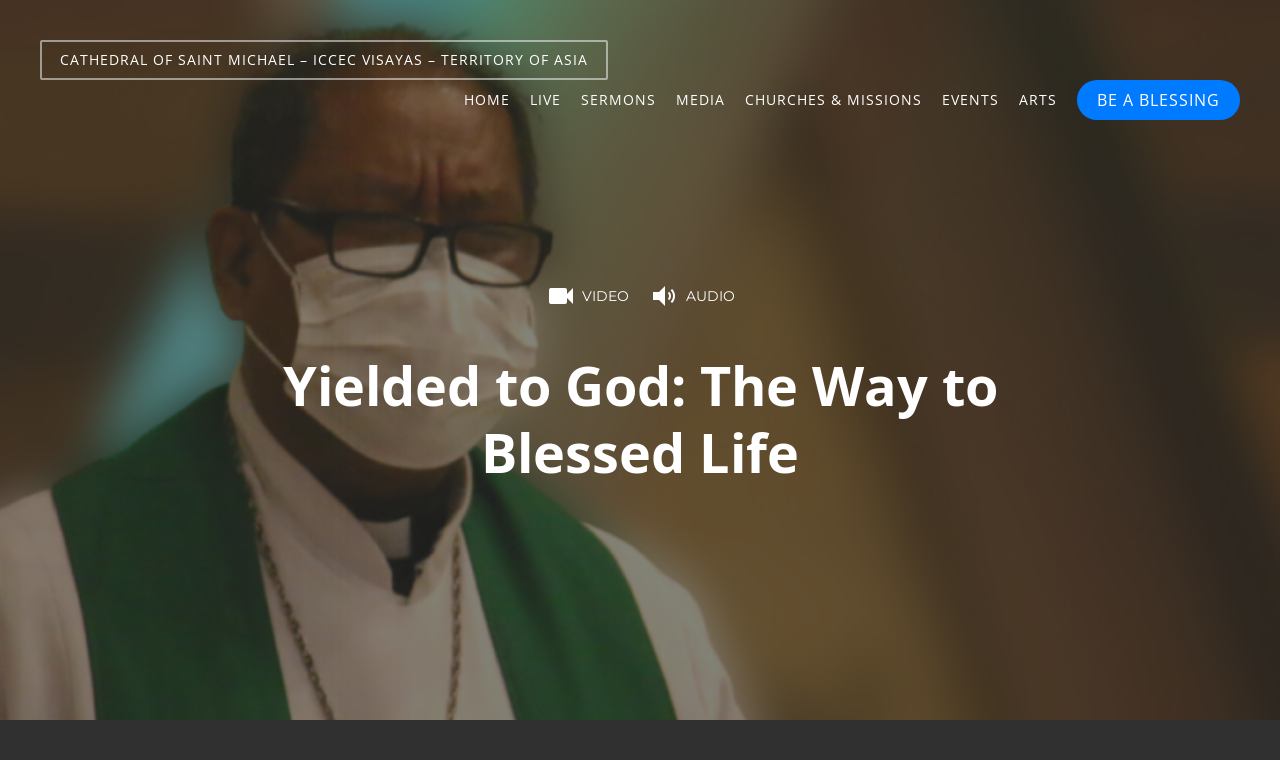

--- FILE ---
content_type: text/html; charset=UTF-8
request_url: https://www.saintmichaelkalibo.com/sermons/yielded-to-god-the-way-to-blessed-life/
body_size: 28490
content:
<!DOCTYPE html><html
lang="en-US"><head><meta
charset="UTF-8"><meta
name="viewport" content="width=device-width, initial-scale=1"><link
rel="pingback" href="https://www.saintmichaelkalibo.com/xmlrpc.php"><meta
name='robots' content='index, follow, max-image-preview:large, max-snippet:-1, max-video-preview:-1' /> <script>window._wca=window._wca||[]</script> <title>Yielded to God: The Way to Blessed Life - Cathedral of Saint Michael - ICCEC Visayas - Territory of Asia</title><link
rel="canonical" href="https://www.saintmichaelkalibo.com/sermons/yielded-to-god-the-way-to-blessed-life/" /><meta
property="og:locale" content="en_US" /><meta
property="og:type" content="article" /><meta
property="og:title" content="Yielded to God: The Way to Blessed Life - Cathedral of Saint Michael - ICCEC Visayas - Territory of Asia" /><meta
property="og:description" content="6th Sunday of Epiphany First Reading: Jeremiah 17:5-10 Psalm Reading: Psalm 1 Second Reading: 1 Corinthians 15:12-20 Gospel Reading: Luke 6:19-26 Homily by Fr. Erel &hellip;" /><meta
property="og:url" content="https://www.saintmichaelkalibo.com/sermons/yielded-to-god-the-way-to-blessed-life/" /><meta
property="og:site_name" content="Cathedral of Saint Michael - ICCEC Visayas - Territory of Asia" /><meta
property="article:publisher" content="https://web.facebook.com/SMCKaliboICCEC/" /><meta
property="article:modified_time" content="2022-02-13T15:10:02+00:00" /><meta
property="og:image" content="https://www.saintmichaelkalibo.com/kbh/uploads/2022/01/Copy-of-Copy-of-1-23-2022-Youtube-Thumbnail.png" /><meta
property="og:image:width" content="1280" /><meta
property="og:image:height" content="720" /><meta
property="og:image:type" content="image/png" /><meta
name="twitter:card" content="summary_large_image" /><meta
name="twitter:site" content="@stmichaelkalibo" /><meta
name="twitter:label1" content="Est. reading time" /><meta
name="twitter:data1" content="2 minutes" /> <script type="application/ld+json" class="yoast-schema-graph">/*<![CDATA[*/{"@context":"https://schema.org","@graph":[{"@type":"WebPage","@id":"https://www.saintmichaelkalibo.com/sermons/yielded-to-god-the-way-to-blessed-life/","url":"https://www.saintmichaelkalibo.com/sermons/yielded-to-god-the-way-to-blessed-life/","name":"Yielded to God: The Way to Blessed Life - Cathedral of Saint Michael - ICCEC Visayas - Territory of Asia","isPartOf":{"@id":"https://www.saintmichaelkalibo.com/#website"},"primaryImageOfPage":{"@id":"https://www.saintmichaelkalibo.com/sermons/yielded-to-god-the-way-to-blessed-life/#primaryimage"},"image":{"@id":"https://www.saintmichaelkalibo.com/sermons/yielded-to-god-the-way-to-blessed-life/#primaryimage"},"thumbnailUrl":"https://www.saintmichaelkalibo.com/kbh/uploads/2022/01/Copy-of-Copy-of-1-23-2022-Youtube-Thumbnail.png","datePublished":"2022-02-13T06:25:46+00:00","dateModified":"2022-02-13T15:10:02+00:00","breadcrumb":{"@id":"https://www.saintmichaelkalibo.com/sermons/yielded-to-god-the-way-to-blessed-life/#breadcrumb"},"inLanguage":"en-US","potentialAction":{"@type":"ListenAction","target":"https://www.saintmichaelkalibo.com/sermons/yielded-to-god-the-way-to-blessed-life/#podcast_player_1863","object":{"@id":"https://www.saintmichaelkalibo.com/sermons/yielded-to-god-the-way-to-blessed-life/#/schema/podcast"}},"mainEntityOfPage":"https://www.saintmichaelkalibo.com/sermons/yielded-to-god-the-way-to-blessed-life/#/schema/podcast"},{"@type":"ImageObject","inLanguage":"en-US","@id":"https://www.saintmichaelkalibo.com/sermons/yielded-to-god-the-way-to-blessed-life/#primaryimage","url":"https://www.saintmichaelkalibo.com/kbh/uploads/2022/01/Copy-of-Copy-of-1-23-2022-Youtube-Thumbnail.png","contentUrl":"https://www.saintmichaelkalibo.com/kbh/uploads/2022/01/Copy-of-Copy-of-1-23-2022-Youtube-Thumbnail.png","width":1280,"height":720},{"@type":"BreadcrumbList","@id":"https://www.saintmichaelkalibo.com/sermons/yielded-to-god-the-way-to-blessed-life/#breadcrumb","itemListElement":[{"@type":"ListItem","position":1,"name":"Home","item":"https://www.saintmichaelkalibo.com/"},{"@type":"ListItem","position":2,"name":"Sermons","item":"https://www.saintmichaelkalibo.com/sermons/"},{"@type":"ListItem","position":3,"name":"Yielded to God: The Way to Blessed Life"}]},{"@type":"WebSite","@id":"https://www.saintmichaelkalibo.com/#website","url":"https://www.saintmichaelkalibo.com/","name":"Cathedral of Saint Michael - ICCEC Visayas - Territory of Asia","description":"ICCEC Kalibo, Aklan Philippines - Diocese of Visayas - Territory of Asia","publisher":{"@id":"https://www.saintmichaelkalibo.com/#organization"},"potentialAction":[{"@type":"SearchAction","target":{"@type":"EntryPoint","urlTemplate":"https://www.saintmichaelkalibo.com/?s={search_term_string}"},"query-input":{"@type":"PropertyValueSpecification","valueRequired":true,"valueName":"search_term_string"}}],"inLanguage":"en-US"},{"@type":"Organization","@id":"https://www.saintmichaelkalibo.com/#organization","name":"Cathedral of Saint Michael - ICCEC Visayas - Territory of Asia","url":"https://www.saintmichaelkalibo.com/","logo":{"@type":"ImageObject","inLanguage":"en-US","@id":"https://www.saintmichaelkalibo.com/#/schema/logo/image/","url":"https://www.saintmichaelkalibo.com/kbh/uploads/2024/09/Cathedral-of-St-Michael-Kalibo-Logo.jpg","contentUrl":"https://www.saintmichaelkalibo.com/kbh/uploads/2024/09/Cathedral-of-St-Michael-Kalibo-Logo.jpg","width":1181,"height":1180,"caption":"Cathedral of Saint Michael - ICCEC Visayas - Territory of Asia"},"image":{"@id":"https://www.saintmichaelkalibo.com/#/schema/logo/image/"},"sameAs":["https://web.facebook.com/SMCKaliboICCEC/","https://x.com/stmichaelkalibo","https://www.instagram.com/saintmichaelkalibo","https://www.youtube.com/channel/UCYcVaSEqztxTpC0TAvtCT4w","http://saintmichaelkalibo.tumblr.com/","https://www.pinterest.com/stmichaelkalibo/","http://saintmichaelkalibo.blogspot.com/","https://vimeo.com/saintmichaelkalibo","https://www.twitch.tv/saintmichaelkalibo/"]},{"@type":"PodcastEpisode","@id":"https://www.saintmichaelkalibo.com/sermons/yielded-to-god-the-way-to-blessed-life/#/schema/podcast","url":"https://www.saintmichaelkalibo.com/sermons/yielded-to-god-the-way-to-blessed-life/","name":"Yielded to God: The Way to Blessed Life - Cathedral of Saint Michael - ICCEC Visayas - Territory of Asia","datePublished":"2022-02-13","description":"6th Sunday of Epiphany First Reading: Jeremiah 17:5-10 Psalm Reading: Psalm 1 Second Reading: 1 Corinthians 15:12-20 Gospel Reading: Luke 6:19-26 Homily by Fr. Erel &hellip;","audio":{"contentUrl":"https://ccsm-kalibo-sermons.s3.ap-southeast-1.amazonaws.com/February+13%2C+2022+++6th+Sunday+After+Epiphany+-+Fr.+Erel+Villanueva.mp3","contentSize":"20.38M","@type":"AudioObject"},"partOfSeries":[{"@type":"PodcastSeries","name":"Cathedral Church of Saint Michael Kalibo Sermons","url":"https://www.saintmichaelkalibo.com/series/cathedral-church-of-saint-michael-kalibo-sermons/","id":"https://www.saintmichaelkalibo.com/series/cathedral-church-of-saint-michael-kalibo-sermons/#/schema/podcastSeries"}]}]}/*]]>*/</script> <link
rel="alternate" type="application/rss+xml" title="Cathedral of Saint Michael - ICCEC Visayas - Territory of Asia &raquo; Feed" href="https://www.saintmichaelkalibo.com/feed/" /><link
rel="alternate" type="application/rss+xml" title="Cathedral of Saint Michael - ICCEC Visayas - Territory of Asia &raquo; Comments Feed" href="https://www.saintmichaelkalibo.com/comments/feed/" /><link
rel="alternate" title="oEmbed (JSON)" type="application/json+oembed" href="https://www.saintmichaelkalibo.com/wp-json/oembed/1.0/embed?url=https%3A%2F%2Fwww.saintmichaelkalibo.com%2Fsermons%2Fyielded-to-god-the-way-to-blessed-life%2F" /><link
rel="alternate" title="oEmbed (XML)" type="text/xml+oembed" href="https://www.saintmichaelkalibo.com/wp-json/oembed/1.0/embed?url=https%3A%2F%2Fwww.saintmichaelkalibo.com%2Fsermons%2Fyielded-to-god-the-way-to-blessed-life%2F&#038;format=xml" /><style id='wp-img-auto-sizes-contain-inline-css' type='text/css'>img:is([sizes=auto i],[sizes^="auto," i]){contain-intrinsic-size:3000px 1500px}</style><link
data-optimized="1" rel='stylesheet' id='jetpack_related-posts-css' href='https://www.saintmichaelkalibo.com/kbh/litespeed/css/8c0a1c16cd95912e37ee3cf429df7172.css?ver=f7172' type='text/css' media='all' /><link
data-optimized="1" rel='stylesheet' id='auto_css-css' href='https://www.saintmichaelkalibo.com/kbh/litespeed/css/c5d611c46311ff723d3559c052c176f2.css?ver=176f2' type='text/css' media='all' /><link
data-optimized="1" rel='stylesheet' id='ssp-castos-player-css' href='https://www.saintmichaelkalibo.com/kbh/litespeed/css/0e0e0d9bdf9e1f3a8077349b00b569d8.css?ver=569d8' type='text/css' media='all' /><link
data-optimized="1" rel='stylesheet' id='ssp-subscribe-buttons-css' href='https://www.saintmichaelkalibo.com/kbh/litespeed/css/8e1363e40656515829358a11ab279b32.css?ver=79b32' type='text/css' media='all' /><link
data-optimized="1" rel='stylesheet' id='wp-block-library-css' href='https://www.saintmichaelkalibo.com/kbh/litespeed/css/922009c4707a48da03890051fbfaf776.css?ver=af776' type='text/css' media='all' /><style id='classic-theme-styles-inline-css' type='text/css'>/*! This file is auto-generated */
.wp-block-button__link{color:#fff;background-color:#32373c;border-radius:9999px;box-shadow:none;text-decoration:none;padding:calc(.667em + 2px) calc(1.333em + 2px);font-size:1.125em}.wp-block-file__button{background:#32373c;color:#fff;text-decoration:none}</style><link
data-optimized="1" rel='stylesheet' id='mediaelement-css' href='https://www.saintmichaelkalibo.com/kbh/litespeed/css/83cb383b6c65c6012da1e95872a17310.css?ver=17310' type='text/css' media='all' /><link
data-optimized="1" rel='stylesheet' id='wp-mediaelement-css' href='https://www.saintmichaelkalibo.com/kbh/litespeed/css/8eaf8e9cf686711ec3065fcf93148eb9.css?ver=48eb9' type='text/css' media='all' /><style id='jetpack-sharing-buttons-style-inline-css' type='text/css'>.jetpack-sharing-buttons__services-list{display:flex;flex-direction:row;flex-wrap:wrap;gap:0;list-style-type:none;margin:5px;padding:0}.jetpack-sharing-buttons__services-list.has-small-icon-size{font-size:12px}.jetpack-sharing-buttons__services-list.has-normal-icon-size{font-size:16px}.jetpack-sharing-buttons__services-list.has-large-icon-size{font-size:24px}.jetpack-sharing-buttons__services-list.has-huge-icon-size{font-size:36px}@media print{.jetpack-sharing-buttons__services-list{display:none!important}}.editor-styles-wrapper .wp-block-jetpack-sharing-buttons{gap:0;padding-inline-start:0}ul.jetpack-sharing-buttons__services-list.has-background{padding:1.25em 2.375em}</style><style id='global-styles-inline-css' type='text/css'>/*<![CDATA[*/:root{--wp--preset--aspect-ratio--square:1;--wp--preset--aspect-ratio--4-3:4/3;--wp--preset--aspect-ratio--3-4:3/4;--wp--preset--aspect-ratio--3-2:3/2;--wp--preset--aspect-ratio--2-3:2/3;--wp--preset--aspect-ratio--16-9:16/9;--wp--preset--aspect-ratio--9-16:9/16;--wp--preset--color--black:#000000;--wp--preset--color--cyan-bluish-gray:#abb8c3;--wp--preset--color--white:#ffffff;--wp--preset--color--pale-pink:#f78da7;--wp--preset--color--vivid-red:#cf2e2e;--wp--preset--color--luminous-vivid-orange:#ff6900;--wp--preset--color--luminous-vivid-amber:#fcb900;--wp--preset--color--light-green-cyan:#7bdcb5;--wp--preset--color--vivid-green-cyan:#00d084;--wp--preset--color--pale-cyan-blue:#8ed1fc;--wp--preset--color--vivid-cyan-blue:#0693e3;--wp--preset--color--vivid-purple:#9b51e0;--wp--preset--gradient--vivid-cyan-blue-to-vivid-purple:linear-gradient(135deg,rgb(6,147,227) 0%,rgb(155,81,224) 100%);--wp--preset--gradient--light-green-cyan-to-vivid-green-cyan:linear-gradient(135deg,rgb(122,220,180) 0%,rgb(0,208,130) 100%);--wp--preset--gradient--luminous-vivid-amber-to-luminous-vivid-orange:linear-gradient(135deg,rgb(252,185,0) 0%,rgb(255,105,0) 100%);--wp--preset--gradient--luminous-vivid-orange-to-vivid-red:linear-gradient(135deg,rgb(255,105,0) 0%,rgb(207,46,46) 100%);--wp--preset--gradient--very-light-gray-to-cyan-bluish-gray:linear-gradient(135deg,rgb(238,238,238) 0%,rgb(169,184,195) 100%);--wp--preset--gradient--cool-to-warm-spectrum:linear-gradient(135deg,rgb(74,234,220) 0%,rgb(151,120,209) 20%,rgb(207,42,186) 40%,rgb(238,44,130) 60%,rgb(251,105,98) 80%,rgb(254,248,76) 100%);--wp--preset--gradient--blush-light-purple:linear-gradient(135deg,rgb(255,206,236) 0%,rgb(152,150,240) 100%);--wp--preset--gradient--blush-bordeaux:linear-gradient(135deg,rgb(254,205,165) 0%,rgb(254,45,45) 50%,rgb(107,0,62) 100%);--wp--preset--gradient--luminous-dusk:linear-gradient(135deg,rgb(255,203,112) 0%,rgb(199,81,192) 50%,rgb(65,88,208) 100%);--wp--preset--gradient--pale-ocean:linear-gradient(135deg,rgb(255,245,203) 0%,rgb(182,227,212) 50%,rgb(51,167,181) 100%);--wp--preset--gradient--electric-grass:linear-gradient(135deg,rgb(202,248,128) 0%,rgb(113,206,126) 100%);--wp--preset--gradient--midnight:linear-gradient(135deg,rgb(2,3,129) 0%,rgb(40,116,252) 100%);--wp--preset--font-size--small:13px;--wp--preset--font-size--medium:20px;--wp--preset--font-size--large:36px;--wp--preset--font-size--x-large:42px;--wp--preset--spacing--20:0.44rem;--wp--preset--spacing--30:0.67rem;--wp--preset--spacing--40:1rem;--wp--preset--spacing--50:1.5rem;--wp--preset--spacing--60:2.25rem;--wp--preset--spacing--70:3.38rem;--wp--preset--spacing--80:5.06rem;--wp--preset--shadow--natural:6px 6px 9px rgba(0, 0, 0, 0.2);--wp--preset--shadow--deep:12px 12px 50px rgba(0, 0, 0, 0.4);--wp--preset--shadow--sharp:6px 6px 0px rgba(0, 0, 0, 0.2);--wp--preset--shadow--outlined:6px 6px 0px -3px rgb(255, 255, 255), 6px 6px rgb(0, 0, 0);--wp--preset--shadow--crisp:6px 6px 0px rgb(0, 0, 0)}:where(.is-layout-flex){gap:.5em}:where(.is-layout-grid){gap:.5em}body .is-layout-flex{display:flex}.is-layout-flex{flex-wrap:wrap;align-items:center}.is-layout-flex>:is(*,div){margin:0}body .is-layout-grid{display:grid}.is-layout-grid>:is(*,div){margin:0}:where(.wp-block-columns.is-layout-flex){gap:2em}:where(.wp-block-columns.is-layout-grid){gap:2em}:where(.wp-block-post-template.is-layout-flex){gap:1.25em}:where(.wp-block-post-template.is-layout-grid){gap:1.25em}.has-black-color{color:var(--wp--preset--color--black)!important}.has-cyan-bluish-gray-color{color:var(--wp--preset--color--cyan-bluish-gray)!important}.has-white-color{color:var(--wp--preset--color--white)!important}.has-pale-pink-color{color:var(--wp--preset--color--pale-pink)!important}.has-vivid-red-color{color:var(--wp--preset--color--vivid-red)!important}.has-luminous-vivid-orange-color{color:var(--wp--preset--color--luminous-vivid-orange)!important}.has-luminous-vivid-amber-color{color:var(--wp--preset--color--luminous-vivid-amber)!important}.has-light-green-cyan-color{color:var(--wp--preset--color--light-green-cyan)!important}.has-vivid-green-cyan-color{color:var(--wp--preset--color--vivid-green-cyan)!important}.has-pale-cyan-blue-color{color:var(--wp--preset--color--pale-cyan-blue)!important}.has-vivid-cyan-blue-color{color:var(--wp--preset--color--vivid-cyan-blue)!important}.has-vivid-purple-color{color:var(--wp--preset--color--vivid-purple)!important}.has-black-background-color{background-color:var(--wp--preset--color--black)!important}.has-cyan-bluish-gray-background-color{background-color:var(--wp--preset--color--cyan-bluish-gray)!important}.has-white-background-color{background-color:var(--wp--preset--color--white)!important}.has-pale-pink-background-color{background-color:var(--wp--preset--color--pale-pink)!important}.has-vivid-red-background-color{background-color:var(--wp--preset--color--vivid-red)!important}.has-luminous-vivid-orange-background-color{background-color:var(--wp--preset--color--luminous-vivid-orange)!important}.has-luminous-vivid-amber-background-color{background-color:var(--wp--preset--color--luminous-vivid-amber)!important}.has-light-green-cyan-background-color{background-color:var(--wp--preset--color--light-green-cyan)!important}.has-vivid-green-cyan-background-color{background-color:var(--wp--preset--color--vivid-green-cyan)!important}.has-pale-cyan-blue-background-color{background-color:var(--wp--preset--color--pale-cyan-blue)!important}.has-vivid-cyan-blue-background-color{background-color:var(--wp--preset--color--vivid-cyan-blue)!important}.has-vivid-purple-background-color{background-color:var(--wp--preset--color--vivid-purple)!important}.has-black-border-color{border-color:var(--wp--preset--color--black)!important}.has-cyan-bluish-gray-border-color{border-color:var(--wp--preset--color--cyan-bluish-gray)!important}.has-white-border-color{border-color:var(--wp--preset--color--white)!important}.has-pale-pink-border-color{border-color:var(--wp--preset--color--pale-pink)!important}.has-vivid-red-border-color{border-color:var(--wp--preset--color--vivid-red)!important}.has-luminous-vivid-orange-border-color{border-color:var(--wp--preset--color--luminous-vivid-orange)!important}.has-luminous-vivid-amber-border-color{border-color:var(--wp--preset--color--luminous-vivid-amber)!important}.has-light-green-cyan-border-color{border-color:var(--wp--preset--color--light-green-cyan)!important}.has-vivid-green-cyan-border-color{border-color:var(--wp--preset--color--vivid-green-cyan)!important}.has-pale-cyan-blue-border-color{border-color:var(--wp--preset--color--pale-cyan-blue)!important}.has-vivid-cyan-blue-border-color{border-color:var(--wp--preset--color--vivid-cyan-blue)!important}.has-vivid-purple-border-color{border-color:var(--wp--preset--color--vivid-purple)!important}.has-vivid-cyan-blue-to-vivid-purple-gradient-background{background:var(--wp--preset--gradient--vivid-cyan-blue-to-vivid-purple)!important}.has-light-green-cyan-to-vivid-green-cyan-gradient-background{background:var(--wp--preset--gradient--light-green-cyan-to-vivid-green-cyan)!important}.has-luminous-vivid-amber-to-luminous-vivid-orange-gradient-background{background:var(--wp--preset--gradient--luminous-vivid-amber-to-luminous-vivid-orange)!important}.has-luminous-vivid-orange-to-vivid-red-gradient-background{background:var(--wp--preset--gradient--luminous-vivid-orange-to-vivid-red)!important}.has-very-light-gray-to-cyan-bluish-gray-gradient-background{background:var(--wp--preset--gradient--very-light-gray-to-cyan-bluish-gray)!important}.has-cool-to-warm-spectrum-gradient-background{background:var(--wp--preset--gradient--cool-to-warm-spectrum)!important}.has-blush-light-purple-gradient-background{background:var(--wp--preset--gradient--blush-light-purple)!important}.has-blush-bordeaux-gradient-background{background:var(--wp--preset--gradient--blush-bordeaux)!important}.has-luminous-dusk-gradient-background{background:var(--wp--preset--gradient--luminous-dusk)!important}.has-pale-ocean-gradient-background{background:var(--wp--preset--gradient--pale-ocean)!important}.has-electric-grass-gradient-background{background:var(--wp--preset--gradient--electric-grass)!important}.has-midnight-gradient-background{background:var(--wp--preset--gradient--midnight)!important}.has-small-font-size{font-size:var(--wp--preset--font-size--small)!important}.has-medium-font-size{font-size:var(--wp--preset--font-size--medium)!important}.has-large-font-size{font-size:var(--wp--preset--font-size--large)!important}.has-x-large-font-size{font-size:var(--wp--preset--font-size--x-large)!important}:where(.wp-block-post-template.is-layout-flex){gap:1.25em}:where(.wp-block-post-template.is-layout-grid){gap:1.25em}:where(.wp-block-term-template.is-layout-flex){gap:1.25em}:where(.wp-block-term-template.is-layout-grid){gap:1.25em}:where(.wp-block-columns.is-layout-flex){gap:2em}:where(.wp-block-columns.is-layout-grid){gap:2em}:root :where(.wp-block-pullquote){font-size:1.5em;line-height:1.6}/*]]>*/</style><link
data-optimized="1" rel='stylesheet' id='counter-box-pro-css' href='https://www.saintmichaelkalibo.com/kbh/litespeed/css/0392fe1197a0fd6d3184efb8e73e9823.css?ver=e9823' type='text/css' media='all' /><link
data-optimized="1" rel='stylesheet' id='fb-widget-frontend-style-css' href='https://www.saintmichaelkalibo.com/kbh/litespeed/css/4909fa595dfb215d04f50774927032f9.css?ver=032f9' type='text/css' media='all' /><link
data-optimized="1" rel='stylesheet' id='fbjk-style-css' href='https://www.saintmichaelkalibo.com/kbh/litespeed/css/42297eb376c8f506bf66f821df0c5600.css?ver=c5600' type='text/css' media='all' /><link
data-optimized="1" rel='stylesheet' id='wdpgk_front_style-css' href='https://www.saintmichaelkalibo.com/kbh/litespeed/css/16a4d54dacce5cb83db0a636e24f39cf.css?ver=f39cf' type='text/css' media='all' /><link
data-optimized="1" rel='stylesheet' id='wc-layout-css' href='https://www.saintmichaelkalibo.com/kbh/litespeed/css/2b893d05b7e040522431379dd2faf410.css?ver=af410' type='text/css' media='all' /><style id='woocommerce-layout-inline-css' type='text/css'>.infinite-scroll .woocommerce-pagination{display:none}</style><link
data-optimized="1" rel='stylesheet' id='wc-smallscreen-css' href='https://www.saintmichaelkalibo.com/kbh/litespeed/css/537f0bdcbaec2b2b56e16f207ce5503b.css?ver=5503b' type='text/css' media='only screen and (max-width: 768px)' /><link
data-optimized="1" rel='stylesheet' id='wc-general-css' href='https://www.saintmichaelkalibo.com/kbh/litespeed/css/52edee7915c5bbf92dc287ecdfd2ee0b.css?ver=2ee0b' type='text/css' media='all' /><style id='wc-inline-inline-css' type='text/css'>.woocommerce form .form-row .required{visibility:visible}</style><link
data-optimized="1" rel='stylesheet' id='genericons-css' href='https://www.saintmichaelkalibo.com/kbh/litespeed/css/db57272efcc714da821fad7e663c0594.css?ver=c0594' type='text/css' media='all' /><link
data-optimized="1" rel='stylesheet' id='steadfast-css' href='https://www.saintmichaelkalibo.com/kbh/litespeed/css/ca20c852a81fdd9ff84acb5554b145a4.css?ver=145a4' type='text/css' media='all' /><link
data-optimized="1" rel='stylesheet' id='steadfast-fonts-css' href='https://www.saintmichaelkalibo.com/kbh/litespeed/css/c7090221e24a6fe94a2f37c9a841725b.css?ver=1725b' type='text/css' media='all' /><link
data-optimized="1" rel='stylesheet' id='tbcf-css' href='https://www.saintmichaelkalibo.com/kbh/litespeed/css/519475818d36a946e578db53ad3b38f1.css?ver=b38f1' type='text/css' media='all' /><link
data-optimized="1" rel='stylesheet' id='jetpack_likes-css' href='https://www.saintmichaelkalibo.com/kbh/litespeed/css/b5c45845460b0a217a24bac53e9aae79.css?ver=aae79' type='text/css' media='all' /><link
data-optimized="1" rel='stylesheet' id='jetpack-social-menu-css' href='https://www.saintmichaelkalibo.com/kbh/litespeed/css/8b9f9fe1f9ef8359d568b0a8c5041b88.css?ver=41b88' type='text/css' media='all' /><link
data-optimized="1" rel='stylesheet' id='jetpack-subscriptions-css' href='https://www.saintmichaelkalibo.com/kbh/litespeed/css/02fe18bc539efa159bd4d06c357036b7.css?ver=036b7' type='text/css' media='all' /><link
data-optimized="1" rel='stylesheet' id='rhc-print-css-css' href='https://www.saintmichaelkalibo.com/kbh/litespeed/css/5d64ef4f9c90d94bb86b086f75a4cbf7.css?ver=4cbf7' type='text/css' media='all' /><link
data-optimized="1" rel='stylesheet' id='calendarizeit-css' href='https://www.saintmichaelkalibo.com/kbh/litespeed/css/3386bca75e43ab3287e1131606cd2593.css?ver=d2593' type='text/css' media='all' /><link
data-optimized="1" rel='stylesheet' id='rhc-last-minue-css' href='https://www.saintmichaelkalibo.com/kbh/litespeed/css/86456dfaccc440958f16684236b689c2.css?ver=689c2' type='text/css' media='all' /><link
data-optimized="1" rel='stylesheet' id='sharedaddy-css' href='https://www.saintmichaelkalibo.com/kbh/litespeed/css/5afb46fd1cc7290d4c9dc27286533924.css?ver=33924' type='text/css' media='all' /><link
data-optimized="1" rel='stylesheet' id='social-logos-css' href='https://www.saintmichaelkalibo.com/kbh/litespeed/css/baeea2a1e64f6fd4fd0dccfffa03dcee.css?ver=3dcee' type='text/css' media='all' /> <script data-optimized="1" type="text/javascript" id="real3d-flipbook-forntend-js-extra">var r3d_frontend={"rootFolder":"https://www.saintmichaelkalibo.com/kbh/plugins/real3d-flipbook/","version":"4.7.3","options":{"pages":[],"pdfUrl":"","printPdfUrl":"","tableOfContent":[],"id":"","bookId":"","date":"","lightboxThumbnailUrl":"","mode":"normal","viewMode":"webgl","pageTextureSize":"2048","pageTextureSizeSmall":"1500","pageTextureSizeMobile":"","pageTextureSizeMobileSmall":"1024","minPixelRatio":"1","pdfTextLayer":"true","zoomMin":"0.9","zoomStep":"2","zoomSize":"","zoomReset":"false","doubleClickZoom":"true","pageDrag":"true","singlePageMode":"false","pageFlipDuration":"1","sound":"true","startPage":"1","pageNumberOffset":"0","deeplinking":{"enabled":"false","prefix":""},"responsiveView":"true","responsiveViewTreshold":"768","responsiveViewRatio":"1","cover":"true","backCover":"true","height":"400","responsiveHeight":"true","containerRatio":"","thumbnailsOnStart":"false","contentOnStart":"false","searchOnStart":"","searchResultsThumbs":"false","tableOfContentCloseOnClick":"true","thumbsCloseOnClick":"true","autoplayOnStart":"false","autoplayInterval":"3000","autoplayLoop":"true","autoplayStartPage":"1","rightToLeft":"false","pageWidth":"","pageHeight":"","thumbSize":"130","logoImg":"","logoUrl":"","logoUrlTarget":"","logoCSS":"position:absolute;left:0;top:0;","menuSelector":"","zIndex":"auto","preloaderText":"","googleAnalyticsTrackingCode":"","pdfBrowserViewerIfIE":"false","modeMobile":"","viewModeMobile":"","aspectMobile":"","aspectRatioMobile":"0.71","singlePageModeIfMobile":"false","logoHideOnMobile":"false","mobile":{"thumbnailsOnStart":"false","contentOnStart":"false","currentPage":{"enabled":"false"}},"lightboxCssClass":"","lightboxLink":"","lightboxLinkNewWindow":"true","lightboxBackground":"rgb(81, 85, 88)","lightboxBackgroundPattern":"","lightboxBackgroundImage":"","lightboxContainerCSS":"display:inline-block;padding:10px;","lightboxThumbnailHeight":"300","lightboxThumbnailUrlCSS":"display:block;","lightboxThumbnailInfo":"false","lightboxThumbnailInfoText":"","lightboxThumbnailInfoCSS":"top: 0;  width: 100%; height: 100%; font-size: 16px; color: #000; background: rgba(255,255,255,.8); ","showTitle":"false","showDate":"false","hideThumbnail":"false","lightboxText":"","lightboxTextCSS":"display:block;","lightboxTextPosition":"top","lightBoxOpened":"false","lightBoxFullscreen":"false","lightboxCloseOnClick":"false","lightboxStartPage":"","lightboxMarginV":"0","lightboxMarginH":"0","lights":"true","lightPositionX":"0","lightPositionY":"150","lightPositionZ":"1400","lightIntensity":"0.6","shadows":"true","shadowMapSize":"2048","shadowOpacity":"0.2","shadowDistance":"15","pageHardness":"2","coverHardness":"2","pageRoughness":"1","pageMetalness":"0","pageSegmentsW":"6","pageSegmentsH":"1","pageMiddleShadowSize":"2","pageMiddleShadowColorL":"#999999","pageMiddleShadowColorR":"#777777","antialias":"false","pan":"0","tilt":"0","rotateCameraOnMouseDrag":"true","panMax":"20","panMin":"-20","tiltMax":"0","tiltMin":"0","currentPage":{"enabled":"true","title":"Current page","hAlign":"left","vAlign":"top"},"btnAutoplay":{"enabled":"true","title":"Autoplay"},"btnNext":{"enabled":"true","title":"Next Page"},"btnLast":{"enabled":"false","title":"Last Page"},"btnPrev":{"enabled":"true","title":"Previous Page"},"btnFirst":{"enabled":"false","title":"First Page"},"btnZoomIn":{"enabled":"true","title":"Zoom in"},"btnZoomOut":{"enabled":"true","title":"Zoom out"},"btnToc":{"enabled":"true","title":"Table of Contents"},"btnThumbs":{"enabled":"true","title":"Pages"},"btnShare":{"enabled":"true","title":"Share"},"btnNotes":{"enabled":"false","title":"Notes"},"btnDownloadPages":{"enabled":"false","url":"","title":"Download pages"},"btnDownloadPdf":{"enabled":"true","url":"","title":"Download PDF","forceDownload":"true","openInNewWindow":"true"},"btnSound":{"enabled":"true","title":"Sound"},"btnExpand":{"enabled":"true","title":"Toggle fullscreen"},"btnSingle":{"enabled":"true","title":"Toggle single page"},"btnSearch":{"enabled":"false","title":"Search"},"search":{"enabled":"false","title":"Search"},"btnBookmark":{"enabled":"false","title":"Bookmark"},"btnPrint":{"enabled":"true","title":"Print"},"btnTools":{"enabled":"true","title":"Tools"},"btnClose":{"enabled":"true","title":"Close"},"whatsapp":{"enabled":"true"},"twitter":{"enabled":"true"},"facebook":{"enabled":"true"},"pinterest":{"enabled":"true"},"email":{"enabled":"true"},"linkedin":{"enabled":"true"},"digg":{"enabled":"false"},"reddit":{"enabled":"false"},"shareUrl":"","shareTitle":"","shareImage":"","layout":1,"icons":"FontAwesome","skin":"light","useFontAwesome5":"true","sideNavigationButtons":"true","menuNavigationButtons":"false","backgroundColor":"rgb(81, 85, 88)","backgroundPattern":"","backgroundImage":"","backgroundTransparent":"false","menuBackground":"","menuShadow":"","menuMargin":"0","menuPadding":"0","menuOverBook":"false","menuFloating":"false","menuTransparent":"false","menu2Background":"","menu2Shadow":"","menu2Margin":"0","menu2Padding":"0","menu2OverBook":"true","menu2Floating":"false","menu2Transparent":"true","skinColor":"","skinBackground":"","hideMenu":"false","menuAlignHorizontal":"center","btnColor":"","btnColorHover":"","btnBackground":"none","btnRadius":"0","btnMargin":"0","btnSize":"18","btnPaddingV":"10","btnPaddingH":"10","btnShadow":"","btnTextShadow":"","btnBorder":"","sideBtnColor":"#fff","sideBtnColorHover":"#fff","sideBtnBackground":"rgba(0,0,0,.3)","sideBtnBackgroundHover":"","sideBtnRadius":"0","sideBtnMargin":"0","sideBtnSize":"25","sideBtnPaddingV":"10","sideBtnPaddingH":"10","sideBtnShadow":"","sideBtnTextShadow":"","sideBtnBorder":"","closeBtnColorHover":"#FFF","closeBtnBackground":"rgba(0,0,0,.4)","closeBtnRadius":"0","closeBtnMargin":"0","closeBtnSize":"20","closeBtnPadding":"5","closeBtnTextShadow":"","closeBtnBorder":"","floatingBtnColor":"","floatingBtnColorHover":"","floatingBtnBackground":"","floatingBtnBackgroundHover":"","floatingBtnRadius":"","floatingBtnMargin":"","floatingBtnSize":"","floatingBtnPadding":"","floatingBtnShadow":"","floatingBtnTextShadow":"","floatingBtnBorder":"","currentPageMarginV":"5","currentPageMarginH":"5","arrowsAlwaysEnabledForNavigation":"true","arrowsDisabledNotFullscreen":"true","touchSwipeEnabled":"true","fitToWidth":"false","rightClickEnabled":"true","linkColor":"rgba(0, 0, 0, 0)","linkColorHover":"rgba(255, 255, 0, 1)","linkOpacity":"0.4","linkTarget":"_blank","pdfAutoLinks":"false","disableRange":"false","strings":{"print":"Print","printLeftPage":"Print left page","printRightPage":"Print right page","printCurrentPage":"Print current page","printAllPages":"Print all pages","download":"Download","downloadLeftPage":"Download left page","downloadRightPage":"Download right page","downloadCurrentPage":"Download current page","downloadAllPages":"Download all pages","bookmarks":"Bookmarks","bookmarkLeftPage":"Bookmark left page","bookmarkRightPage":"Bookmark right page","bookmarkCurrentPage":"Bookmark current page","search":"Search","findInDocument":"Find in document","pagesFoundContaining":"pages found containing","noMatches":"No matches","matchesFound":"matches found","page":"Page","matches":"matches","thumbnails":"Thumbnails","tableOfContent":"Table of Contents","share":"Share","pressEscToClose":"Press ESC to close","password":"Password","addNote":"Add note","typeInYourNote":"Type in your note..."},"access":"free","backgroundMusic":"","cornerCurl":"false","pdfTools":{"pageHeight":1500,"thumbHeight":200,"quality":0.8,"textLayer":"true","autoConvert":"true"},"slug":"","convertPDFLinks":"true","convertPDFLinksWithClass":"","convertPDFLinksWithoutClass":"","overridePDFEmbedder":"true","overrideDflip":"true","overrideWonderPDFEmbed":"true","override3DFlipBook":"true","overridePDFjsViewer":"true","resumeReading":"false","previewPages":"","previewMode":"","s":"33ce6b3a"}}</script> <script data-optimized="1" type="text/javascript" src="https://www.saintmichaelkalibo.com/kbh/litespeed/js/43fffb4423f4b2dedbe356a15bd57466.js?ver=57466" id="real3d-flipbook-forntend-js"></script> <script data-optimized="1" type="text/javascript" id="jetpack_related-posts-js-extra">var related_posts_js_options={"post_heading":"h4"}</script> <script data-optimized="1" type="text/javascript" src="https://www.saintmichaelkalibo.com/kbh/litespeed/js/fe2d47ce701c4818e3a65272fe5ce0d5.js?ver=ce0d5" id="jetpack_related-posts-js"></script> <script data-optimized="1" type="text/javascript" src="https://www.saintmichaelkalibo.com/kbh/litespeed/js/01771af59d42e0a07173eafcc1480e63.js?ver=80e63" id="auto_js-js"></script> <script type="text/javascript" src="https://c0.wp.com/c/6.9/wp-includes/js/jquery/jquery.min.js" id="jquery-core-js"></script> <script data-optimized="1" type="text/javascript" src="https://www.saintmichaelkalibo.com/kbh/litespeed/js/b36115bf31f6aa6c6e6a37468dd9555a.js?ver=9555a" id="jquery-migrate-js"></script> <script data-optimized="1" type="text/javascript" id="fbjk-fbinit-js-extra">var fbjk_fbinit_localize={"appid":"407325835719361"}</script> <script data-optimized="1" type="text/javascript" src="https://www.saintmichaelkalibo.com/kbh/litespeed/js/c2687be208e73fab55aa91b1dc3aa678.js?ver=aa678" id="fbjk-fbinit-js"></script> <script data-optimized="1" type="text/javascript" id="fbjk-notificationbar-js-extra">var fbjk_notificationbar_localize={"msg":"Cathedral of Saint Michael is now LIVE! Please Join Us!","barbg":"0EA80A","textcolor":"FFFFFF","sticky":"yes","animated":"yes","link":"https://www.saintmichaelkalibo.com/live","ajaxurl":"https://www.saintmichaelkalibo.com/wp-admin/admin-ajax.php?action=fbjk_isLiveForNotification"}</script> <script data-optimized="1" type="text/javascript" src="https://www.saintmichaelkalibo.com/kbh/litespeed/js/caa79bfa31b0fcd493d6e79d1a75aad6.js?ver=5aad6" id="fbjk-notificationbar-js"></script> <script data-optimized="1" type="text/javascript" src="https://www.saintmichaelkalibo.com/kbh/litespeed/js/6678f4faaa3aab55046d582356e995a7.js?ver=995a7" id="wdpgk_donation_script-js"></script> <script data-optimized="1" type="text/javascript" src="https://www.saintmichaelkalibo.com/kbh/litespeed/js/9d740f8369b42611dfeedf1352f48938.js?ver=48938" id="wc-jquery-blockui-js" data-wp-strategy="defer"></script> <script data-optimized="1" type="text/javascript" id="wc-add-to-cart-js-extra">var wc_add_to_cart_params={"ajax_url":"/wp-admin/admin-ajax.php","wc_ajax_url":"/?wc-ajax=%%endpoint%%","i18n_view_cart":"View cart","cart_url":"https://www.saintmichaelkalibo.com/cart/","is_cart":"","cart_redirect_after_add":"yes"}</script> <script data-optimized="1" type="text/javascript" src="https://www.saintmichaelkalibo.com/kbh/litespeed/js/688ce48faf5df507b1a2cfe5201e7ed0.js?ver=e7ed0" id="wc-add-to-cart-js" defer="defer" data-wp-strategy="defer"></script> <script data-optimized="1" type="text/javascript" src="https://www.saintmichaelkalibo.com/kbh/litespeed/js/579b5c2bf6d2571ef6a9554c97c13ffb.js?ver=13ffb" id="wc-js-cookie-js" data-wp-strategy="defer"></script> <script data-optimized="1" type="text/javascript" src="https://www.saintmichaelkalibo.com/kbh/litespeed/js/d97a047dfabde36b906d738f9a0c7dcc.js?ver=c7dcc" id="woocommerce-analytics-js" defer="defer" data-wp-strategy="defer"></script> <script data-optimized="1" type="text/javascript" src="https://www.saintmichaelkalibo.com/kbh/litespeed/js/7399edc8d8f3bf83d40516ee2015f2ea.js?ver=5f2ea" id="bootstrap-js"></script> <script data-optimized="1" type="text/javascript" src="https://www.saintmichaelkalibo.com/kbh/litespeed/js/0ff7c3fe36500b7e0be098416ab181fb.js?ver=181fb" id="bootstrap-select-js"></script> <script data-optimized="1" type="text/javascript" src="https://www.saintmichaelkalibo.com/kbh/litespeed/js/64b782b93cc227c2d08e4b045f0e1be6.js?ver=e1be6" id="rhc-moment-js"></script> <script data-optimized="1" type="text/javascript" src="https://www.saintmichaelkalibo.com/kbh/litespeed/js/291f618128348536349a3e0957cb9c13.js?ver=b9c13" id="jquery-ui-core-js"></script> <script data-optimized="1" type="text/javascript" src="https://www.saintmichaelkalibo.com/kbh/litespeed/js/661918ffd19ae8b1fd3e586dcaad6aa7.js?ver=d6aa7" id="jquery-ui-accordion-js"></script> <script data-optimized="1" type="text/javascript" src="https://www.saintmichaelkalibo.com/kbh/litespeed/js/41b12e7fbb5ac0dcfd2630666e5ddb2f.js?ver=ddb2f" id="jquery-ui-mouse-js"></script> <script data-optimized="1" type="text/javascript" src="https://www.saintmichaelkalibo.com/kbh/litespeed/js/bc3bbb9ecdac4c3760953ea1a89b1e9a.js?ver=b1e9a" id="jquery-ui-slider-js"></script> <script data-optimized="1" type="text/javascript" src="https://www.saintmichaelkalibo.com/kbh/litespeed/js/aa8c0338128427d8c21687fe52f89813.js?ver=89813" id="jquery-ui-resizable-js"></script> <script data-optimized="1" type="text/javascript" src="https://www.saintmichaelkalibo.com/kbh/litespeed/js/a1597a39c86bc95e5488ab135efb6825.js?ver=b6825" id="jquery-ui-draggable-js"></script> <script data-optimized="1" type="text/javascript" src="https://www.saintmichaelkalibo.com/kbh/litespeed/js/3ecabb774c8a57cb7ecbdf48e4a8a815.js?ver=8a815" id="jquery-ui-controlgroup-js"></script> <script data-optimized="1" type="text/javascript" src="https://www.saintmichaelkalibo.com/kbh/litespeed/js/650c22c600399b79d6abbcd28069d132.js?ver=9d132" id="jquery-ui-checkboxradio-js"></script> <script data-optimized="1" type="text/javascript" src="https://www.saintmichaelkalibo.com/kbh/litespeed/js/7631ef49cddf91ef907eb9ae21b53883.js?ver=53883" id="jquery-ui-button-js"></script> <script data-optimized="1" type="text/javascript" src="https://www.saintmichaelkalibo.com/kbh/litespeed/js/43a5ef474f28b62b52bfca20a6425038.js?ver=25038" id="jquery-ui-dialog-js"></script> <script data-optimized="1" type="text/javascript" src="https://www.saintmichaelkalibo.com/kbh/litespeed/js/df2e00e0a072a5e55d3d525f37056359.js?ver=56359" id="jquery-ui-tabs-js"></script> <script data-optimized="1" type="text/javascript" src="https://www.saintmichaelkalibo.com/kbh/litespeed/js/ff8c733595e9866cf32343c444f9850b.js?ver=9850b" id="jquery-ui-sortable-js"></script> <script data-optimized="1" type="text/javascript" src="https://www.saintmichaelkalibo.com/kbh/litespeed/js/cc247c8b2450fdd097befdb3d9ffe4e5.js?ver=fe4e5" id="jquery-ui-droppable-js"></script> <script data-optimized="1" type="text/javascript" src="https://www.saintmichaelkalibo.com/kbh/litespeed/js/cb4af4578c41f8915789af6cb28d462f.js?ver=d462f" id="jquery-ui-datepicker-js"></script> <script data-optimized="1" type="text/javascript" id="jquery-ui-datepicker-js-after">jQuery(function(jQuery){jQuery.datepicker.setDefaults({"closeText":"Close","currentText":"Today","monthNames":["January","February","March","April","May","June","July","August","September","October","November","December"],"monthNamesShort":["Jan","Feb","Mar","Apr","May","Jun","Jul","Aug","Sep","Oct","Nov","Dec"],"nextText":"Next","prevText":"Previous","dayNames":["Sunday","Monday","Tuesday","Wednesday","Thursday","Friday","Saturday"],"dayNamesShort":["Sun","Mon","Tue","Wed","Thu","Fri","Sat"],"dayNamesMin":["S","M","T","W","T","F","S"],"dateFormat":"MM d, yy","firstDay":1,"isRTL":!1})})</script> <script data-optimized="1" type="text/javascript" src="https://www.saintmichaelkalibo.com/kbh/litespeed/js/fd93abcb42bd8b62dcde1c3b50c7fb07.js?ver=7fb07" id="jquery-ui-menu-js"></script> <script data-optimized="1" type="text/javascript" src="https://www.saintmichaelkalibo.com/kbh/litespeed/js/68bf76fd548146878dc5a626f4c0eca2.js?ver=0eca2" id="wp-dom-ready-js"></script> <script data-optimized="1" type="text/javascript" src="https://www.saintmichaelkalibo.com/kbh/litespeed/js/3765ac24b1630f403f4db02c88a89daf.js?ver=89daf" id="wp-hooks-js"></script> <script data-optimized="1" type="text/javascript" src="https://www.saintmichaelkalibo.com/kbh/litespeed/js/8c42b4702ed6a4129f9c1b23a4989cf8.js?ver=89cf8" id="wp-i18n-js"></script> <script data-optimized="1" type="text/javascript" id="wp-i18n-js-after">wp.i18n.setLocaleData({'text direction\u0004ltr':['ltr']})</script> <script data-optimized="1" type="text/javascript" src="https://www.saintmichaelkalibo.com/kbh/litespeed/js/819d90c97417266df7cb3fb7c7ba6359.js?ver=a6359" id="wp-a11y-js"></script> <script data-optimized="1" type="text/javascript" src="https://www.saintmichaelkalibo.com/kbh/litespeed/js/1846b0eeb1efb09a8304440c7e242aba.js?ver=42aba" id="jquery-ui-autocomplete-js"></script> <script data-optimized="1" type="text/javascript" src="https://www.saintmichaelkalibo.com/kbh/litespeed/js/f0520af81bb365660cf04c6e66f03b3f.js?ver=03b3f" id="jquery-ui-wp-js"></script> <script data-optimized="1" type="text/javascript" id="calendarize-js-extra">var RHC={"ajaxurl":"https://www.saintmichaelkalibo.com/","mobile_width":"480","last_modified":"74ec5a21e5a8e47375ffcdcf82ec5a9d","tooltip_details":[],"visibility_check":"","gmt_offset":"8","disable_event_link":"0","rhc_options":{}}</script> <script data-optimized="1" type="text/javascript" src="https://www.saintmichaelkalibo.com/kbh/litespeed/js/be0afcf452b27346fa104135744967d8.js?ver=967d8" id="calendarize-js"></script> <script type="text/javascript" src="https://maps.google.com/maps/api/js?libraries=places" id="google-api3-js"></script> <script data-optimized="1" type="text/javascript" src="https://www.saintmichaelkalibo.com/kbh/litespeed/js/0511f9d8bec3af60839d31b87ed41aac.js?ver=41aac" id="rhc_gmap3-js"></script> <script type="text/javascript" src="https://www.googletagmanager.com/gtag/js?id=GT-M6P5ZLZQ" id="google_gtagjs-js" async></script> <script type="text/javascript" id="google_gtagjs-js-after">/*  */
window.dataLayer = window.dataLayer || [];function gtag(){dataLayer.push(arguments);}
gtag("set","linker",{"domains":["www.saintmichaelkalibo.com"]});
gtag("js", new Date());
gtag("set", "developer_id.dZTNiMT", true);
gtag("config", "GT-M6P5ZLZQ");
 window._googlesitekit = window._googlesitekit || {}; window._googlesitekit.throttledEvents = []; window._googlesitekit.gtagEvent = (name, data) => { var key = JSON.stringify( { name, data } ); if ( !! window._googlesitekit.throttledEvents[ key ] ) { return; } window._googlesitekit.throttledEvents[ key ] = true; setTimeout( () => { delete window._googlesitekit.throttledEvents[ key ]; }, 5 ); gtag( "event", name, { ...data, event_source: "site-kit" } ); }; 
//# sourceURL=google_gtagjs-js-after
/*  */</script> <meta
name="generator" content="Site Kit by Google 1.168.0" /><link
rel="alternate" type="application/rss+xml" title="Podcast RSS feed" href="https://www.saintmichaelkalibo.com/feed/podcast" /><style>.wdpgk_donation_content .button.wdpgk_add_donation{background-color:#117bf4!important}.wdpgk-sticky-button{background-color:#815010!important;border-color:#815010!important}.wdpgk-sticky-button{color:#ffffff!important}.wdpgk-sticky-button svg path{fill:#ffffff!important};.wdpgk_donation_modal{background:#ffffff!important}.wdpgk-modal-dialog{background:#ffffff!important};</style><style>img#wpstats{display:none}</style><style id="steadfast-custom-styles">.site-header{background-color:#303030}.button,button,input[type="button"],input[type="submit"],.tagcloud>a:hover{background-color:#007aff}h1 a:hover,h2 a:hover,h3 a:hover,h4 a:hover,h5 a:hover,h6 a:hover,a{color:#007aff}.comment.bypostauthor{border-top-color:#007aff}.comment .children .comment.bypostauthor{border-left-color:#007aff}.entry.sticky{border-top:#007aff}@media (min-width:1080px){.site-header__menu .menu>.menu-item.featured>a:hover,.site-header__menu .menu>ul>.page_item.featured>a:hover,.site-header__menu .sub-menu>.menu-item>a:hover,.site-header__menu .children>.menu-item>a:hover,.site-header__menu .sub-menu>.page_item>a:hover,.site-header__menu .children>.page_item>a:hover{color:#007aff}}input,button,select,textarea,body{font-family:'Montserrat'}.button,button,input[type="button"],input[type="submit"],h1,h2,h3,h4,h5,h6,.mobile-menu,.site-footer,.site-header__bar,.small-person__initials,.thumbnail__meta,#wp-calendar caption{font-family:'Open Sans'}</style><meta
name="generator" content="Elementor 3.34.1; features: additional_custom_breakpoints; settings: css_print_method-external, google_font-enabled, font_display-auto"><style>.e-con.e-parent:nth-of-type(n+4):not(.e-lazyloaded):not(.e-no-lazyload),.e-con.e-parent:nth-of-type(n+4):not(.e-lazyloaded):not(.e-no-lazyload) *{background-image:none!important}@media screen and (max-height:1024px){.e-con.e-parent:nth-of-type(n+3):not(.e-lazyloaded):not(.e-no-lazyload),.e-con.e-parent:nth-of-type(n+3):not(.e-lazyloaded):not(.e-no-lazyload) *{background-image:none!important}}@media screen and (max-height:640px){.e-con.e-parent:nth-of-type(n+2):not(.e-lazyloaded):not(.e-no-lazyload),.e-con.e-parent:nth-of-type(n+2):not(.e-lazyloaded):not(.e-no-lazyload) *{background-image:none!important}}</style><style type="text/css" id="custom-background-css">body.custom-background{background-color:#303030}</style> <script type="text/javascript">/*<![CDATA[*//*  */

			( function( w, d, s, l, i ) {
				w[l] = w[l] || [];
				w[l].push( {'gtm.start': new Date().getTime(), event: 'gtm.js'} );
				var f = d.getElementsByTagName( s )[0],
					j = d.createElement( s ), dl = l != 'dataLayer' ? '&l=' + l : '';
				j.async = true;
				j.src = 'https://www.googletagmanager.com/gtm.js?id=' + i + dl;
				f.parentNode.insertBefore( j, f );
			} )( window, document, 'script', 'dataLayer', 'GTM-THXRPZHT' );
			
/*  *//*]]>*/</script> <link
rel="icon" href="https://www.saintmichaelkalibo.com/kbh/uploads/2020/12/cropped-logo-1-32x32.jpg" sizes="32x32" /><link
rel="icon" href="https://www.saintmichaelkalibo.com/kbh/uploads/2020/12/cropped-logo-1-192x192.jpg" sizes="192x192" /><link
rel="apple-touch-icon" href="https://www.saintmichaelkalibo.com/kbh/uploads/2020/12/cropped-logo-1-180x180.jpg" /><meta
name="msapplication-TileImage" content="https://www.saintmichaelkalibo.com/kbh/uploads/2020/12/cropped-logo-1-270x270.jpg" /><style type="text/css" id="wp-custom-css">/*<![CDATA[*/.site-header .col--md--8{width:80%}/*]]>*/</style><meta
property="og:title" content="Yielded to God: The Way to Blessed Life" /><meta
property="og:description" content="" /> <script async src="https://pagead2.googlesyndication.com/pagead/js/adsbygoogle.js?client=ca-pub-6684405644419451"
     crossorigin="anonymous"></script> </head><body
class="wp-singular ctc_sermon-template-default single single-ctc_sermon postid-1863 custom-background wp-theme-steadfast screen theme-steadfast woocommerce-no-js steadfast-full-width etr-default etr-kit-1581"><div
class="wrap"><nav
class="mobile-menu"><ul
id="menu-main-menu" class="menu"><li
id="menu-item-36" class="menu-item menu-item-type-post_type menu-item-object-page menu-item-home menu-item-36"><a
href="https://www.saintmichaelkalibo.com/">Home</a></li><li
id="menu-item-5142" class="menu-item menu-item-type-custom menu-item-object-custom menu-item-5142"><a
href="https://www.saintmichaelkalibo.com/live">Live</a></li><li
id="menu-item-46" class="menu-item menu-item-type-custom menu-item-object-custom menu-item-46"><a
href="https://www.saintmichaelkalibo.com/sermons">Sermons</a></li><li
id="menu-item-5176" class="menu-item menu-item-type-custom menu-item-object-custom menu-item-has-children menu-item-5176"><a
href="#">Media</a><ul
class="sub-menu"><li
id="menu-item-5186" class="menu-item menu-item-type-custom menu-item-object-custom menu-item-5186"><a
href="https://www.saintmichaelkalibo.com/the-lord-of-all-magazine/">The Lord Of All</a></li><li
id="menu-item-2516" class="menu-item menu-item-type-post_type menu-item-object-page menu-item-2516"><a
href="https://www.saintmichaelkalibo.com/news/">News</a></li><li
id="menu-item-79" class="menu-item menu-item-type-custom menu-item-object-custom menu-item-79"><a
href="https://www.saintmichaelkalibo.com/blog">Blog</a></li></ul></li><li
id="menu-item-4939" class="menu-item menu-item-type-custom menu-item-object-custom menu-item-4939"><a
href="https://www.saintmichaelkalibo.com/churches-missions/">Churches &#038; Missions</a></li><li
id="menu-item-47" class="menu-item menu-item-type-custom menu-item-object-custom menu-item-47"><a
href="https://www.saintmichaelkalibo.com/events-calendar/">Events</a></li><li
id="menu-item-4513" class="menu-item menu-item-type-post_type menu-item-object-page menu-item-4513"><a
href="https://www.saintmichaelkalibo.com/creative-arts/">Arts</a></li><li
id="menu-item-5209" class="featured menu-item menu-item-type-gs_sim menu-item-object-gs_sim menu-item-5209"><button
class="btn button wdpgk_shortcode_btm wdpgk-popup-btn" >BE A BLESSING</button></li></ul><form
role="search" method="get" class="search-form" action="https://www.saintmichaelkalibo.com/">
<label>
<span
class="screen-reader-text">Search for:</span>
<input
type="search" class="search-field" placeholder="Search &hellip;" value="" name="s" />
</label>
<input
type="submit" class="search-submit" value="Search" /></form></nav><header
class="site-header section"><div
class="section__background" style="background-image: url( 'https://www.saintmichaelkalibo.com/kbh/uploads/2022/01/Copy-of-Copy-of-1-23-2022-Youtube-Thumbnail-1024x576.png' )"></div><div
class="site-header__bar"><div
class="site-header__logo">
<a
href="https://www.saintmichaelkalibo.com/" class="site-header__logo-text">Cathedral of Saint Michael &#8211; ICCEC Visayas &#8211; Territory of Asia</a></div><div
class="site-header__toggle"><i
class='genericon genericon-ellipsis genericon--2x'></i></div><div
class="site-header__menu"><ul
id="menu-main-menu-1" class="menu"><li
class="menu-item menu-item-type-post_type menu-item-object-page menu-item-home menu-item-36"><a
href="https://www.saintmichaelkalibo.com/">Home</a></li><li
class="menu-item menu-item-type-custom menu-item-object-custom menu-item-5142"><a
href="https://www.saintmichaelkalibo.com/live">Live</a></li><li
class="menu-item menu-item-type-custom menu-item-object-custom menu-item-46"><a
href="https://www.saintmichaelkalibo.com/sermons">Sermons</a></li><li
class="menu-item menu-item-type-custom menu-item-object-custom menu-item-has-children menu-item-5176"><a
href="#">Media</a><ul
class="sub-menu"><li
class="menu-item menu-item-type-custom menu-item-object-custom menu-item-5186"><a
href="https://www.saintmichaelkalibo.com/the-lord-of-all-magazine/">The Lord Of All</a></li><li
class="menu-item menu-item-type-post_type menu-item-object-page menu-item-2516"><a
href="https://www.saintmichaelkalibo.com/news/">News</a></li><li
class="menu-item menu-item-type-custom menu-item-object-custom menu-item-79"><a
href="https://www.saintmichaelkalibo.com/blog">Blog</a></li></ul></li><li
class="menu-item menu-item-type-custom menu-item-object-custom menu-item-4939"><a
href="https://www.saintmichaelkalibo.com/churches-missions/">Churches &#038; Missions</a></li><li
class="menu-item menu-item-type-custom menu-item-object-custom menu-item-47"><a
href="https://www.saintmichaelkalibo.com/events-calendar/">Events</a></li><li
class="menu-item menu-item-type-post_type menu-item-object-page menu-item-4513"><a
href="https://www.saintmichaelkalibo.com/creative-arts/">Arts</a></li><li
class="featured menu-item menu-item-type-gs_sim menu-item-object-gs_sim menu-item-5209"><button
class="btn button wdpgk_shortcode_btm wdpgk-popup-btn" >BE A BLESSING</button></li></ul></div></div><div
class="site-header__masthead section section--lg"><div
class="container"><div
class="row"><div
class="col col--xs--12 col--sm--10 col--md--8 col--centered"><div
class="site-header__masthead-top"><a
href="?player=video" class="site-header__masthead-icon-link"><i
class='genericon genericon-videocamera genericon--2x'></i>Video</a><a
href="?player=audio" class="site-header__masthead-icon-link"><i
class='genericon genericon-audio genericon--2x'></i>Audio</a></div><h1 class="site-header__masthead-title">Yielded to God: The Way to Blessed Life</h1><div
class="site-header__masthead-bottom"><div
class="site-header__media-player fitvids"><iframe
title="February 13, 2022  6th Sunday After Epiphany" width="760" height="428" src="https://www.youtube.com/embed/iGBvSbabnlw?feature=oembed" frameborder="0" allow="accelerometer; autoplay; clipboard-write; encrypted-media; gyroscope; picture-in-picture" allowfullscreen></iframe></div></div></div></div></div></div></header><main
class="section section--md"><div
class="container"><div
class="row"><div
class="col col--xs--12 col--sm--10 col--md--8 col--centered"><div
class="rich-text post-1863 ctc_sermon type-ctc_sermon status-publish has-post-thumbnail hentry ctc_sermon_speaker-fr-erel-villanueva series-cathedral-church-of-saint-michael-kalibo-sermons"><p>6th Sunday of Epiphany</p><p><span
class="style-scope yt-formatted-string" dir="auto">First Reading: Jeremiah 17:5-10 </span></p><p><span
class="style-scope yt-formatted-string" dir="auto">Psalm Reading: Psalm 1 </span></p><p><span
class="style-scope yt-formatted-string" dir="auto">Second Reading: 1 Corinthians </span>15:12<span
class="style-scope yt-formatted-string" dir="auto">-20 </span></p><p><span
class="style-scope yt-formatted-string" dir="auto">Gospel Reading: Luke </span>6:19<span
class="style-scope yt-formatted-string" dir="auto">-26</span></p><p>Homily by Fr. Erel Villanueva</p><p><em><strong>True blessedness comes a from a yielded heart. </strong></em></p><p>Our Gospel talks to us about true blessedness. True blessedness comes from a yielded heart to God. A yielded, submissive, and surrendered heart trusts and obeys God.</p><p>Blessedness is a state of having divine joy and perfect happiness that comes from God. This is His promise to those who trust Him. But how come not everyone is experiencing this blessedness even when we were confessing that we are &#8220;blessed to be a blessing.&#8221; This all boils down to our submission to God’s will.</p><p>We are praying for peace, unity, and other things, but as long we are not submitted to God, it will be difficult for us to receive it. We just enjoy the outcome / result but we don’t do what we&#8217;re supposed to do.</p><p>We should develop a yielded heart by faith and  and do it through His grace. We can’t do it by ourselves. First, we must decide to submit to God knowing that away from Him, we can do nothing. We are doomed to failure without His guidance for His ways are higher than ours. It is a daily dying to ourselves and willingness to put God first.</p><p>Second, we must submit to the dealings of the Holy Spirit in us who is our sanctifier. There are times God would allow circumstances in our lives due to the hardness of our hearts. We should realize that our sufficiency is in Him and not ourselves. Jesus is the true example of a yielded heart. Our salvation became true to us because He submitted to the will of the Father. He said, &#8220;Not my will but your will shall be done.&#8221;</p><p>God is looking for a contrite and broken (humble spirit) and this is our loving sacrifice that God will not despise &#8211; letting God have His way in us.</p><p>Twitter: <a
href="https://twitter.com/stmichaelkalibo">https://twitter.com/stmichaelkalibo</a><br
/>
Instagram: <a
href="https://www.instagram.com/saintmichaelkalibo">https://www.instagram.com/saintmichaelkalibo</a><br
/>
Flickr: <a
href="https://www.flickr.com/photos/141718362@N07/">https://www.flickr.com/photos/141718362@N07/</a><br
/>
Google+: <a
href="https://plus.google.com/u/0/104587191745272872189">https://plus.google.com/u/0/104587191745272872189</a><br
/>
Tumblr: <a
href="http://saintmichaelkalibo.tumblr.com/">http://saintmichaelkalibo.tumblr.com/</a><br
/>
Pinterest: <a
href="https://www.pinterest.com/stmichaelkalibo/">https://www.pinterest.com/stmichaelkalibo/</a><br
/>
Reddit: <a
href="https://www.reddit.com/user/saintmichaelkalibo/">https://www.reddit.com/user/saintmichaelkalibo/</a><br
/>
Blogger: <a
href="http://saintmichaelkalibo.blogspot.com/">http://saintmichaelkalibo.blogspot.com/</a><br
/>
iTunes Podcast: <a
href="https://itunes.apple.com/ph/podcast/cathedral-church-saint-michael/id1139105076">https://itunes.apple.com/ph/podcast/cathedral-church-saint-michael/id1139105076</a><br
/>
Spotify: <a
href="https://open.spotify.com/show/4DiiezN2MKXqq8OX7pvhaZ">https://open.spotify.com/show/4DiiezN2MKXqq8OX7pvhaZ</a></p><p>&nbsp;</p><div
class="sharedaddy sd-sharing-enabled"><div
class="robots-nocontent sd-block sd-social sd-social-official sd-sharing"><h3 class="sd-title">Share this:</h3><div
class="sd-content"><ul><li
class="share-twitter"><a
href="https://twitter.com/share" class="twitter-share-button" data-url="https://www.saintmichaelkalibo.com/sermons/yielded-to-god-the-way-to-blessed-life/" data-text="Yielded to God: The Way to Blessed Life" data-via="stmichaelkalibo" >Tweet</a></li><li
class="share-facebook"><div
class="fb-share-button" data-href="https://www.saintmichaelkalibo.com/sermons/yielded-to-god-the-way-to-blessed-life/" data-layout="button_count"></div></li><li
class="share-linkedin"><div
class="linkedin_button"><script type="in/share" data-url="https://www.saintmichaelkalibo.com/sermons/yielded-to-god-the-way-to-blessed-life/" data-counter="right"></script></div></li><li
class="share-pinterest"><div
class="pinterest_button"><a
href="https://www.pinterest.com/pin/create/button/?url=https%3A%2F%2Fwww.saintmichaelkalibo.com%2Fsermons%2Fyielded-to-god-the-way-to-blessed-life%2F&#038;media=https%3A%2F%2Fwww.saintmichaelkalibo.com%2Fkbh%2Fuploads%2F2022%2F01%2FCopy-of-Copy-of-1-23-2022-Youtube-Thumbnail.png&#038;description=Yielded%20to%20God%3A%20The%20Way%20to%20Blessed%20Life" data-pin-do="buttonPin" data-pin-config="beside"><img
data-lazyloaded="1" src="[data-uri]" data-src="//assets.pinterest.com/images/pidgets/pinit_fg_en_rect_gray_20.png" /><noscript><img
src="//assets.pinterest.com/images/pidgets/pinit_fg_en_rect_gray_20.png" /></noscript></a></div></li><li
class="share-reddit"><a
rel="nofollow noopener noreferrer"
data-shared="sharing-reddit-1863"
class="share-reddit sd-button"
href="https://www.saintmichaelkalibo.com/sermons/yielded-to-god-the-way-to-blessed-life/?share=reddit"
target="_blank"
aria-labelledby="sharing-reddit-1863"
>
<span
id="sharing-reddit-1863" hidden>Click to share on Reddit (Opens in new window)</span>
<span>Reddit</span>
</a></li><li
class="share-tumblr"><a
class="tumblr-share-button" target="_blank" href="https://www.tumblr.com/share" data-title="Yielded to God: The Way to Blessed Life" data-content="https://www.saintmichaelkalibo.com/sermons/yielded-to-god-the-way-to-blessed-life/" title="Share on Tumblr">Share on Tumblr</a></li><li
class="share-jetpack-whatsapp"><a
rel="nofollow noopener noreferrer"
data-shared="sharing-whatsapp-1863"
class="share-jetpack-whatsapp sd-button"
href="https://www.saintmichaelkalibo.com/sermons/yielded-to-god-the-way-to-blessed-life/?share=jetpack-whatsapp"
target="_blank"
aria-labelledby="sharing-whatsapp-1863"
>
<span
id="sharing-whatsapp-1863" hidden>Click to share on WhatsApp (Opens in new window)</span>
<span>WhatsApp</span>
</a></li><li
class="share-pocket"><div
class="pocket_button"><a
href="https://getpocket.com/save" class="pocket-btn" data-lang="en" data-save-url="https://www.saintmichaelkalibo.com/sermons/yielded-to-god-the-way-to-blessed-life/" data-pocket-count="horizontal" >Pocket</a></div></li><li
class="share-telegram"><a
rel="nofollow noopener noreferrer"
data-shared="sharing-telegram-1863"
class="share-telegram sd-button"
href="https://www.saintmichaelkalibo.com/sermons/yielded-to-god-the-way-to-blessed-life/?share=telegram"
target="_blank"
aria-labelledby="sharing-telegram-1863"
>
<span
id="sharing-telegram-1863" hidden>Click to share on Telegram (Opens in new window)</span>
<span>Telegram</span>
</a></li><li
class="share-email"><a
rel="nofollow noopener noreferrer"
data-shared="sharing-email-1863"
class="share-email sd-button"
href="mailto:?subject=%5BShared%20Post%5D%20Yielded%20to%20God%3A%20The%20Way%20to%20Blessed%20Life&#038;body=https%3A%2F%2Fwww.saintmichaelkalibo.com%2Fsermons%2Fyielded-to-god-the-way-to-blessed-life%2F&#038;share=email"
target="_blank"
aria-labelledby="sharing-email-1863"
data-email-share-error-title="Do you have email set up?" data-email-share-error-text="If you&#039;re having problems sharing via email, you might not have email set up for your browser. You may need to create a new email yourself." data-email-share-nonce="5e59503fb5" data-email-share-track-url="https://www.saintmichaelkalibo.com/sermons/yielded-to-god-the-way-to-blessed-life/?share=email">
<span
id="sharing-email-1863" hidden>Click to email a link to a friend (Opens in new window)</span>
<span>Email</span>
</a></li><li
class="share-print"><a
rel="nofollow noopener noreferrer"
data-shared="sharing-print-1863"
class="share-print sd-button"
href="https://www.saintmichaelkalibo.com/sermons/yielded-to-god-the-way-to-blessed-life/#print?share=print"
target="_blank"
aria-labelledby="sharing-print-1863"
>
<span
id="sharing-print-1863" hidden>Click to print (Opens in new window)</span>
<span>Print</span>
</a></li><li
class="share-end"></li></ul></div></div></div><div
class='sharedaddy sd-block sd-like jetpack-likes-widget-wrapper jetpack-likes-widget-unloaded' id='like-post-wrapper-109478917-1863-69709eb350d86' data-src='https://widgets.wp.com/likes/?ver=15.4#blog_id=109478917&amp;post_id=1863&amp;origin=www.saintmichaelkalibo.com&amp;obj_id=109478917-1863-69709eb350d86' data-name='like-post-frame-109478917-1863-69709eb350d86' data-title='Like or Reblog'><h3 class="sd-title">Like this:</h3><div
class='likes-widget-placeholder post-likes-widget-placeholder' style='height: 55px;'><span
class='button'><span>Like</span></span> <span
class="loading">Loading...</span></div><span
class='sd-text-color'></span><a
class='sd-link-color'></a></div><div
id='jp-relatedposts' class='jp-relatedposts' ><h3 class="jp-relatedposts-headline"><em>Related</em></h3></div></div></div></div></div></main><div
class="site-widgets section section--md section--bordered"><div
class="container"><div
class="row"><div
class="widget-area__col col col--xs--12 col--md--4"><aside
id="recent-podcast-episodes-3" class="widget widget_recent_entries widget_recent_episodes"><h5 class="widget__title">Recent Teachings</h5><ul><li>
<a
href="https://www.saintmichaelkalibo.com/sermons/god-giver-of-life/">God: Giver of Life</a>
<span
class="post-date">January 18, 2026</span></li><li>
<a
href="https://www.saintmichaelkalibo.com/sermons/immerse-in-the-life-of-jesus/">Immerse in the Life of Jesus</a>
<span
class="post-date">January 11, 2026</span></li><li>
<a
href="https://www.saintmichaelkalibo.com/sermons/god-is-committed-to-protect-you/">God is Committed to Protect You</a>
<span
class="post-date">December 28, 2025</span></li><li>
<a
href="https://www.saintmichaelkalibo.com/sermons/love-is-trust/">Love is Trust</a>
<span
class="post-date">December 21, 2025</span></li><li>
<a
href="https://www.saintmichaelkalibo.com/sermons/hope-faith-joy/">Hope + Faith = Joy.</a>
<span
class="post-date">December 14, 2025</span></li><li>
<a
href="https://www.saintmichaelkalibo.com/sermons/advent-season-of-repentance/">Advent: Season of Repentance</a>
<span
class="post-date">December 7, 2025</span></li><li>
<a
href="https://www.saintmichaelkalibo.com/sermons/hope-in-god/">Hope in God</a>
<span
class="post-date">November 30, 2025</span></li><li>
<a
href="https://www.saintmichaelkalibo.com/sermons/jesus-reigns-forever/">Jesus Reigns Forever</a>
<span
class="post-date">November 23, 2025</span></li><li>
<a
href="https://www.saintmichaelkalibo.com/sermons/give-wholeheartedly/">Give Wholeheartedly</a>
<span
class="post-date">November 16, 2025</span></li><li>
<a
href="https://www.saintmichaelkalibo.com/sermons/there-is-life-after-death/">There is Life After Death</a>
<span
class="post-date">November 9, 2025</span></li><li>
<a
href="https://www.saintmichaelkalibo.com/sermons/salvation-a-change-of-life/">Salvation: A Change of Life</a>
<span
class="post-date">November 2, 2025</span></li><li>
<a
href="https://www.saintmichaelkalibo.com/sermons/pray-with-humility/">Pray with Humility</a>
<span
class="post-date">October 26, 2025</span></li><li>
<a
href="https://www.saintmichaelkalibo.com/sermons/pray-with-persistence/">Pray with Persistence</a>
<span
class="post-date">October 19, 2025</span></li><li>
<a
href="https://www.saintmichaelkalibo.com/sermons/gratitude-is-a-commitment/">Gratitude is a Commitment</a>
<span
class="post-date">October 12, 2025</span></li><li>
<a
href="https://www.saintmichaelkalibo.com/sermons/faith-leads-to-service/">Faith Leads to Service</a>
<span
class="post-date">October 5, 2025</span></li><li>
<a
href="https://www.saintmichaelkalibo.com/sermons/help-the-poor/">Help the Poor</a>
<span
class="post-date">September 28, 2025</span></li><li>
<a
href="https://www.saintmichaelkalibo.com/sermons/god-uses-the-little-things/">God Uses the Little Things</a>
<span
class="post-date">September 21, 2025</span></li><li>
<a
href="https://www.saintmichaelkalibo.com/sermons/joy-in-finding-the-lost/">Joy in Finding the Lost</a>
<span
class="post-date">September 14, 2025</span></li><li>
<a
href="https://www.saintmichaelkalibo.com/sermons/become-a-disciple/">Become a Disciple</a>
<span
class="post-date">September 7, 2025</span></li><li>
<a
href="https://www.saintmichaelkalibo.com/sermons/humble-yourself/">Humble Yourself</a>
<span
class="post-date">August 31, 2025</span></li></ul></aside></div><div
class="widget-area__col col col--xs--12 col--md--4"><aside
id="widget_sp_image-2" class="widget widget_sp_image"><h5 class="widget__title">About St. Michael&#8217;s</h5><a
href="https://www.saintmichaelkalibo.com/page/history/" target="_self" class="widget_sp_image-image-link" title="About St. Michael&#8217;s"><img
data-lazyloaded="1" src="[data-uri]" width="400" height="267" alt="About St. Michael&#039;s Church Kalibo" class="attachment-full aligncenter" style="max-width: 100%;" data-srcset="https://www.saintmichaelkalibo.com/kbh/uploads/2016/04/ccsm-foundationday.jpg 400w, https://www.saintmichaelkalibo.com/kbh/uploads/2016/04/ccsm-foundationday-300x200.jpg 300w" data-sizes="(max-width: 400px) 100vw, 400px" data-src="https://www.saintmichaelkalibo.com/kbh/uploads/2016/04/ccsm-foundationday.jpg" /><noscript><img
width="400" height="267" alt="About St. Michael&#039;s Church Kalibo" class="attachment-full aligncenter" style="max-width: 100%;" srcset="https://www.saintmichaelkalibo.com/kbh/uploads/2016/04/ccsm-foundationday.jpg 400w, https://www.saintmichaelkalibo.com/kbh/uploads/2016/04/ccsm-foundationday-300x200.jpg 300w" sizes="(max-width: 400px) 100vw, 400px" src="https://www.saintmichaelkalibo.com/kbh/uploads/2016/04/ccsm-foundationday.jpg" /></noscript></a><div
class="widget_sp_image-description" ><p>The Cathedral Church of St. Michael (CCSM) started as a small bible study group way back in 1982 that later grew into a charismatic congregation named Army of the Lord Christian Life Fellowship (ALCLF).</p></div></aside><aside
id="blog_subscription-2" class="widget widget_blog_subscription jetpack_subscription_widget"><h5 class="widget__title">Subscribe to Blog via Email</h5><div
class="wp-block-jetpack-subscriptions__container"><form
action="#" method="post" accept-charset="utf-8" id="subscribe-blog-blog_subscription-2"
data-blog="109478917"
data-post_access_level="everybody" ><div
id="subscribe-text"><p>Enter your email address to subscribe to this blog and receive notifications of new posts by email.</p></div><p
id="subscribe-email">
<label
id="jetpack-subscribe-label"
class="screen-reader-text"
for="subscribe-field-blog_subscription-2">
Email Address						</label>
<input
type="email" name="email" autocomplete="email" required="required"
value=""
id="subscribe-field-blog_subscription-2"
placeholder="Email Address"
/></p><p
id="subscribe-submit"
>
<input
type="hidden" name="action" value="subscribe"/>
<input
type="hidden" name="source" value="https://www.saintmichaelkalibo.com/sermons/yielded-to-god-the-way-to-blessed-life/"/>
<input
type="hidden" name="sub-type" value="widget"/>
<input
type="hidden" name="redirect_fragment" value="subscribe-blog-blog_subscription-2"/>
<input
type="hidden" id="_wpnonce" name="_wpnonce" value="28eccd447d" /><input
type="hidden" name="_wp_http_referer" value="/sermons/yielded-to-god-the-way-to-blessed-life/" />						<button
type="submit"
class="wp-block-button__link"
name="jetpack_subscriptions_widget"
>
Subscribe						</button></p></form></div></aside><aside
id="tbcf-locations-3" class="widget tbcf-widget tbcf-widget--locations"><h5 class="widget__title">Location</h5><ul
class="tbcf-widget__entries tbcf-widget--locations__entries"><li
class="tbcf-widget__entry tbcf-widget--locations__entry"><h4 class="tbcf-widget__entry-title tbcf-widget--locations__entry-title"><a
href="https://www.saintmichaelkalibo.com/locations/kalibo-aklan/">Kalibo, Aklan</a></h4><div
class="tbcf-widget__entry-body tbcf-widget--locations__entry-body"><div
class="tbcf-widget__address tbcf-widget--locations__address">CATHEDRAL CHURCH OF SAINT MICHAEL<br
/>
Osmena Ave., Capitol Subd., Kalibo Aklan 5600<br
/>
P.O Box 27, Kalibo, Aklan, 5600 Philippines</div><div
class="tbcf-widget__phone tbcf-widget--locations__phone">(36) 262-5680 • (36) 2684101</div></div></li></ul></aside></div><div
class="widget-area__col col col--xs--12 col--md--4"><aside
id="woocommerce_widget_cart-3" class="widget woocommerce widget_shopping_cart"><h5 class="widget__title">Cart</h5><div
class="hide_cart_widget_if_empty"><div
class="widget_shopping_cart_content"></div></div></aside><aside
id="google_translate_widget-3" class="widget widget_google_translate_widget"><h5 class="widget__title">Translate</h5><div
id="google_translate_element"></div></aside><aside
id="top-posts-3" class="widget widget_top-posts"><h5 class="widget__title">Most Viewed Teachings</h5><div
class='widgets-grid-layout no-grav'><div
class="widget-grid-view-image"><a
href="https://www.saintmichaelkalibo.com/sermons/spreading-the-news-of-gods-glory/" title="Spreading the News of God&#039;s Glory" class="bump-view" data-bump-view="tp"><img
data-lazyloaded="1" src="[data-uri]" loading="lazy" width="200" height="200" data-src="https://i0.wp.com/www.saintmichaelkalibo.com/kbh/uploads/2016/12/12-25-2016.jpg?resize=200%2C200&#038;ssl=1" data-srcset="https://i0.wp.com/www.saintmichaelkalibo.com/kbh/uploads/2016/12/12-25-2016.jpg?resize=200%2C200&amp;ssl=1 1x, https://i0.wp.com/www.saintmichaelkalibo.com/kbh/uploads/2016/12/12-25-2016.jpg?resize=300%2C300&amp;ssl=1 1.5x, https://i0.wp.com/www.saintmichaelkalibo.com/kbh/uploads/2016/12/12-25-2016.jpg?resize=400%2C400&amp;ssl=1 2x, https://i0.wp.com/www.saintmichaelkalibo.com/kbh/uploads/2016/12/12-25-2016.jpg?resize=600%2C600&amp;ssl=1 3x, https://i0.wp.com/www.saintmichaelkalibo.com/kbh/uploads/2016/12/12-25-2016.jpg?resize=800%2C800&amp;ssl=1 4x" alt="Spreading the News of God&#039;s Glory" data-pin-nopin="true"/><noscript><img
loading="lazy" width="200" height="200" src="https://i0.wp.com/www.saintmichaelkalibo.com/kbh/uploads/2016/12/12-25-2016.jpg?resize=200%2C200&#038;ssl=1" srcset="https://i0.wp.com/www.saintmichaelkalibo.com/kbh/uploads/2016/12/12-25-2016.jpg?resize=200%2C200&amp;ssl=1 1x, https://i0.wp.com/www.saintmichaelkalibo.com/kbh/uploads/2016/12/12-25-2016.jpg?resize=300%2C300&amp;ssl=1 1.5x, https://i0.wp.com/www.saintmichaelkalibo.com/kbh/uploads/2016/12/12-25-2016.jpg?resize=400%2C400&amp;ssl=1 2x, https://i0.wp.com/www.saintmichaelkalibo.com/kbh/uploads/2016/12/12-25-2016.jpg?resize=600%2C600&amp;ssl=1 3x, https://i0.wp.com/www.saintmichaelkalibo.com/kbh/uploads/2016/12/12-25-2016.jpg?resize=800%2C800&amp;ssl=1 4x" alt="Spreading the News of God&#039;s Glory" data-pin-nopin="true"/></noscript></a></div><div
class="widget-grid-view-image"><a
href="https://www.saintmichaelkalibo.com/sermons/god-giver-of-life/" title="God: Giver of Life" class="bump-view" data-bump-view="tp"><img
data-lazyloaded="1" src="[data-uri]" loading="lazy" width="200" height="200" data-src="https://i0.wp.com/www.saintmichaelkalibo.com/kbh/uploads/2026/01/God-The-Giver-of-Life-2.png?resize=200%2C200&#038;ssl=1" data-srcset="https://i0.wp.com/www.saintmichaelkalibo.com/kbh/uploads/2026/01/God-The-Giver-of-Life-2.png?resize=200%2C200&amp;ssl=1 1x, https://i0.wp.com/www.saintmichaelkalibo.com/kbh/uploads/2026/01/God-The-Giver-of-Life-2.png?resize=300%2C300&amp;ssl=1 1.5x, https://i0.wp.com/www.saintmichaelkalibo.com/kbh/uploads/2026/01/God-The-Giver-of-Life-2.png?resize=400%2C400&amp;ssl=1 2x, https://i0.wp.com/www.saintmichaelkalibo.com/kbh/uploads/2026/01/God-The-Giver-of-Life-2.png?resize=600%2C600&amp;ssl=1 3x, https://i0.wp.com/www.saintmichaelkalibo.com/kbh/uploads/2026/01/God-The-Giver-of-Life-2.png?resize=800%2C800&amp;ssl=1 4x" alt="God: Giver of Life" data-pin-nopin="true"/><noscript><img
loading="lazy" width="200" height="200" src="https://i0.wp.com/www.saintmichaelkalibo.com/kbh/uploads/2026/01/God-The-Giver-of-Life-2.png?resize=200%2C200&#038;ssl=1" srcset="https://i0.wp.com/www.saintmichaelkalibo.com/kbh/uploads/2026/01/God-The-Giver-of-Life-2.png?resize=200%2C200&amp;ssl=1 1x, https://i0.wp.com/www.saintmichaelkalibo.com/kbh/uploads/2026/01/God-The-Giver-of-Life-2.png?resize=300%2C300&amp;ssl=1 1.5x, https://i0.wp.com/www.saintmichaelkalibo.com/kbh/uploads/2026/01/God-The-Giver-of-Life-2.png?resize=400%2C400&amp;ssl=1 2x, https://i0.wp.com/www.saintmichaelkalibo.com/kbh/uploads/2026/01/God-The-Giver-of-Life-2.png?resize=600%2C600&amp;ssl=1 3x, https://i0.wp.com/www.saintmichaelkalibo.com/kbh/uploads/2026/01/God-The-Giver-of-Life-2.png?resize=800%2C800&amp;ssl=1 4x" alt="God: Giver of Life" data-pin-nopin="true"/></noscript></a></div><div
class="widget-grid-view-image"><a
href="https://www.saintmichaelkalibo.com/sermons/we-are-called-by-god/" title="We are Called by God" class="bump-view" data-bump-view="tp"><img
data-lazyloaded="1" src="[data-uri]" loading="lazy" width="200" height="200" data-src="https://i0.wp.com/www.saintmichaelkalibo.com/kbh/uploads/2025/06/We-are-Called-by-God.png?resize=200%2C200&#038;ssl=1" data-srcset="https://i0.wp.com/www.saintmichaelkalibo.com/kbh/uploads/2025/06/We-are-Called-by-God.png?resize=200%2C200&amp;ssl=1 1x, https://i0.wp.com/www.saintmichaelkalibo.com/kbh/uploads/2025/06/We-are-Called-by-God.png?resize=300%2C300&amp;ssl=1 1.5x, https://i0.wp.com/www.saintmichaelkalibo.com/kbh/uploads/2025/06/We-are-Called-by-God.png?resize=400%2C400&amp;ssl=1 2x, https://i0.wp.com/www.saintmichaelkalibo.com/kbh/uploads/2025/06/We-are-Called-by-God.png?resize=600%2C600&amp;ssl=1 3x, https://i0.wp.com/www.saintmichaelkalibo.com/kbh/uploads/2025/06/We-are-Called-by-God.png?resize=800%2C800&amp;ssl=1 4x" alt="We are Called by God" data-pin-nopin="true"/><noscript><img
loading="lazy" width="200" height="200" src="https://i0.wp.com/www.saintmichaelkalibo.com/kbh/uploads/2025/06/We-are-Called-by-God.png?resize=200%2C200&#038;ssl=1" srcset="https://i0.wp.com/www.saintmichaelkalibo.com/kbh/uploads/2025/06/We-are-Called-by-God.png?resize=200%2C200&amp;ssl=1 1x, https://i0.wp.com/www.saintmichaelkalibo.com/kbh/uploads/2025/06/We-are-Called-by-God.png?resize=300%2C300&amp;ssl=1 1.5x, https://i0.wp.com/www.saintmichaelkalibo.com/kbh/uploads/2025/06/We-are-Called-by-God.png?resize=400%2C400&amp;ssl=1 2x, https://i0.wp.com/www.saintmichaelkalibo.com/kbh/uploads/2025/06/We-are-Called-by-God.png?resize=600%2C600&amp;ssl=1 3x, https://i0.wp.com/www.saintmichaelkalibo.com/kbh/uploads/2025/06/We-are-Called-by-God.png?resize=800%2C800&amp;ssl=1 4x" alt="We are Called by God" data-pin-nopin="true"/></noscript></a></div><div
class="widget-grid-view-image"><a
href="https://www.saintmichaelkalibo.com/sermons/advent-season-of-repentance/" title="Advent: Season of Repentance" class="bump-view" data-bump-view="tp"><img
data-lazyloaded="1" src="[data-uri]" loading="lazy" width="200" height="200" data-src="https://i0.wp.com/www.saintmichaelkalibo.com/kbh/uploads/2025/12/Advent-Season-of-Repentance.png?resize=200%2C200&#038;ssl=1" data-srcset="https://i0.wp.com/www.saintmichaelkalibo.com/kbh/uploads/2025/12/Advent-Season-of-Repentance.png?resize=200%2C200&amp;ssl=1 1x, https://i0.wp.com/www.saintmichaelkalibo.com/kbh/uploads/2025/12/Advent-Season-of-Repentance.png?resize=300%2C300&amp;ssl=1 1.5x, https://i0.wp.com/www.saintmichaelkalibo.com/kbh/uploads/2025/12/Advent-Season-of-Repentance.png?resize=400%2C400&amp;ssl=1 2x, https://i0.wp.com/www.saintmichaelkalibo.com/kbh/uploads/2025/12/Advent-Season-of-Repentance.png?resize=600%2C600&amp;ssl=1 3x, https://i0.wp.com/www.saintmichaelkalibo.com/kbh/uploads/2025/12/Advent-Season-of-Repentance.png?resize=800%2C800&amp;ssl=1 4x" alt="Advent: Season of Repentance" data-pin-nopin="true"/><noscript><img
loading="lazy" width="200" height="200" src="https://i0.wp.com/www.saintmichaelkalibo.com/kbh/uploads/2025/12/Advent-Season-of-Repentance.png?resize=200%2C200&#038;ssl=1" srcset="https://i0.wp.com/www.saintmichaelkalibo.com/kbh/uploads/2025/12/Advent-Season-of-Repentance.png?resize=200%2C200&amp;ssl=1 1x, https://i0.wp.com/www.saintmichaelkalibo.com/kbh/uploads/2025/12/Advent-Season-of-Repentance.png?resize=300%2C300&amp;ssl=1 1.5x, https://i0.wp.com/www.saintmichaelkalibo.com/kbh/uploads/2025/12/Advent-Season-of-Repentance.png?resize=400%2C400&amp;ssl=1 2x, https://i0.wp.com/www.saintmichaelkalibo.com/kbh/uploads/2025/12/Advent-Season-of-Repentance.png?resize=600%2C600&amp;ssl=1 3x, https://i0.wp.com/www.saintmichaelkalibo.com/kbh/uploads/2025/12/Advent-Season-of-Repentance.png?resize=800%2C800&amp;ssl=1 4x" alt="Advent: Season of Repentance" data-pin-nopin="true"/></noscript></a></div><div
class="widget-grid-view-image"><a
href="https://www.saintmichaelkalibo.com/sermons/being-rooted-firmly-in-christ-jesus/" title="Being Rooted Firmly In Christ Jesus" class="bump-view" data-bump-view="tp"><img
data-lazyloaded="1" src="[data-uri]" loading="lazy" width="200" height="200" data-src="https://i0.wp.com/www.saintmichaelkalibo.com/kbh/uploads/2017/03/3-8-2017.jpg?resize=200%2C200&#038;ssl=1" data-srcset="https://i0.wp.com/www.saintmichaelkalibo.com/kbh/uploads/2017/03/3-8-2017.jpg?resize=200%2C200&amp;ssl=1 1x, https://i0.wp.com/www.saintmichaelkalibo.com/kbh/uploads/2017/03/3-8-2017.jpg?resize=300%2C300&amp;ssl=1 1.5x, https://i0.wp.com/www.saintmichaelkalibo.com/kbh/uploads/2017/03/3-8-2017.jpg?resize=400%2C400&amp;ssl=1 2x, https://i0.wp.com/www.saintmichaelkalibo.com/kbh/uploads/2017/03/3-8-2017.jpg?resize=600%2C600&amp;ssl=1 3x, https://i0.wp.com/www.saintmichaelkalibo.com/kbh/uploads/2017/03/3-8-2017.jpg?resize=800%2C800&amp;ssl=1 4x" alt="Being Rooted Firmly In Christ Jesus" data-pin-nopin="true"/><noscript><img
loading="lazy" width="200" height="200" src="https://i0.wp.com/www.saintmichaelkalibo.com/kbh/uploads/2017/03/3-8-2017.jpg?resize=200%2C200&#038;ssl=1" srcset="https://i0.wp.com/www.saintmichaelkalibo.com/kbh/uploads/2017/03/3-8-2017.jpg?resize=200%2C200&amp;ssl=1 1x, https://i0.wp.com/www.saintmichaelkalibo.com/kbh/uploads/2017/03/3-8-2017.jpg?resize=300%2C300&amp;ssl=1 1.5x, https://i0.wp.com/www.saintmichaelkalibo.com/kbh/uploads/2017/03/3-8-2017.jpg?resize=400%2C400&amp;ssl=1 2x, https://i0.wp.com/www.saintmichaelkalibo.com/kbh/uploads/2017/03/3-8-2017.jpg?resize=600%2C600&amp;ssl=1 3x, https://i0.wp.com/www.saintmichaelkalibo.com/kbh/uploads/2017/03/3-8-2017.jpg?resize=800%2C800&amp;ssl=1 4x" alt="Being Rooted Firmly In Christ Jesus" data-pin-nopin="true"/></noscript></a></div><div
class="widget-grid-view-image"><a
href="https://www.saintmichaelkalibo.com/sermons/being-unshaken-in-a-shaking-world/" title="Being Unshaken, In a Shaking World" class="bump-view" data-bump-view="tp"><img
data-lazyloaded="1" src="[data-uri]" loading="lazy" width="200" height="200" data-src="https://i0.wp.com/www.saintmichaelkalibo.com/kbh/uploads/2016/10/10-12-2016.jpg?resize=200%2C200&#038;ssl=1" data-srcset="https://i0.wp.com/www.saintmichaelkalibo.com/kbh/uploads/2016/10/10-12-2016.jpg?resize=200%2C200&amp;ssl=1 1x, https://i0.wp.com/www.saintmichaelkalibo.com/kbh/uploads/2016/10/10-12-2016.jpg?resize=300%2C300&amp;ssl=1 1.5x, https://i0.wp.com/www.saintmichaelkalibo.com/kbh/uploads/2016/10/10-12-2016.jpg?resize=400%2C400&amp;ssl=1 2x, https://i0.wp.com/www.saintmichaelkalibo.com/kbh/uploads/2016/10/10-12-2016.jpg?resize=600%2C600&amp;ssl=1 3x, https://i0.wp.com/www.saintmichaelkalibo.com/kbh/uploads/2016/10/10-12-2016.jpg?resize=800%2C800&amp;ssl=1 4x" alt="Being Unshaken, In a Shaking World" data-pin-nopin="true"/><noscript><img
loading="lazy" width="200" height="200" src="https://i0.wp.com/www.saintmichaelkalibo.com/kbh/uploads/2016/10/10-12-2016.jpg?resize=200%2C200&#038;ssl=1" srcset="https://i0.wp.com/www.saintmichaelkalibo.com/kbh/uploads/2016/10/10-12-2016.jpg?resize=200%2C200&amp;ssl=1 1x, https://i0.wp.com/www.saintmichaelkalibo.com/kbh/uploads/2016/10/10-12-2016.jpg?resize=300%2C300&amp;ssl=1 1.5x, https://i0.wp.com/www.saintmichaelkalibo.com/kbh/uploads/2016/10/10-12-2016.jpg?resize=400%2C400&amp;ssl=1 2x, https://i0.wp.com/www.saintmichaelkalibo.com/kbh/uploads/2016/10/10-12-2016.jpg?resize=600%2C600&amp;ssl=1 3x, https://i0.wp.com/www.saintmichaelkalibo.com/kbh/uploads/2016/10/10-12-2016.jpg?resize=800%2C800&amp;ssl=1 4x" alt="Being Unshaken, In a Shaking World" data-pin-nopin="true"/></noscript></a></div></div></aside><aside
id="recent-posts-3" class="widget widget_recent_entries"><h5 class="widget__title">Recent Posts</h5><ul><li>
<a
href="https://www.saintmichaelkalibo.com/2023/08/26/ccsm-radio-spreading-faith-through-the-digital-airwaves/">CCSM Radio: Spreading Faith Through the Digital Airwaves</a>
<span
class="post-date">August 26, 2023</span></li><li>
<a
href="https://www.saintmichaelkalibo.com/2023/05/08/updates-from-funda-dalipi-san-jose-antique/">UPDATES FROM FUNDA-DALIPI, SAN JOSE ANTIQUE:&#8230;</a>
<span
class="post-date">May 8, 2023</span></li><li>
<a
href="https://www.saintmichaelkalibo.com/2023/05/08/jesus-is-the-only-way-the-truth-and-the-life-to-the-father-fr-romie-jun-penalosa-may-7-2023/">JESUS is the Only Way, the Truth and the Life to the FATHER | Fr. Romie-Jun Peñalosa | May 7, 2023</a>
<span
class="post-date">May 8, 2023</span></li><li>
<a
href="https://www.saintmichaelkalibo.com/2023/05/07/cathedral-church-of-saint-michael-news-updates/">Cathedral Church of Saint Michael News &#038; Updates</a>
<span
class="post-date">May 7, 2023</span></li><li>
<a
href="https://www.saintmichaelkalibo.com/2023/05/07/5th-sunday-of-easter-may-7-2023/">5th Sunday of Easter &#8211; May 7, 2023&#8230;</a>
<span
class="post-date">May 7, 2023</span></li></ul></aside><aside
id="tbcf-events-2" class="widget tbcf-widget tbcf-widget--events"><h5 class="widget__title">Events</h5><ul
class="tbcf-widget__entries tbcf-widget--events__entries"><li
class="tbcf-widget__entry"><h4 class="tbcf-widget__entry-title tbcf-widget--events__entry-title"><a
href="https://www.saintmichaelkalibo.com/events/wednesday-fellowship/">Wednesday Fellowship</a></h4><div
class="tbcf-widget__entry-body tbcf-widget--events__entry-body"><div
class="tbcf-widget__date tbcf-widget--events__date">
<span
class="tbcf-widget__start-date tbcf-widget--events__start-date">January 21, 2026</span></div><div
class="tbcf-widget__time tbcf-widget--events__time">
<span
class="tbcf-widget__start-time tbcf-widget--events__start-time">6:00 pm</span><span
class="tbcf-widget__to-sep tbcf-widget--events__to-sep">&ndash;</span>
<span
class="tbcf-widget__end-time tbcf-widget--events__end-time">8:00 pm</span></div></div></li><li
class="tbcf-widget__entry"><h4 class="tbcf-widget__entry-title tbcf-widget--events__entry-title"><a
href="https://www.saintmichaelkalibo.com/events/liturgical-worship-service-tagalog/">Eucharistic Worship Service</a></h4><div
class="tbcf-widget__entry-body tbcf-widget--events__entry-body"><div
class="tbcf-widget__date tbcf-widget--events__date">
<span
class="tbcf-widget__start-date tbcf-widget--events__start-date">January 25, 2026</span></div><div
class="tbcf-widget__time tbcf-widget--events__time">
<span
class="tbcf-widget__start-time tbcf-widget--events__start-time">8:00 am</span><span
class="tbcf-widget__to-sep tbcf-widget--events__to-sep">&ndash;</span>
<span
class="tbcf-widget__end-time tbcf-widget--events__end-time">10:00 am</span></div><div
class="tbcf-widget__time-description tbcf-widget--events__time-description">Sunday Eucharistic Mass</div></div></li><li
class="tbcf-widget__entry"><h4 class="tbcf-widget__entry-title tbcf-widget--events__entry-title"><a
href="https://www.saintmichaelkalibo.com/events/daily-morning-masses/">Daily Morning Masses</a></h4><div
class="tbcf-widget__entry-body tbcf-widget--events__entry-body"><div
class="tbcf-widget__date tbcf-widget--events__date">
<span
class="tbcf-widget__start-date tbcf-widget--events__start-date">January 26, 2026</span></div><div
class="tbcf-widget__time tbcf-widget--events__time">
<span
class="tbcf-widget__start-time tbcf-widget--events__start-time">6:30 am</span><span
class="tbcf-widget__to-sep tbcf-widget--events__to-sep">&ndash;</span>
<span
class="tbcf-widget__end-time tbcf-widget--events__end-time">7:30 am</span></div><div
class="tbcf-widget__time-description tbcf-widget--events__time-description">Mondays to Saturdays</div></div></li></ul></aside><aside
id="rss_links-3" class="widget widget_rss_links"><h5 class="widget__title">Blog RSS Feed</h5><p><a
target="_self" href="https://www.saintmichaelkalibo.com/feed/" title="Subscribe to posts"><img
data-lazyloaded="1" src="[data-uri]" data-src="https://www.saintmichaelkalibo.com/mod/jetpack/images/rss/blue-large.png" alt="RSS feed" /><noscript><img
src="https://www.saintmichaelkalibo.com/mod/jetpack/images/rss/blue-large.png" alt="RSS feed" /></noscript>&nbsp;RSS - Posts</a></p></aside></div></div></div></div><footer
class="site-footer section section--sm section--bordered"><div
class="container"><nav
class="jetpack-social-navigation jetpack-social-navigation-genericons" aria-label="Social Links Menu"><div
class="menu-social-menu-container"><ul
id="menu-social-menu" class="menu"><li
id="menu-item-37" class="menu-item menu-item-type-custom menu-item-object-custom menu-item-37"><a
href="http://www.facebook.com/SMCKaliboICCEC" title="Saint Michael Kalibo Facebook Page"><span
class="screen-reader-text">Facebook</span></a></li><li
id="menu-item-80" class="menu-item menu-item-type-custom menu-item-object-custom menu-item-80"><a
href="https://www.instagram.com/saintmichaelkalibo"><span
class="screen-reader-text">Instagram</span></a></li><li
id="menu-item-81" class="menu-item menu-item-type-custom menu-item-object-custom menu-item-81"><a
href="https://twitter.com/stmichaelkalibo"><span
class="screen-reader-text">Twitter</span></a></li><li
id="menu-item-85" class="menu-item menu-item-type-custom menu-item-object-custom menu-item-85"><a
href="https://www.flickr.com/photos/141718362@N07/"><span
class="screen-reader-text">Flickr</span></a></li><li
id="menu-item-86" class="menu-item menu-item-type-custom menu-item-object-custom menu-item-86"><a
href="https://plus.google.com/104587191745272872189"><span
class="screen-reader-text">Google+</span></a></li><li
id="menu-item-87" class="menu-item menu-item-type-custom menu-item-object-custom menu-item-87"><a
href="https://www.youtube.com/channel/UCYcVaSEqztxTpC0TAvtCT4w"><span
class="screen-reader-text">Youtube</span></a></li><li
id="menu-item-101" class="menu-item menu-item-type-custom menu-item-object-custom menu-item-101"><a
href="http://saintmichaelkalibo.tumblr.com/"><span
class="screen-reader-text">Tumblr</span></a></li><li
id="menu-item-130" class="menu-item menu-item-type-custom menu-item-object-custom menu-item-130"><a
href="https://www.pinterest.com/stmichaelkalibo/"><span
class="screen-reader-text">Pinterest</span></a></li><li
id="menu-item-140" class="menu-item menu-item-type-custom menu-item-object-custom menu-item-140"><a
href="https://www.reddit.com/user/saintmichaelkalibo/"><span
class="screen-reader-text">Reddit</span></a></li><li
id="menu-item-141" class="menu-item menu-item-type-custom menu-item-object-custom menu-item-141"><a
href="http://saintmichaelkalibo.blogspot.com/"><span
class="screen-reader-text">Blogger</span></a></li><li
id="menu-item-5041" class="menu-item menu-item-type-custom menu-item-object-custom menu-item-5041"><a
href="https://vimeo.com/saintmichaelkalibo"><span
class="screen-reader-text">Vimeo</span></a></li><li
id="menu-item-5042" class="menu-item menu-item-type-custom menu-item-object-custom menu-item-5042"><a
href="https://www.twitch.tv/saintmichaelkalibo/"><span
class="screen-reader-text">Twitch</span></a></li></ul></div></nav><p
class="site-footer__copyright">
© 2016 - 2026 Cathedral of Saint Michael - ICCEC - Diocese of Visayas, Philippines - Territory of Asia</p></div></footer></div> <script type="speculationrules">{"prefetch":[{"source":"document","where":{"and":[{"href_matches":"/*"},{"not":{"href_matches":["/wp-*.php","/wp-admin/*","/kbh/uploads/*","/kbh/*","/mod/*","/itsura/*","/*\\?(.+)"]}},{"not":{"selector_matches":"a[rel~=\"nofollow\"]"}},{"not":{"selector_matches":".no-prefetch, .no-prefetch a"}}]},"eagerness":"conservative"}]}</script> <div
class="wdpgk-common-popup"><div
class="wdpgk-modal-dialog"><div
class="wdpgk-modal-content"><div
class="wdpgk-popup-title">
<button
type="button" class="wdpgk-close-popup" data-dismiss="modal">&times;</button></div><div
class="wdpgk-contact-form"><div
class="wdpgk_donation_content"><h2>I AM BLESSED TO BE A BLESSING</h2><div
class="wdpgk_display_option"> <span
class="cur_syambols">&#8369;</span> <input
type="text" name="donation-price" class="wdpgk_donation wdpgk_donation_text" placeholder="Ex.100"></div><div
class="wdpgk_display_option wdpgk_campaign_option"><select
name="campaign-option" class="wdpgk_donation"><option>Tithes & Offering</option><option>Alms Giving</option><option>Children Ministry</option><option>Media Ministry</option><option>Creative Arts Ministry</option><option>Acolytes</option><option>Prison Ministry</option><option>Elderly Ministry</option><option>Ladies Prayer Group</option><option>Youth Ministry</option><option>Missions & Outreaches</option></select> <svg
xmlns="http://www.w3.org/2000/svg" xmlns:xlink="http://www.w3.org/1999/xlink" height="20" id="Layer_1" style="enable-background:new 0 0 512 512;" version="1.1" viewBox="0 0 512 512" width="20" xml:space="preserve"><polygon
points="396.6,160 416,180.7 256,352 96,180.7 115.3,160 256,310.5 "/></svg></div><div
class="wdpgk_button_loader">
<button
type="button" class="button wdpgk_add_donation" data-product-id="2533" data-product-url="https://www.saintmichaelkalibo.com/cart/">BE A BLESSING</button>
<input
type="hidden" name="wdpgk_free_amt" value="" class="wdpgk_free_amt" data-min-amt="100" data-max-amt="">
<input
type="hidden" name="wdpgk_ajax_url" value="https://www.saintmichaelkalibo.com/wp-admin/admin-ajax.php" class="wdpgk_ajax_url">
<img
data-lazyloaded="1" src="[data-uri]" data-src="https://www.saintmichaelkalibo.com/kbh/plugins/woo-donations-pro/assets/images/ajax-loader.gif" class="wdpgk_loader wdpgk_loader_img"><noscript><img
src="https://www.saintmichaelkalibo.com/kbh/plugins/woo-donations-pro/assets/images/ajax-loader.gif" class="wdpgk_loader wdpgk_loader_img"></noscript></div><div
class="wdpgk_error_front"></div></div></div></div></div></div> <script>var tbcfMapStyles=[{"featureType":"landscape.man_made","elementType":"geometry","stylers":[{"color":"#f7f1df"}]},{"featureType":"landscape.natural","elementType":"geometry","stylers":[{"color":"#d0e3b4"}]},{"featureType":"landscape.natural.terrain","elementType":"geometry","stylers":[{"visibility":"off"}]},{"featureType":"poi","elementType":"labels","stylers":[{"visibility":"off"}]},{"featureType":"poi.business","elementType":"all","stylers":[{"visibility":"off"}]},{"featureType":"poi.medical","elementType":"geometry","stylers":[{"color":"#fbd3da"}]},{"featureType":"poi.park","elementType":"geometry","stylers":[{"color":"#bde6ab"}]},{"featureType":"road","elementType":"geometry.stroke","stylers":[{"visibility":"off"}]},{"featureType":"road","elementType":"labels","stylers":[{"visibility":"off"}]},{"featureType":"road.highway","elementType":"geometry.fill","stylers":[{"color":"#ffe15f"}]},{"featureType":"road.highway","elementType":"geometry.stroke","stylers":[{"color":"#efd151"}]},{"featureType":"road.arterial","elementType":"geometry.fill","stylers":[{"color":"#ffffff"}]},{"featureType":"road.local","elementType":"geometry.fill","stylers":[{"color":"black"}]},{"featureType":"transit.station.airport","elementType":"geometry.fill","stylers":[{"color":"#cfb2db"}]},{"featureType":"water","elementType":"geometry","stylers":[{"color":"#a2daf2"}]}]</script> <script>const lazyloadRunObserver=()=>{const lazyloadBackgrounds=document.querySelectorAll(`.e-con.e-parent:not(.e-lazyloaded)`);const lazyloadBackgroundObserver=new IntersectionObserver((entries)=>{entries.forEach((entry)=>{if(entry.isIntersecting){let lazyloadBackground=entry.target;if(lazyloadBackground){lazyloadBackground.classList.add('e-lazyloaded')}
lazyloadBackgroundObserver.unobserve(entry.target)}})},{rootMargin:'200px 0px 200px 0px'});lazyloadBackgrounds.forEach((lazyloadBackground)=>{lazyloadBackgroundObserver.observe(lazyloadBackground)})};const events=['DOMContentLoaded','etr/lazyload/observe',];events.forEach((event)=>{document.addEventListener(event,lazyloadRunObserver)})</script> <noscript>
<iframe
src="https://www.googletagmanager.com/ns.html?id=GTM-THXRPZHT" height="0" width="0" style="display:none;visibility:hidden"></iframe>
</noscript> <script data-optimized="1" type='text/javascript'>(function(){var c=document.body.className;c=c.replace(/woocommerce-no-js/,'woocommerce-js');document.body.className=c})()</script> <script data-optimized="1" type="text/javascript">window.WPCOM_sharing_counts={"https://www.saintmichaelkalibo.com/sermons/yielded-to-god-the-way-to-blessed-life/":1863}</script> <script>!function(d,s,id){var js,fjs=d.getElementsByTagName(s)[0],p=/^http:/.test(d.location)?'http':'https';if(!d.getElementById(id)){js=d.createElement(s);js.id=id;js.src=p+'://platform.twitter.com/widgets.js';fjs.parentNode.insertBefore(js,fjs)}}(document,'script','twitter-wjs')</script> <div
id="fb-root"></div> <script>/*<![CDATA[*/(function(d,s,id){var js,fjs=d.getElementsByTagName(s)[0];if(d.getElementById(id))return;js=d.createElement(s);js.id=id;js.src='https://connect.facebook.net/en_US/sdk.js#xfbml=1&amp;appId=249643311490&version=v2.3';fjs.parentNode.insertBefore(js,fjs)}(document,'script','facebook-jssdk'))/*]]>*/</script> <script>document.body.addEventListener('is.post-load',function(){if('undefined'!==typeof FB){FB.XFBML.parse()}})</script> <script data-optimized="1" type="text/javascript">(function(){var currentScript=document.currentScript;function loadScript(url,cb){var script=document.createElement('script');var prev=currentScript||document.getElementsByTagName('script')[0];script.setAttribute('async',!0);script.setAttribute('src',url);prev.parentNode.insertBefore(script,prev);script.addEventListener('load',cb)}
function init(){loadScript('https://platform.linkedin.com/in.js?async=true',function(){if(typeof IN!=='undefined'){IN.init()}})}
if(document.readyState==='loading'){document.addEventListener('DOMContentLoaded',init)}else{init()}
document.body.addEventListener('is.post-load',function(){if(typeof IN!=='undefined'){IN.parse()}})})()</script> <script data-optimized="1" type="text/javascript">/*<![CDATA[*/(function(){var s=document.createElement('script');s.type='text/javascript';s.async=!0;s.setAttribute('data-pin-hover',!0);s.src=window.location.protocol+'//assets.pinterest.com/js/pinit.js';var x=document.getElementsByTagName('script')[0];x.parentNode.insertBefore(s,x);function init(){var shares=document.querySelectorAll('li.share-pinterest');for(var i=0;i<shares.length;i++){var share=shares[i];var countElement=share.querySelector('a span');if(countElement){var countComputedStyle=window.getComputedStyle(countElement);if(countComputedStyle.display==='block'){var countWidth=parseInt(countComputedStyle.width,10);share.style.marginRight=countWidth+11+'px'}}}}
if(document.readyState!=='complete'){document.addEventListener('load',init)}else{init()}})()/*]]>*/</script> <script id="tumblr-js" type="text/javascript" src="https://assets.tumblr.com/share-button.js"></script> <script>(function(){var currentScript=document.currentScript;function jetpack_sharing_pocket_init(){var script=document.createElement('script');var prev=currentScript||document.getElementsByTagName('script')[0];script.setAttribute('async',!0);script.setAttribute('src','https://widgets.getpocket.com/v1/j/btn.js?v=1');prev.parentNode.insertBefore(script,prev)}
if(document.readyState==='loading'){document.addEventListener('DOMContentLoaded',jetpack_sharing_pocket_init)}else{jetpack_sharing_pocket_init()}
document.body.addEventListener('is.post-load',jetpack_sharing_pocket_init)})()</script> <link
data-optimized="1" rel='stylesheet' id='wc-blocks-style-css' href='https://www.saintmichaelkalibo.com/kbh/litespeed/css/5a08fb970b31531307acfa7cb33af441.css?ver=af441' type='text/css' media='all' /><link
data-optimized="1" rel='stylesheet' id='jetpack-top-posts-widget-css' href='https://www.saintmichaelkalibo.com/kbh/litespeed/css/316af7378cecfd16a5891c7f5f7d5c87.css?ver=d5c87' type='text/css' media='all' /> <script data-optimized="1" type="text/javascript" src="https://www.saintmichaelkalibo.com/kbh/litespeed/js/b86a575d3bd832893ec2a11ec18c56d3.js?ver=c56d3" id="ssp-castos-player-js"></script> <script data-optimized="1" type="text/javascript" id="woocommerce-js-extra">var woocommerce_params={"ajax_url":"/wp-admin/admin-ajax.php","wc_ajax_url":"/?wc-ajax=%%endpoint%%","i18n_password_show":"Show password","i18n_password_hide":"Hide password"}</script> <script data-optimized="1" type="text/javascript" src="https://www.saintmichaelkalibo.com/kbh/litespeed/js/e8c66726dcbacd44bccb13dafcc18f6f.js?ver=18f6f" id="woocommerce-js" data-wp-strategy="defer"></script> <script data-optimized="1" type="text/javascript" src="https://www.saintmichaelkalibo.com/kbh/litespeed/js/af8c6bdc58abbcd7a1881b972df32702.js?ver=32702" id="fastclick-js"></script> <script data-optimized="1" type="text/javascript" src="https://www.saintmichaelkalibo.com/kbh/litespeed/js/60ceb6391f13ea91ae63c5e28c3fd13e.js?ver=fd13e" id="fitvids-js"></script> <script data-optimized="1" type="text/javascript" src="https://www.saintmichaelkalibo.com/kbh/litespeed/js/1f0b44959dcb1c0621bcc97b8f8fbbc0.js?ver=fbbc0" id="steadfast-js"></script> <script data-optimized="1" type="text/javascript" src="https://www.saintmichaelkalibo.com/kbh/litespeed/js/700fb78b879de2d31946b224472d5763.js?ver=d5763" id="wp-polyfill-js"></script> <script data-optimized="1" type="text/javascript" src="https://www.saintmichaelkalibo.com/kbh/litespeed/js/bad613db798cf98f9af62ee80f0daeb9.js?ver=daeb9" id="woocommerce-analytics-client-js" defer="defer" data-wp-strategy="defer"></script> <script data-optimized="1" type="text/javascript" src="https://www.saintmichaelkalibo.com/kbh/litespeed/js/75523e22da261863cbc9aab82bbfd65b.js?ver=fd65b" id="sourcebuster-js-js"></script> <script data-optimized="1" type="text/javascript" id="wc-order-attribution-js-extra">var wc_order_attribution={"params":{"lifetime":1.0e-5,"session":30,"base64":!1,"ajaxurl":"https://www.saintmichaelkalibo.com/wp-admin/admin-ajax.php","prefix":"wc_order_attribution_","allowTracking":!0},"fields":{"source_type":"current.typ","referrer":"current_add.rf","utm_campaign":"current.cmp","utm_source":"current.src","utm_medium":"current.mdm","utm_content":"current.cnt","utm_id":"current.id","utm_term":"current.trm","utm_source_platform":"current.plt","utm_creative_format":"current.fmt","utm_marketing_tactic":"current.tct","session_entry":"current_add.ep","session_start_time":"current_add.fd","session_pages":"session.pgs","session_count":"udata.vst","user_agent":"udata.uag"}}</script> <script data-optimized="1" type="text/javascript" src="https://www.saintmichaelkalibo.com/kbh/litespeed/js/394a3909cdd45e2d8689888e199ffa52.js?ver=ffa52" id="wc-order-attribution-js"></script> <script data-optimized="1" type="text/javascript" id="googlesitekit-events-provider-woocommerce-js-before">window._googlesitekit.wcdata=window._googlesitekit.wcdata||{};window._googlesitekit.wcdata.products=[];window._googlesitekit.wcdata.add_to_cart=null;window._googlesitekit.wcdata.currency="PHP";window._googlesitekit.wcdata.eventsToTrack=["add_to_cart","purchase"]</script> <script data-optimized="1" type="text/javascript" src="https://www.saintmichaelkalibo.com/kbh/litespeed/js/8087536569fd578a65f9fcf40870856e.js?ver=0856e" id="googlesitekit-events-provider-woocommerce-js" defer></script> <script type="text/javascript" id="jetpack-stats-js-before">/*  */
_stq = window._stq || [];
_stq.push([ "view", {"v":"ext","blog":"109478917","post":"1863","tz":"8","srv":"www.saintmichaelkalibo.com","j":"1:15.4"} ]);
_stq.push([ "clickTrackerInit", "109478917", "1863" ]);
//# sourceURL=jetpack-stats-js-before
/*  */</script> <script data-optimized="1" type="text/javascript" src="https://www.saintmichaelkalibo.com/kbh/litespeed/js/826e9e728062ce58f362f7bf55680103.js?ver=80103" id="jetpack-stats-js" defer="defer" data-wp-strategy="defer"></script> <script data-optimized="1" type="text/javascript" id="mediaelement-core-js-before">var mejsL10n={"language":"en","strings":{"mejs.download-file":"Download File","mejs.install-flash":"You are using a browser that does not have Flash player enabled or installed. Please turn on your Flash player plugin or download the latest version from https://get.adobe.com/flashplayer/","mejs.fullscreen":"Fullscreen","mejs.play":"Play","mejs.pause":"Pause","mejs.time-slider":"Time Slider","mejs.time-help-text":"Use Left/Right Arrow keys to advance one second, Up/Down arrows to advance ten seconds.","mejs.live-broadcast":"Live Broadcast","mejs.volume-help-text":"Use Up/Down Arrow keys to increase or decrease volume.","mejs.unmute":"Unmute","mejs.mute":"Mute","mejs.volume-slider":"Volume Slider","mejs.video-player":"Video Player","mejs.audio-player":"Audio Player","mejs.captions-subtitles":"Captions/Subtitles","mejs.captions-chapters":"Chapters","mejs.none":"None","mejs.afrikaans":"Afrikaans","mejs.albanian":"Albanian","mejs.arabic":"Arabic","mejs.belarusian":"Belarusian","mejs.bulgarian":"Bulgarian","mejs.catalan":"Catalan","mejs.chinese":"Chinese","mejs.chinese-simplified":"Chinese (Simplified)","mejs.chinese-traditional":"Chinese (Traditional)","mejs.croatian":"Croatian","mejs.czech":"Czech","mejs.danish":"Danish","mejs.dutch":"Dutch","mejs.english":"English","mejs.estonian":"Estonian","mejs.filipino":"Filipino","mejs.finnish":"Finnish","mejs.french":"French","mejs.galician":"Galician","mejs.german":"German","mejs.greek":"Greek","mejs.haitian-creole":"Haitian Creole","mejs.hebrew":"Hebrew","mejs.hindi":"Hindi","mejs.hungarian":"Hungarian","mejs.icelandic":"Icelandic","mejs.indonesian":"Indonesian","mejs.irish":"Irish","mejs.italian":"Italian","mejs.japanese":"Japanese","mejs.korean":"Korean","mejs.latvian":"Latvian","mejs.lithuanian":"Lithuanian","mejs.macedonian":"Macedonian","mejs.malay":"Malay","mejs.maltese":"Maltese","mejs.norwegian":"Norwegian","mejs.persian":"Persian","mejs.polish":"Polish","mejs.portuguese":"Portuguese","mejs.romanian":"Romanian","mejs.russian":"Russian","mejs.serbian":"Serbian","mejs.slovak":"Slovak","mejs.slovenian":"Slovenian","mejs.spanish":"Spanish","mejs.swahili":"Swahili","mejs.swedish":"Swedish","mejs.tagalog":"Tagalog","mejs.thai":"Thai","mejs.turkish":"Turkish","mejs.ukrainian":"Ukrainian","mejs.vietnamese":"Vietnamese","mejs.welsh":"Welsh","mejs.yiddish":"Yiddish"}}</script> <script data-optimized="1" type="text/javascript" src="https://www.saintmichaelkalibo.com/kbh/litespeed/js/97835f09cf45c45bdb7defec38f874ba.js?ver=874ba" id="mediaelement-core-js"></script> <script data-optimized="1" type="text/javascript" src="https://www.saintmichaelkalibo.com/kbh/litespeed/js/6ef4cecca7b6237ae1d8dfcd076e7178.js?ver=e7178" id="mediaelement-migrate-js"></script> <script data-optimized="1" type="text/javascript" id="mediaelement-js-extra">var _wpmejsSettings={"pluginPath":"/wp-includes/js/mediaelement/","classPrefix":"mejs-","stretching":"responsive","audioShortcodeLibrary":"mediaelement","videoShortcodeLibrary":"mediaelement"}</script> <script data-optimized="1" type="text/javascript" src="https://www.saintmichaelkalibo.com/kbh/litespeed/js/ae7945f3c25480b306945ea6b32c48a3.js?ver=c48a3" id="wp-mediaelement-js"></script> <script data-optimized="1" type="text/javascript" src="https://www.saintmichaelkalibo.com/kbh/litespeed/js/ea15289b17c09d312cec643b2279451a.js?ver=9451a" id="jetpack_likes_queuehandler-js"></script> <script data-optimized="1" type="text/javascript" id="wc-cart-fragments-js-extra">var wc_cart_fragments_params={"ajax_url":"/wp-admin/admin-ajax.php","wc_ajax_url":"/?wc-ajax=%%endpoint%%","cart_hash_key":"wc_cart_hash_8e0e5534c9f13f425221935d5e366730","fragment_name":"wc_fragments_8e0e5534c9f13f425221935d5e366730","request_timeout":"5000"}</script> <script data-optimized="1" type="text/javascript" src="https://www.saintmichaelkalibo.com/kbh/litespeed/js/f9033b9c8f0ed97d3ef276007c964d86.js?ver=64d86" id="wc-cart-fragments-js" defer="defer" data-wp-strategy="defer"></script> <script data-optimized="1" type="text/javascript" id="google-translate-init-js-extra">var _wp_google_translate_widget={"lang":"en_US","layout":"0"}</script> <script data-optimized="1" type="text/javascript" src="https://www.saintmichaelkalibo.com/kbh/litespeed/js/e98d6f705abd8c7e99fb7ca823a8be48.js?ver=8be48" id="google-translate-init-js"></script> <script data-optimized="1" type="text/javascript" src="https://www.saintmichaelkalibo.com/kbh/litespeed/js/27c690b255f3b3ce673cee1ec804f5cb.js?ver=4f5cb" id="google-translate-js"></script> <script data-optimized="1" type="text/javascript" id="sharing-js-js-extra">var sharing_js_options={"lang":"en","counts":"1","is_stats_active":"1"}</script> <script data-optimized="1" type="text/javascript" src="https://www.saintmichaelkalibo.com/kbh/litespeed/js/323c363034b7b6187473d0ee0cf3b476.js?ver=3b476" id="sharing-js-js"></script> <script data-optimized="1" type="text/javascript" id="sharing-js-js-after">/*<![CDATA[*/var windowOpen;(function(){function matches(el,sel){return!!(el.matches&&el.matches(sel)||el.msMatchesSelector&&el.msMatchesSelector(sel))}
document.body.addEventListener('click',function(event){if(!event.target){return}
var el;if(matches(event.target,'a.share-facebook')){el=event.target}else if(event.target.parentNode&&matches(event.target.parentNode,'a.share-facebook')){el=event.target.parentNode}
if(el){event.preventDefault();if(typeof windowOpen!=='undefined'){windowOpen.close()}
windowOpen=window.open(el.getAttribute('href'),'wpcomfacebook','menubar=1,resizable=1,width=600,height=400');return!1}})})();var windowOpen;(function(){function matches(el,sel){return!!(el.matches&&el.matches(sel)||el.msMatchesSelector&&el.msMatchesSelector(sel))}
document.body.addEventListener('click',function(event){if(!event.target){return}
var el;if(matches(event.target,'a.share-telegram')){el=event.target}else if(event.target.parentNode&&matches(event.target.parentNode,'a.share-telegram')){el=event.target.parentNode}
if(el){event.preventDefault();if(typeof windowOpen!=='undefined'){windowOpen.close()}
windowOpen=window.open(el.getAttribute('href'),'wpcomtelegram','menubar=1,resizable=1,width=450,height=450');return!1}})})()/*]]>*/</script> <iframe
src='https://widgets.wp.com/likes/master.html?ver=20260121#ver=20260121' scrolling='no' id='likes-master' name='likes-master' style='display:none;'></iframe><div
id='likes-other-gravatars' role="dialog" aria-hidden="true" tabindex="-1"><div
class="likes-text"><span>%d</span></div><ul
class="wpl-avatars sd-like-gravatars"></ul></div> <script data-optimized="1" type="text/javascript">(function(){window.wcAnalytics=window.wcAnalytics||{};const wcAnalytics=window.wcAnalytics;wcAnalytics.assets_url='https://www.saintmichaelkalibo.com/mod/jetpack/jetpack_vendor/automattic/woocommerce-analytics/src/../build/';wcAnalytics.trackEndpoint='https://www.saintmichaelkalibo.com/wp-json/woocommerce-analytics/v1/track';wcAnalytics.commonProps={"blog_id":109478917,"store_id":"3ded5bc2-b9ef-4caa-8b96-95b7a2b807ed","ui":null,"url":"https://www.saintmichaelkalibo.com","woo_version":"10.4.3","wp_version":"6.9","store_admin":0,"device":"desktop","store_currency":"PHP","timezone":"Asia/Manila","is_guest":1};wcAnalytics.eventQueue=[];wcAnalytics.features={ch:!1,sessionTracking:!1,proxy:!1,};wcAnalytics.breadcrumbs=["Sermon","Yielded to God: The Way to Blessed Life"];wcAnalytics.pages={isAccountPage:!1,isCart:!1,}})()</script> <script data-no-optimize="1">/*<![CDATA[*/window.lazyLoadOptions=Object.assign({},{threshold:300},window.lazyLoadOptions||{});!function(t,e){"object"==typeof exports&&"undefined"!=typeof module?module.exports=e():"function"==typeof define&&define.amd?define(e):(t="undefined"!=typeof globalThis?globalThis:t||self).LazyLoad=e()}(this,function(){"use strict";function e(){return(e=Object.assign||function(t){for(var e=1;e<arguments.length;e++){var n,a=arguments[e];for(n in a)Object.prototype.hasOwnProperty.call(a,n)&&(t[n]=a[n])}return t}).apply(this,arguments)}function o(t){return e({},at,t)}function l(t,e){return t.getAttribute(gt+e)}function c(t){return l(t,vt)}function s(t,e){return function(t,e,n){e=gt+e;null!==n?t.setAttribute(e,n):t.removeAttribute(e)}(t,vt,e)}function i(t){return s(t,null),0}function r(t){return null===c(t)}function u(t){return c(t)===_t}function d(t,e,n,a){t&&(void 0===a?void 0===n?t(e):t(e,n):t(e,n,a))}function f(t,e){et?t.classList.add(e):t.className+=(t.className?" ":"")+e}function _(t,e){et?t.classList.remove(e):t.className=t.className.replace(new RegExp("(^|\\s+)"+e+"(\\s+|$)")," ").replace(/^\s+/,"").replace(/\s+$/,"")}function g(t){return t.llTempImage}function v(t,e){!e||(e=e._observer)&&e.unobserve(t)}function b(t,e){t&&(t.loadingCount+=e)}function p(t,e){t&&(t.toLoadCount=e)}function n(t){for(var e,n=[],a=0;e=t.children[a];a+=1)"SOURCE"===e.tagName&&n.push(e);return n}function h(t,e){(t=t.parentNode)&&"PICTURE"===t.tagName&&n(t).forEach(e)}function a(t,e){n(t).forEach(e)}function m(t){return!!t[lt]}function E(t){return t[lt]}function I(t){return delete t[lt]}function y(e,t){var n;m(e)||(n={},t.forEach(function(t){n[t]=e.getAttribute(t)}),e[lt]=n)}function L(a,t){var o;m(a)&&(o=E(a),t.forEach(function(t){var e,n;e=a,(t=o[n=t])?e.setAttribute(n,t):e.removeAttribute(n)}))}function k(t,e,n){f(t,e.class_loading),s(t,st),n&&(b(n,1),d(e.callback_loading,t,n))}function A(t,e,n){n&&t.setAttribute(e,n)}function O(t,e){A(t,rt,l(t,e.data_sizes)),A(t,it,l(t,e.data_srcset)),A(t,ot,l(t,e.data_src))}function w(t,e,n){var a=l(t,e.data_bg_multi),o=l(t,e.data_bg_multi_hidpi);(a=nt&&o?o:a)&&(t.style.backgroundImage=a,n=n,f(t=t,(e=e).class_applied),s(t,dt),n&&(e.unobserve_completed&&v(t,e),d(e.callback_applied,t,n)))}function x(t,e){!e||0<e.loadingCount||0<e.toLoadCount||d(t.callback_finish,e)}function M(t,e,n){t.addEventListener(e,n),t.llEvLisnrs[e]=n}function N(t){return!!t.llEvLisnrs}function z(t){if(N(t)){var e,n,a=t.llEvLisnrs;for(e in a){var o=a[e];n=e,o=o,t.removeEventListener(n,o)}delete t.llEvLisnrs}}function C(t,e,n){var a;delete t.llTempImage,b(n,-1),(a=n)&&--a.toLoadCount,_(t,e.class_loading),e.unobserve_completed&&v(t,n)}function R(i,r,c){var l=g(i)||i;N(l)||function(t,e,n){N(t)||(t.llEvLisnrs={});var a="VIDEO"===t.tagName?"loadeddata":"load";M(t,a,e),M(t,"error",n)}(l,function(t){var e,n,a,o;n=r,a=c,o=u(e=i),C(e,n,a),f(e,n.class_loaded),s(e,ut),d(n.callback_loaded,e,a),o||x(n,a),z(l)},function(t){var e,n,a,o;n=r,a=c,o=u(e=i),C(e,n,a),f(e,n.class_error),s(e,ft),d(n.callback_error,e,a),o||x(n,a),z(l)})}function T(t,e,n){var a,o,i,r,c;t.llTempImage=document.createElement("IMG"),R(t,e,n),m(c=t)||(c[lt]={backgroundImage:c.style.backgroundImage}),i=n,r=l(a=t,(o=e).data_bg),c=l(a,o.data_bg_hidpi),(r=nt&&c?c:r)&&(a.style.backgroundImage='url("'.concat(r,'")'),g(a).setAttribute(ot,r),k(a,o,i)),w(t,e,n)}function G(t,e,n){var a;R(t,e,n),a=e,e=n,(t=Et[(n=t).tagName])&&(t(n,a),k(n,a,e))}function D(t,e,n){var a;a=t,(-1<It.indexOf(a.tagName)?G:T)(t,e,n)}function S(t,e,n){var a;t.setAttribute("loading","lazy"),R(t,e,n),a=e,(e=Et[(n=t).tagName])&&e(n,a),s(t,_t)}function V(t){t.removeAttribute(ot),t.removeAttribute(it),t.removeAttribute(rt)}function j(t){h(t,function(t){L(t,mt)}),L(t,mt)}function F(t){var e;(e=yt[t.tagName])?e(t):m(e=t)&&(t=E(e),e.style.backgroundImage=t.backgroundImage)}function P(t,e){var n;F(t),n=e,r(e=t)||u(e)||(_(e,n.class_entered),_(e,n.class_exited),_(e,n.class_applied),_(e,n.class_loading),_(e,n.class_loaded),_(e,n.class_error)),i(t),I(t)}function U(t,e,n,a){var o;n.cancel_on_exit&&(c(t)!==st||"IMG"===t.tagName&&(z(t),h(o=t,function(t){V(t)}),V(o),j(t),_(t,n.class_loading),b(a,-1),i(t),d(n.callback_cancel,t,e,a)))}function $(t,e,n,a){var o,i,r=(i=t,0<=bt.indexOf(c(i)));s(t,"entered"),f(t,n.class_entered),_(t,n.class_exited),o=t,i=a,n.unobserve_entered&&v(o,i),d(n.callback_enter,t,e,a),r||D(t,n,a)}function q(t){return t.use_native&&"loading"in HTMLImageElement.prototype}function H(t,o,i){t.forEach(function(t){return(a=t).isIntersecting||0<a.intersectionRatio?$(t.target,t,o,i):(e=t.target,n=t,a=o,t=i,void(r(e)||(f(e,a.class_exited),U(e,n,a,t),d(a.callback_exit,e,n,t))));var e,n,a})}function B(e,n){var t;tt&&!q(e)&&(n._observer=new IntersectionObserver(function(t){H(t,e,n)},{root:(t=e).container===document?null:t.container,rootMargin:t.thresholds||t.threshold+"px"}))}function J(t){return Array.prototype.slice.call(t)}function K(t){return t.container.querySelectorAll(t.elements_selector)}function Q(t){return c(t)===ft}function W(t,e){return e=t||K(e),J(e).filter(r)}function X(e,t){var n;(n=K(e),J(n).filter(Q)).forEach(function(t){_(t,e.class_error),i(t)}),t.update()}function t(t,e){var n,a,t=o(t);this._settings=t,this.loadingCount=0,B(t,this),n=t,a=this,Y&&window.addEventListener("online",function(){X(n,a)}),this.update(e)}var Y="undefined"!=typeof window,Z=Y&&!("onscroll"in window)||"undefined"!=typeof navigator&&/(gle|ing|ro)bot|crawl|spider/i.test(navigator.userAgent),tt=Y&&"IntersectionObserver"in window,et=Y&&"classList"in document.createElement("p"),nt=Y&&1<window.devicePixelRatio,at={elements_selector:".lazy",container:Z||Y?document:null,threshold:300,thresholds:null,data_src:"src",data_srcset:"srcset",data_sizes:"sizes",data_bg:"bg",data_bg_hidpi:"bg-hidpi",data_bg_multi:"bg-multi",data_bg_multi_hidpi:"bg-multi-hidpi",data_poster:"poster",class_applied:"applied",class_loading:"litespeed-loading",class_loaded:"litespeed-loaded",class_error:"error",class_entered:"entered",class_exited:"exited",unobserve_completed:!0,unobserve_entered:!1,cancel_on_exit:!0,callback_enter:null,callback_exit:null,callback_applied:null,callback_loading:null,callback_loaded:null,callback_error:null,callback_finish:null,callback_cancel:null,use_native:!1},ot="src",it="srcset",rt="sizes",ct="poster",lt="llOriginalAttrs",st="loading",ut="loaded",dt="applied",ft="error",_t="native",gt="data-",vt="ll-status",bt=[st,ut,dt,ft],pt=[ot],ht=[ot,ct],mt=[ot,it,rt],Et={IMG:function(t,e){h(t,function(t){y(t,mt),O(t,e)}),y(t,mt),O(t,e)},IFRAME:function(t,e){y(t,pt),A(t,ot,l(t,e.data_src))},VIDEO:function(t,e){a(t,function(t){y(t,pt),A(t,ot,l(t,e.data_src))}),y(t,ht),A(t,ct,l(t,e.data_poster)),A(t,ot,l(t,e.data_src)),t.load()}},It=["IMG","IFRAME","VIDEO"],yt={IMG:j,IFRAME:function(t){L(t,pt)},VIDEO:function(t){a(t,function(t){L(t,pt)}),L(t,ht),t.load()}},Lt=["IMG","IFRAME","VIDEO"];return t.prototype={update:function(t){var e,n,a,o=this._settings,i=W(t,o);{if(p(this,i.length),!Z&&tt)return q(o)?(e=o,n=this,i.forEach(function(t){-1!==Lt.indexOf(t.tagName)&&S(t,e,n)}),void p(n,0)):(t=this._observer,o=i,t.disconnect(),a=t,void o.forEach(function(t){a.observe(t)}));this.loadAll(i)}},destroy:function(){this._observer&&this._observer.disconnect(),K(this._settings).forEach(function(t){I(t)}),delete this._observer,delete this._settings,delete this.loadingCount,delete this.toLoadCount},loadAll:function(t){var e=this,n=this._settings;W(t,n).forEach(function(t){v(t,e),D(t,n,e)})},restoreAll:function(){var e=this._settings;K(e).forEach(function(t){P(t,e)})}},t.load=function(t,e){e=o(e);D(t,e)},t.resetStatus=function(t){i(t)},t}),function(t,e){"use strict";function n(){e.body.classList.add("litespeed_lazyloaded")}function a(){console.log("[LiteSpeed] Start Lazy Load"),o=new LazyLoad(Object.assign({},t.lazyLoadOptions||{},{elements_selector:"[data-lazyloaded]",callback_finish:n})),i=function(){o.update()},t.MutationObserver&&new MutationObserver(i).observe(e.documentElement,{childList:!0,subtree:!0,attributes:!0})}var o,i;t.addEventListener?t.addEventListener("load",a,!1):t.attachEvent("onload",a)}(window,document);/*]]>*/</script></body></html>

--- FILE ---
content_type: text/html; charset=utf-8
request_url: https://www.google.com/recaptcha/api2/aframe
body_size: 267
content:
<!DOCTYPE HTML><html><head><meta http-equiv="content-type" content="text/html; charset=UTF-8"></head><body><script nonce="7fYw3Ec_qh8I2NAXrdJQoQ">/** Anti-fraud and anti-abuse applications only. See google.com/recaptcha */ try{var clients={'sodar':'https://pagead2.googlesyndication.com/pagead/sodar?'};window.addEventListener("message",function(a){try{if(a.source===window.parent){var b=JSON.parse(a.data);var c=clients[b['id']];if(c){var d=document.createElement('img');d.src=c+b['params']+'&rc='+(localStorage.getItem("rc::a")?sessionStorage.getItem("rc::b"):"");window.document.body.appendChild(d);sessionStorage.setItem("rc::e",parseInt(sessionStorage.getItem("rc::e")||0)+1);localStorage.setItem("rc::h",'1768988356159');}}}catch(b){}});window.parent.postMessage("_grecaptcha_ready", "*");}catch(b){}</script></body></html>

--- FILE ---
content_type: text/css
request_url: https://www.saintmichaelkalibo.com/kbh/litespeed/css/42297eb376c8f506bf66f821df0c5600.css?ver=c5600
body_size: 906
content:
h1.h1fbjk{line-height:1.1em}.fbjk-left{float:left;width:200px;max-width:100%}.fbjk-right{float:right;width:400px;max-width:100%}.fbjk-left,.fbjk-right{margin-top:7px}.fbjk-fieldrow{width:600px;max-width:100%}.fbjk-form input,.fbjk-form select{width:100%}.fbjk-form textarea{max-width:100%}.fbjk-hint{color:gray;font-size:smaller}.fbjk-left.subfield{padding-left:50px;width:150px;max-width:100%}.fbjk-right.subfield{padding-left:50px;width:350px;max-width:100%}.fbjk-hidden{display:none}.fbjk-errors{color:red}.fbjk-success{color:green;font-weight:bolder}.fbjk-nocodes{padding:20px;text-align:center}.fbjk-createnewtd{padding:5px;text-align:center}.fbjk-shortcode{cursor:text}.fbjk-table,.fbjk-table tr,.fbjk-table th,.fbjk-table td{border:2px solid gray;text-align:center}.fbjk-table tr:hover{background-color:lightgray}.fbjk-table tr.last:hover{background-color:inherit}.fbjkreq{color:red;font-weight:bolder}.fbjkrefresh{text-align:center}.fbjkrefresh a,.fbjkcreatenew{border:1px solid gray;padding:10px;display:inline-block;text-decoration:none}.fbjkrefresh a:hover,.fbjkcreatenew:hover{background-color:lightgray}.fb-video{background-image:url(https://www.saintmichaelkalibo.com/mod/social-live-video-autoembed/css/loading.gif);background-position:center;background-repeat:no-repeat;margin-top:3px;display:inline-block!important}#fbjk-fb-settings,#fbjk-fb-account{padding:5px 5px 25px 15px;border:5px solid #3b5998;background-color:rgb(59 89 152 / .1);background-image:url(https://www.saintmichaelkalibo.com/mod/social-live-video-autoembed/css/fbliveicon.png);background-repeat:no-repeat;background-position:bottom right;margin-top:20px}.fbjk-userprofile{text-align:center;display:inline-block;vertical-align:middle}.fbjk-page .update-nag{margin:5px 15px 2px}.fbjk-page .updated{padding:11px 15px}#fbjk-bar{position:absolute;width:100%;z-index:99999;background:#000;text-align:right;color:#fff;height:auto;top:0;left:0}#fbjk-bar a.fbjk-fullwidth{display:block;text-align:center;margin:5px 25px}#fbjk-bar a.fbjk-close{display:block;position:absolute;top:5px;right:5px;width:20px;z-index:99999;font-weight:bolder}#fbjk-bar a.fbjk-close:after{content:"\00d7"}#fbjk-fblogin{background-color:#3b5998;color:#fff;cursor:pointer}#fbjk-fblogin:disabled{background-color:#A9A9A9;color:#D3D3D3}@media screen and (max-width:768px){.fb-video{width:100%!important;display:block!important;margin-left:auto!important;margin-right:auto!important}}@media screen and (max-width:620px){.fbjk-left,.fbjk-right{float:none}}

--- FILE ---
content_type: text/css
request_url: https://www.saintmichaelkalibo.com/kbh/litespeed/css/ca20c852a81fdd9ff84acb5554b145a4.css?ver=145a4
body_size: 9436
content:
.cf:after{display:table;clear:both;content:''}html,body,div,span,applet,object,iframe,h1,h2,h3,h4,h5,h6,p,blockquote,pre,a,abbr,acronym,address,big,cite,code,del,dfn,em,img,ins,kbd,q,s,samp,small,strike,strong,sub,sup,tt,var,b,u,i,center,dl,dt,dd,ol,ul,li,fieldset,form,label,legend,table,caption,tbody,tfoot,thead,tr,th,td,article,aside,canvas,details,embed,figure,figcaption,footer,header,hgroup,menu,nav,output,ruby,section,summary,time,mark,audio,video{margin:0;padding:0;border:0;font-size:100%;font:inherit;vertical-align:baseline}article,aside,details,figcaption,figure,footer,header,hgroup,menu,nav,section{display:block}body{line-height:1}ol,ul{list-style:none}blockquote,q{quotes:none}blockquote:before,blockquote:after,q:before,q:after{content:'';content:none}table{border-collapse:collapse;border-spacing:0}input,button,select,textarea{margin:0;padding:0;font:16px Lato,sans-serif;color:#8e8e93}input:focus,button:focus,select:focus,textarea:focus{outline:none}.button,button,input[type="button"],input[type="submit"]{-webkit-appearance:none;-moz-appearance:none;appearance:none;display:inline-block;padding:10px 20px;border:none;border-radius:100px;background-color:#007aff;font-size:16px;line-height:20px;font-family:'PT Sans',sans-serif;text-transform:uppercase;text-align:center;text-decoration:none;letter-spacing:1px;color:#fff;cursor:pointer;-webkit-transition:opacity 0.1s;transition:opacity 0.1s}.button:hover,button:hover,input[type="button"]:hover,input[type="submit"]:hover{opacity:.9}.button:focus,button:focus,input[type="button"]:focus,input[type="submit"]:focus{box-shadow:inset 0 0 0 2px rgb(0 0 0 / .25)}.button.button--alt{background-color:#8e8e93}.button.button--alt:hover{opacity:.9}input[type="email"],input[type="number"],input[type="password"],input[type="search"],input[type="tel"],input[type="text"],input[type="url"],textarea{-webkit-appearance:none;-moz-appearance:none;appearance:none;display:block;width:100%;padding:10px;border:solid 1px #e9e9e9;border-radius:2px;background-color:#fff;-webkit-transition:0.1s;transition:0.1s}input[type="email"]::-webkit-input-placeholder,input[type="number"]::-webkit-input-placeholder,input[type="password"]::-webkit-input-placeholder,input[type="search"]::-webkit-input-placeholder,input[type="tel"]::-webkit-input-placeholder,input[type="text"]::-webkit-input-placeholder,input[type="url"]::-webkit-input-placeholder,textarea::-webkit-input-placeholder{color:#c7c7c9}input[type="email"]::-moz-placeholder,input[type="number"]::-moz-placeholder,input[type="password"]::-moz-placeholder,input[type="search"]::-moz-placeholder,input[type="tel"]::-moz-placeholder,input[type="text"]::-moz-placeholder,input[type="url"]::-moz-placeholder,textarea::-moz-placeholder{color:#c7c7c9}input[type="email"]:-ms-input-placeholder,input[type="number"]:-ms-input-placeholder,input[type="password"]:-ms-input-placeholder,input[type="search"]:-ms-input-placeholder,input[type="tel"]:-ms-input-placeholder,input[type="text"]:-ms-input-placeholder,input[type="url"]:-ms-input-placeholder,textarea:-ms-input-placeholder{color:#c7c7c9}input[type="email"]::placeholder,input[type="number"]::placeholder,input[type="password"]::placeholder,input[type="search"]::placeholder,input[type="tel"]::placeholder,input[type="text"]::placeholder,input[type="url"]::placeholder,textarea::placeholder{color:#c7c7c9}input[type="email"]:focus,input[type="number"]:focus,input[type="password"]:focus,input[type="search"]:focus,input[type="tel"]:focus,input[type="text"]:focus,input[type="url"]:focus,textarea:focus{border-color:#d2d2d2}input[type="email"],input[type="number"],input[type="password"],input[type="search"],input[type="tel"],input[type="text"],input[type="url"]{height:40px}input[type="search"]::-webkit-search-decoration,input[type="search"]::-webkit-search-cancel-button,input[type="search"]::-webkit-search-results-button,input[type="search"]::-webkit-search-results-decoration{display:none}textarea{resize:vertical}select{-webkit-appearance:none;-moz-appearance:none;appearance:none;display:block;width:100%;height:40px;padding:0 40px 0 10px;border:solid 1px #e9e9e9;border-radius:2px;background:#fff url(https://www.saintmichaelkalibo.com/itsura/assets/img/select-arrow.svg) right / 40px no-repeat;cursor:pointer}*,*:before,*:after{box-sizing:border-box}.container{position:relative;margin-right:auto;margin-left:auto;padding-right:20px!important;padding-left:20px!important;max-width:1200px}.container:after{display:table;clear:both;content:''}.row{margin-right:-20px!important;margin-left:-20px!important}.row:after{display:table;clear:both;content:''}.col{position:relative;float:left;padding-right:20px!important;padding-left:20px!important;min-height:1px}.col--centered{float:none;margin-right:auto!important;margin-left:auto!important}.col--xs--1{width:8.333333333333332%}.col--xs--2{width:16.666666666666664%}.col--xs--3{width:25%}.col--xs--4{width:33.33333333333333%}.col--xs--5{width:41.66666666666667%}.col--xs--6{width:50%}.col--xs--7{width:58.333333333333336%}.col--xs--8{width:66.66666666666666%}.col--xs--9{width:75%}.col--xs--10{width:83.33333333333334%}.col--xs--11{width:91.66666666666666%}.col--xs--12{width:100%}.col--xs--pull--0{right:0}.col--xs--pull--1{right:8.333333333333332%}.col--xs--pull--2{right:16.666666666666664%}.col--xs--pull--3{right:25%}.col--xs--pull--4{right:33.33333333333333%}.col--xs--pull--5{right:41.66666666666667%}.col--xs--pull--6{right:50%}.col--xs--pull--7{right:58.333333333333336%}.col--xs--pull--8{right:66.66666666666666%}.col--xs--pull--9{right:75%}.col--xs--pull--10{right:83.33333333333334%}.col--xs--pull--11{right:91.66666666666666%}.col--xs--pull--12{right:100%}.col--xs--push--0{left:0}.col--xs--push--1{left:8.333333333333332%}.col--xs--push--2{left:16.666666666666664%}.col--xs--push--3{left:25%}.col--xs--push--4{left:33.33333333333333%}.col--xs--push--5{left:41.66666666666667%}.col--xs--push--6{left:50%}.col--xs--push--7{left:58.333333333333336%}.col--xs--push--8{left:66.66666666666666%}.col--xs--push--9{left:75%}.col--xs--push--10{left:83.33333333333334%}.col--xs--push--11{left:91.66666666666666%}.col--xs--push--12{left:100%}.col--xs--offset--0{margin-left:0}.col--xs--offset--1{margin-left:8.333333333333332%}.col--xs--offset--2{margin-left:16.666666666666664%}.col--xs--offset--3{margin-left:25%}.col--xs--offset--4{margin-left:33.33333333333333%}.col--xs--offset--5{margin-left:41.66666666666667%}.col--xs--offset--6{margin-left:50%}.col--xs--offset--7{margin-left:58.333333333333336%}.col--xs--offset--8{margin-left:66.66666666666666%}.col--xs--offset--9{margin-left:75%}.col--xs--offset--10{margin-left:83.33333333333334%}.col--xs--offset--11{margin-left:91.66666666666666%}.col--xs--offset--12{margin-left:100%}@media (min-width:480px){.col--sm--1{width:8.333333333333332%}.col--sm--2{width:16.666666666666664%}.col--sm--3{width:25%}.col--sm--4{width:33.33333333333333%}.col--sm--5{width:41.66666666666667%}.col--sm--6{width:50%}.col--sm--7{width:58.333333333333336%}.col--sm--8{width:66.66666666666666%}.col--sm--9{width:75%}.col--sm--10{width:83.33333333333334%}.col--sm--11{width:91.66666666666666%}.col--sm--12{width:100%}.col--sm--pull--0{right:0}.col--sm--pull--1{right:8.333333333333332%}.col--sm--pull--2{right:16.666666666666664%}.col--sm--pull--3{right:25%}.col--sm--pull--4{right:33.33333333333333%}.col--sm--pull--5{right:41.66666666666667%}.col--sm--pull--6{right:50%}.col--sm--pull--7{right:58.333333333333336%}.col--sm--pull--8{right:66.66666666666666%}.col--sm--pull--9{right:75%}.col--sm--pull--10{right:83.33333333333334%}.col--sm--pull--11{right:91.66666666666666%}.col--sm--pull--12{right:100%}.col--sm--push--0{left:0}.col--sm--push--1{left:8.333333333333332%}.col--sm--push--2{left:16.666666666666664%}.col--sm--push--3{left:25%}.col--sm--push--4{left:33.33333333333333%}.col--sm--push--5{left:41.66666666666667%}.col--sm--push--6{left:50%}.col--sm--push--7{left:58.333333333333336%}.col--sm--push--8{left:66.66666666666666%}.col--sm--push--9{left:75%}.col--sm--push--10{left:83.33333333333334%}.col--sm--push--11{left:91.66666666666666%}.col--sm--push--12{left:100%}.col--sm--offset--0{margin-left:0}.col--sm--offset--1{margin-left:8.333333333333332%}.col--sm--offset--2{margin-left:16.666666666666664%}.col--sm--offset--3{margin-left:25%}.col--sm--offset--4{margin-left:33.33333333333333%}.col--sm--offset--5{margin-left:41.66666666666667%}.col--sm--offset--6{margin-left:50%}.col--sm--offset--7{margin-left:58.333333333333336%}.col--sm--offset--8{margin-left:66.66666666666666%}.col--sm--offset--9{margin-left:75%}.col--sm--offset--10{margin-left:83.33333333333334%}.col--sm--offset--11{margin-left:91.66666666666666%}.col--sm--offset--12{margin-left:100%}}@media (min-width:780px){.col--md--1{width:8.333333333333332%}.col--md--2{width:16.666666666666664%}.col--md--3{width:25%}.col--md--4{width:33.33333333333333%}.col--md--5{width:41.66666666666667%}.col--md--6{width:50%}.col--md--7{width:58.333333333333336%}.col--md--8{width:66.66666666666666%}.col--md--9{width:75%}.col--md--10{width:83.33333333333334%}.col--md--11{width:91.66666666666666%}.col--md--12{width:100%}.col--md--pull--0{right:0}.col--md--pull--1{right:8.333333333333332%}.col--md--pull--2{right:16.666666666666664%}.col--md--pull--3{right:25%}.col--md--pull--4{right:33.33333333333333%}.col--md--pull--5{right:41.66666666666667%}.col--md--pull--6{right:50%}.col--md--pull--7{right:58.333333333333336%}.col--md--pull--8{right:66.66666666666666%}.col--md--pull--9{right:75%}.col--md--pull--10{right:83.33333333333334%}.col--md--pull--11{right:91.66666666666666%}.col--md--pull--12{right:100%}.col--md--push--0{left:0}.col--md--push--1{left:8.333333333333332%}.col--md--push--2{left:16.666666666666664%}.col--md--push--3{left:25%}.col--md--push--4{left:33.33333333333333%}.col--md--push--5{left:41.66666666666667%}.col--md--push--6{left:50%}.col--md--push--7{left:58.333333333333336%}.col--md--push--8{left:66.66666666666666%}.col--md--push--9{left:75%}.col--md--push--10{left:83.33333333333334%}.col--md--push--11{left:91.66666666666666%}.col--md--push--12{left:100%}.col--md--offset--0{margin-left:0}.col--md--offset--1{margin-left:8.333333333333332%}.col--md--offset--2{margin-left:16.666666666666664%}.col--md--offset--3{margin-left:25%}.col--md--offset--4{margin-left:33.33333333333333%}.col--md--offset--5{margin-left:41.66666666666667%}.col--md--offset--6{margin-left:50%}.col--md--offset--7{margin-left:58.333333333333336%}.col--md--offset--8{margin-left:66.66666666666666%}.col--md--offset--9{margin-left:75%}.col--md--offset--10{margin-left:83.33333333333334%}.col--md--offset--11{margin-left:91.66666666666666%}.col--md--offset--12{margin-left:100%}}@media (min-width:1080px){.col--lg--1{width:8.333333333333332%}.col--lg--2{width:16.666666666666664%}.col--lg--3{width:25%}.col--lg--4{width:33.33333333333333%}.col--lg--5{width:41.66666666666667%}.col--lg--6{width:50%}.col--lg--7{width:58.333333333333336%}.col--lg--8{width:66.66666666666666%}.col--lg--9{width:75%}.col--lg--10{width:83.33333333333334%}.col--lg--11{width:91.66666666666666%}.col--lg--12{width:100%}.col--lg--pull--0{right:0}.col--lg--pull--1{right:8.333333333333332%}.col--lg--pull--2{right:16.666666666666664%}.col--lg--pull--3{right:25%}.col--lg--pull--4{right:33.33333333333333%}.col--lg--pull--5{right:41.66666666666667%}.col--lg--pull--6{right:50%}.col--lg--pull--7{right:58.333333333333336%}.col--lg--pull--8{right:66.66666666666666%}.col--lg--pull--9{right:75%}.col--lg--pull--10{right:83.33333333333334%}.col--lg--pull--11{right:91.66666666666666%}.col--lg--pull--12{right:100%}.col--lg--push--0{left:0}.col--lg--push--1{left:8.333333333333332%}.col--lg--push--2{left:16.666666666666664%}.col--lg--push--3{left:25%}.col--lg--push--4{left:33.33333333333333%}.col--lg--push--5{left:41.66666666666667%}.col--lg--push--6{left:50%}.col--lg--push--7{left:58.333333333333336%}.col--lg--push--8{left:66.66666666666666%}.col--lg--push--9{left:75%}.col--lg--push--10{left:83.33333333333334%}.col--lg--push--11{left:91.66666666666666%}.col--lg--push--12{left:100%}.col--lg--offset--0{margin-left:0}.col--lg--offset--1{margin-left:8.333333333333332%}.col--lg--offset--2{margin-left:16.666666666666664%}.col--lg--offset--3{margin-left:25%}.col--lg--offset--4{margin-left:33.33333333333333%}.col--lg--offset--5{margin-left:41.66666666666667%}.col--lg--offset--6{margin-left:50%}.col--lg--offset--7{margin-left:58.333333333333336%}.col--lg--offset--8{margin-left:66.66666666666666%}.col--lg--offset--9{margin-left:75%}.col--lg--offset--10{margin-left:83.33333333333334%}.col--lg--offset--11{margin-left:91.66666666666666%}.col--lg--offset--12{margin-left:100%}}img,svg,audio,video{max-width:100%;height:auto;vertical-align:top}svg{fill:currentcolor}body{font:16px/1.5 Lato,sans-serif;color:#8e8e93}h1,h2,h3,h4,h5,h6{line-height:1.25;font-weight:700;font-family:'PT Sans',sans-serif;text-rendering:optimizelegibility}h1 a,h2 a,h3 a,h4 a,h5 a,h6 a{color:inherit}h1 a:hover,h2 a:hover,h3 a:hover,h4 a:hover,h5 a:hover,h6 a:hover{color:#007aff}h1{font-size:3em}h2{font-size:2em}h3{font-size:1.5em}h4{font-size:1.25em}h5{text-transform:uppercase;letter-spacing:.1em}h6{font-size:.75em;text-transform:uppercase;letter-spacing:.1em}pre{padding:1em;background:#fff;border:solid 1px #e9e9e9;border-radius:2px;font-size:14px;font-family:monospace;white-space:pre-wrap;word-wrap:break-word;-moz-tab-size:4;-o-tab-size:4;tab-size:4}blockquote{font-style:italic}dt{font-weight:700}a{color:#007aff;text-decoration:none;-webkit-transition:0.1s;transition:0.1s}strong{font-weight:700}em{font-style:italic}code,var,kbd,tt{font:14px monospace;background:#e9e9e9;padding:1px 3px 2px;border-radius:2px}abbr,acronym{border-bottom:dotted 1px #e9e9e9}hr{border:solid #e9e9e9;border-width:1px 0 0}@media (min-width:780px){body{font-size:18px}}.screen{overflow-x:hidden;background:#eee}@media (min-width:480px){.screen:not(.steadfast-full-width){padding-right:3%;padding-left:3%}}.section{position:relative}.section--sm{padding-top:20px;padding-bottom:20px}.section--md{padding-top:40px;padding-bottom:40px}.section--lg{padding-top:80px;padding-bottom:80px}.section--xl{padding-top:120px;padding-bottom:120px}.section--bordered{border-top:solid 1px #e9e9e9}.section__background{position:absolute;top:0;left:0;width:100%;height:100%;background-repeat:no-repeat;background-position:center;background-size:cover;opacity:.4}@media (min-width:780px){.section--sm{padding-top:40px;padding-bottom:40px}.section--md{padding-top:80px;padding-bottom:80px}.section--lg{padding-top:160px;padding-bottom:160px}.section--xl{padding-top:240px;padding-bottom:240px}}.wrap{min-height:100vh;background:#fff}.screen:not(.steadfast-full-width) .wrap{max-width:1600px;margin-right:auto;margin-left:auto}@media (min-width:480px){.screen:not(.steadfast-full-width) .wrap{box-shadow:0 0 60px rgb(0 0 0 / .25)}.screen:not(.steadfast-full-width) .wrap>*{padding-right:5vw;padding-left:5vw}}.alert{padding:10px 20px;font-size:16px;color:#fff;border-radius:2px}.alert--success{background:#4cd964}.alert--error{background:#ff2d55}.button-group{margin-top:-10px;font-size:0}.button-group .button{margin:10px 10px 0 0}.button-group .button:last-child{margin-right:0}.comments{padding-top:40px}body:not(.single-post) .comments{margin-top:40px;border-top:solid 1px #e9e9e9}.comments__replies-title{color:#47474a}.comment{padding-top:20px;margin-top:20px;border-top:solid 1px #e9e9e9}.comment.bypostauthor{border-top-color:#007aff}.comment .avatar{width:40px;height:40px;float:right;border-radius:50%}.comment .edit-link:before{content:'('}.comment .edit-link:after{content:')'}.comment .reply{margin-top:20px}.comment .reply a:hover{text-decoration:underline}.comment .children .comment{padding-left:20px;border-left:solid 1px #e9e9e9}.comment .children .comment.bypostauthor{border-left-color:#007aff}.comment .comment-respond{margin-top:40px}.comment-author{font-size:1.25em}.comment-author b{font-weight:700;color:#47474a}.comment-author a{color:inherit}.comment-author a:hover{text-decoration:underline}.comment-metadata,.logged-in-as,.comment-notes{margin:20px 0;font-size:.875em;color:#c7c7c9}.comment-metadata a,.logged-in-as a,.comment-notes a{color:inherit}.comment-metadata a:hover,.logged-in-as a:hover,.comment-notes a:hover{color:#8e8e93}.comment-awaiting-moderation{padding:10px 20px;font-size:16px;color:#fff;border-radius:2px;background:#ff2d55;margin-bottom:20px}.comment-content>*:not(:first-child):not(hr){margin-top:1.5em}.comment-content a:hover{text-decoration:underline}.comment-content h1,.comment-content h2,.comment-content h3,.comment-content h4,.comment-content h5,.comment-content h6,.comment-content strong{color:#47474a}.comment-content h1 a,.comment-content h2 a,.comment-content h3 a,.comment-content h4 a,.comment-content h5 a,.comment-content h6 a{text-decoration:none!important}.comment-content blockquote{position:relative;padding-left:1.5em;font-size:1.25em}.comment-content blockquote:before{content:'\201C';position:absolute;font-size:2em;opacity:.5;left:.1em;top:-.25em}.comment-content blockquote>*+*{margin-top:.75em}.comment-content ul,.comment-content ol{margin-left:1.875em}.comment-content ul ul,.comment-content ol ul,.comment-content ul ol,.comment-content ol ol{margin-top:0}.comment-content ul{list-style:disc}.comment-content ol{list-style:decimal}.comment-content dd+dt{margin-top:1.5em}.comment-content table{width:100%;text-align:left;background:#fff}.comment-content th,.comment-content td{border:solid 1px #e9e9e9;padding:.75em}.comment-content th{font-weight:700;color:#47474a}.comment-content>hr{margin-top:3em;margin-bottom:3em}.comment-content>hr:first-child{margin-top:0}.comment-content>hr:last-child{margin-bottom:0}.comment-content>*:not(:first-child):not(hr){margin-top:1.5em}.comment-content a:hover{text-decoration:underline}.comment-content h1,.comment-content h2,.comment-content h3,.comment-content h4,.comment-content h5,.comment-content h6,.comment-content strong{color:#47474a}.comment-content h1 a,.comment-content h2 a,.comment-content h3 a,.comment-content h4 a,.comment-content h5 a,.comment-content h6 a{text-decoration:none!important}.comment-content blockquote{position:relative;padding-left:1.5em;font-size:1.25em}.comment-content blockquote:before{content:'\201C';position:absolute;font-size:2em;opacity:.5;left:.1em;top:-.25em}.comment-content blockquote>*+*{margin-top:.75em}.comment-content ul,.comment-content ol{margin-left:1.875em}.comment-content ul ul,.comment-content ol ul,.comment-content ul ol,.comment-content ol ol{margin-top:0}.comment-content ul{list-style:disc}.comment-content ol{list-style:decimal}.comment-content dd+dt{margin-top:1.5em}.comment-content table{width:100%;text-align:left;background:#fff}.comment-content th,.comment-content td{border:solid 1px #e9e9e9;padding:.75em}.comment-content th{font-weight:700;color:#47474a}.comment-content>hr{margin-top:3em;margin-bottom:3em}.comment-content>hr:first-child{margin-top:0}.comment-content>hr:last-child{margin-bottom:0}.comment-respond{margin-top:40px}.comment-reply-title{color:#47474a}#cancel-comment-reply-link{float:right}.comment-form>p{margin-top:20px}.comment-form label{display:block;margin-bottom:10px}.comments__closed{padding:10px 20px;font-size:16px;color:#fff;border-radius:2px;background:#ff2d55;margin-top:40px}@media (min-width:780px){body.single-post .comments{padding:80px 80px 0}body:not(.single-post) .comments{margin-top:80px;padding-top:80px}.comment{padding-top:40px;margin-top:40px}.comment .children .comment{padding-left:40px}.comment-respond,.comments__closed{margin-top:80px}}.entry{padding:30px 40px;background:#fff;box-shadow:0 0 0 1px rgb(0 0 0 / .1);border-radius:2px}.entry:first-child{margin-top:-60px}.entry+.entry{margin-top:40px}.entry.sticky{border-top:solid 5px #007aff}.entry .pagination{margin-top:40px!important;text-align:left}.entry__thumbnail{margin:-40px -40px 30px}.entry__thumbnail img{width:100%;height:auto;border-radius:2px 2px 0 0}.entry__header{margin-bottom:20px;padding-bottom:20px;border-bottom:solid 1px #e9e9e9}.entry__title{font-size:2.5em;color:#47474a;word-wrap:break-word}.entry__meta{font-size:.875em}.entry__meta a{color:inherit}.entry__meta a:hover{text-decoration:underline}.entry__meta .genericon{margin:2px 5px 2px 0}.entry__meta--top{margin-top:20px;font-size:1.125em;line-height:1.25}.entry__meta--bottom{line-height:20px}.entry__footer{margin-top:40px;padding-top:40px;border-top:solid 1px #e9e9e9}@media (min-width:780px){.entry{padding:60px 80px}.entry:first-child{margin-top:-100px}.entry+.entry{margin-top:80px}.entry__thumbnail{margin:-60px -80px 60px}.entry__header{margin-bottom:40px;padding-bottom:40px}.entry__footer{margin-top:40px;padding-top:40px}}.genericon--2x{font-size:32px}.widget_sp_image-image-link{display:block}.widget_sp_image-image-link:hover{opacity:.75}.widget_sp_image-description{margin-top:1.5em}@media (min-width:780px){.widget_sp_image-description{font-size:20px}}.jetpack-social-navigation a{padding:.5em}form.contact-form input[type=email],form.contact-form input[type=text],form.contact-form textarea,form.contact-form select{width:100%;max-width:100%}form.contact-form>div{margin-bottom:20px}form.contact-form label{margin-bottom:10px;color:#47474a}form.contact-form label span{color:#8e8e93}.mobile-menu{display:none;speak:none;padding:20px;font:16px/20px 'PT Sans',sans-serif;color:#47474a}.mobile-menu a{display:block;padding:10px;color:inherit}.mobile-menu .menu>li:first-child{border-top:none}.mobile-menu .menu-item,.mobile-menu .page_item{border-top:solid 1px #e9e9e9}.mobile-menu .sub-menu,.mobile-menu .children{display:none;font-size:14px;text-transform:uppercase;letter-spacing:1px;color:#8e8e93}.mobile-menu .search-form{margin-top:10px}.mobile-menu--is-open{display:block}.mobile-menu__item-toggle{float:right;cursor:pointer}.mobile-menu__item-toggle .genericon{margin:12px}.mobile-menu__item-toggle .genericon-close-alt{display:none}.mobile-menu__item-toggle--is-active .genericon-menu{display:none}.mobile-menu__item-toggle--is-active .genericon-close-alt{display:inline-block}.mobile-menu__sub-items--is-open{display:block!important;margin-left:10px}@media (min-width:1080px){.mobile-menu{display:none}}.pagination{margin-top:40px;text-align:center;line-height:40px;color:#aaaaae}.pagination .page-numbers{display:inline-block;padding:9px 19px;border:solid 1px #e9e9e9;border-radius:2px;line-height:20px;background:#fff}.pagination a{color:#6b6b6e}.pagination a:hover{color:#47474a}.pagination .genericon{margin:2px 0}@media (min-width:780px){.pagination{margin-top:80px}}.person__thumbnail{width:160px;height:160px;border-radius:50%;box-shadow:0 0 0 10px rgb(255 255 255 / .25)}.place-box{padding:20px;margin-top:40px;background:#fff;text-align:center;border:solid 1px #e9e9e9;border-radius:2px}.place-box__title{color:#47474a}.place-box__venue{margin-top:20px;color:#47474a}.place-box__address{margin-top:10px}.place-box__directions-button{margin-top:20px}.place-box__map{margin:20px -20px -20px -20px}@media (min-width:780px){.place-box{padding:40px;margin-top:80px}.place-box__map{margin:40px -40px -40px -40px}}.post-grid>.col:not(:first-child){margin-top:40px}@media (min-width:480px) and (max-width:779px){.post-grid>.col--sm--6:nth-child(odd),.post-grid>.col--sm--4:nth-child(3n+1){clear:left}.post-grid>.col--sm--6:nth-child(n+1):nth-child(-n+2),.post-grid>.col--sm--4:nth-child(n+1):nth-child(-n+3){margin-top:0!important}}@media (min-width:780px){.post-grid>.col:not(:first-child){margin-top:80px}.post-grid>.col--md--6:nth-child(odd),.post-grid>.col--md--4:nth-child(3n+1),.post-grid>.col--md--3:nth-child(4n+1){clear:left}.post-grid>.col--md--6:nth-child(n+1):nth-child(-n+2),.post-grid>.col--md--4:nth-child(n+1):nth-child(-n+3),.post-grid>.col--md--3:nth-child(n+1):nth-child(-n+4){margin-top:0!important}}.post-password-form>*+*{margin-top:1.5em}.post-password-form input{margin-top:1em}.rich-text>*:not(:first-child):not(hr){margin-top:1.5em}.rich-text a:hover{text-decoration:underline}.rich-text h1,.rich-text h2,.rich-text h3,.rich-text h4,.rich-text h5,.rich-text h6,.rich-text strong{color:#47474a}.rich-text h1 a,.rich-text h2 a,.rich-text h3 a,.rich-text h4 a,.rich-text h5 a,.rich-text h6 a{text-decoration:none!important}.rich-text blockquote{position:relative;padding-left:1.5em;font-size:1.25em}.rich-text blockquote:before{content:'\201C';position:absolute;font-size:2em;opacity:.5;left:.1em;top:-.25em}.rich-text blockquote>*+*{margin-top:.75em}.rich-text ul,.rich-text ol{margin-left:1.875em}.rich-text ul ul,.rich-text ol ul,.rich-text ul ol,.rich-text ol ol{margin-top:0}.rich-text ul{list-style:disc}.rich-text ol{list-style:decimal}.rich-text dd+dt{margin-top:1.5em}.rich-text table{width:100%;text-align:left;background:#fff}.rich-text th,.rich-text td{border:solid 1px #e9e9e9;padding:.75em}.rich-text th{font-weight:700;color:#47474a}.rich-text>hr{margin-top:3em;margin-bottom:3em}.rich-text>hr:first-child{margin-top:0}.rich-text>hr:last-child{margin-bottom:0}.screen-reader-text{clip:rect(1px,1px,1px,1px);position:absolute!important;height:1px;width:1px;overflow:hidden}.search-field{padding-left:39px!important;background-image:url(https://www.saintmichaelkalibo.com/itsura/assets/img/search.svg);background-repeat:no-repeat;background-position:13px 13px;background-size:12px 12px}.search-submit{display:none!important}.sep:before{content:'\2022';margin:0 .5em;opacity:.5}.site-footer{text-align:center;font-family:'PT Sans',sans-serif;font-size:14px;text-transform:uppercase;color:#c7c7c9}.site-footer a{color:#aaaaae}.site-footer a:hover{color:#8e8e93}.site-footer .social-links{margin-bottom:20px}.site-header{padding-right:0;padding-left:0;color:#fff;background-color:#004999;background-repeat:no-repeat;background-position:center;background-size:cover}.site-header .jetpack-social-navigation a{color:inherit}.site-header .jetpack-social-navigation a:hover{opacity:.75}.site-header__bar{position:relative;padding:20px;font-family:'PT Sans',sans-serif;font-size:14px;text-transform:uppercase;-webkit-user-select:none;-moz-user-select:none;-ms-user-select:none;user-select:none;letter-spacing:1px}.site-header__bar:after{display:table;clear:both;content:''}.site-header__bar a{color:#fff}.site-header__logo{float:left}.site-header__logo .site-logo-link{display:inline-block;vertical-align:top;line-height:40px}.site-header__logo .site-logo{max-height:40px;max-width:240px;width:auto;height:auto;vertical-align:middle}.site-header__logo-text{display:inline-block;vertical-align:top;position:relative;padding:10px 20px;line-height:20px}.site-header__logo-text:hover:before{opacity:.75}.site-header__logo-text:before{content:'';position:absolute;top:0;left:0;width:100%;height:100%;border:solid 2px;border-radius:2px;opacity:.5;-webkit-transition:0.1s;transition:0.1s}.site-header__toggle{float:right;cursor:pointer}.site-header__toggle:hover{border-color:#fff}.site-header__toggle .genericon{margin:4px;-webkit-transition:0.1s;transition:0.1s}.site-header__toggle--is-active .genericon{-webkit-transform:rotate(90deg);transform:rotate(90deg)}.site-header__masthead{margin-top:-20px;text-align:center}.site-header__masthead-icon-link{display:inline-block;vertical-align:top;margin:0 10px;font-size:14px;line-height:32px;text-transform:uppercase;color:inherit;-webkit-user-select:none;-moz-user-select:none;-ms-user-select:none;user-select:none}.site-header__masthead-icon-link:hover{opacity:.75}.site-header__masthead-icon-link .genericon{margin-right:5px}.site-header__masthead-top{margin-bottom:20px}.site-header__masthead-subtitle{margin-top:20px;line-height:1.5;color:rgb(255 255 255 / .75)}.site-header__masthead-subtitle a:hover{color:#fff}.site-header__masthead-subtitle>span:not(.sep){display:block}.site-header__masthead-bottom{margin-top:20px}.site-header__media-player{position:relative;margin:0 -20px -80px;z-index:20}.site-header__media-player iframe{max-width:100%}.site-header__audio-player{padding:20px 40px;background:#222}@media (min-width:480px){.screen:not(.steadfast-full-width) .site-header__bar{padding-right:0;padding-left:0}}@media (min-width:780px){.site-header__bar{padding:40px}}@media (max-width:1079px){.site-header__menu .menu{display:none}}@media (min-width:1080px){.site-header__toggle{display:none}.site-header__menu{float:right}.site-header__menu a{display:block;color:#fff}.site-header__menu .menu>.menu-item,.site-header__menu .menu>ul>.page_item{position:relative;float:left;-webkit-transition:0.1s;transition:0.1s}.site-header__menu .menu>.menu-item.featured>a,.site-header__menu .menu>ul>.page_item.featured>a{line-height:40px;border-radius:100px;background:#fff;padding:0 20px;color:#47474a}.site-header__menu .menu>.menu-item.featured>a:hover,.site-header__menu .menu>ul>.page_item.featured>a:hover{color:#007aff}.site-header__menu .menu>.menu-item.menu-item-has-children:hover .sub-menu,.site-header__menu .menu>ul>.page_item.menu-item-has-children:hover .sub-menu,.site-header__menu .menu>.menu-item.page_item_has_children:hover .children,.site-header__menu .menu>ul>.page_item.page_item_has_children:hover .children{visibility:visible;-webkit-transform:translateY(0);transform:translateY(0);opacity:1}.site-header__menu .menu>.menu-item+.menu-item,.site-header__menu .menu>ul>.page_item+.menu-item,.site-header__menu .menu>.menu-item+.page_item,.site-header__menu .menu>ul>.page_item+.page_item{margin-left:20px}.site-header__menu .menu>.menu-item>a,.site-header__menu .menu>ul>.page_item>a{line-height:40px}.site-header__menu .sub-menu,.site-header__menu .children{position:absolute;width:200px;top:100%;left:50%;margin-left:-100px;background:#fff;border-radius:2px;font-size:14px;line-height:20px;text-align:center;text-transform:uppercase;visibility:hidden;-webkit-transform:translateY(4px);transform:translateY(4px);opacity:0;-webkit-transition:0.1s;transition:0.1s;box-shadow:0 1px 2px rgb(0 0 0 / .1);z-index:30}.site-header__menu .sub-menu>.menu-item+.menu-item,.site-header__menu .children>.menu-item+.menu-item,.site-header__menu .sub-menu>.page_item+.menu-item,.site-header__menu .children>.page_item+.menu-item,.site-header__menu .sub-menu>.menu-item+.page_item,.site-header__menu .children>.menu-item+.page_item,.site-header__menu .sub-menu>.page_item+.page_item,.site-header__menu .children>.page_item+.page_item{border-top:solid 1px #e9e9e9}.site-header__menu .sub-menu>.menu-item>a,.site-header__menu .children>.menu-item>a,.site-header__menu .sub-menu>.page_item>a,.site-header__menu .children>.page_item>a{padding:10px;color:#47474a}.site-header__menu .sub-menu>.menu-item>a:hover,.site-header__menu .children>.menu-item>a:hover,.site-header__menu .sub-menu>.page_item>a:hover,.site-header__menu .children>.page_item>a:hover{color:#007aff}.site-header__masthead{margin-top:-40px}.site-header__masthead-top{margin-bottom:40px}.site-header__masthead-bottom{margin-top:40px}.site-header__media-player{margin:0 -40px -200px}}.site-widgets{background:#f9f9f9}.site-widgets .widget{padding:40px;background:#fff;box-shadow:0 1px 2px rgb(0 0 0 / .1)}.small-location+.small-location{padding-top:40px;margin-top:40px;border-top:solid 1px #e9e9e9}.small-location__title{color:#47474a}.small-location__phone,.small-location__address,.small-location__actions{margin-top:20px}.small-location__address{font-size:1.25em}@media (max-width:779px){.small-location__map{margin-top:40px}}@media (min-width:780px){.small-location+.small-location{padding-top:80px;margin-top:80px}.small-location>.row{display:-webkit-box;display:-webkit-flex;display:-ms-flexbox;display:flex;-webkit-box-align:center;-webkit-align-items:center;-ms-flex-align:center;align-items:center}}.small-person{text-align:center}.small-person__thumbnail{width:80px;height:80px;border-radius:50%}.small-person__initials{display:inline-block;vertical-align:top;width:80px;height:80px;border-radius:50%;font:20px/80px 'PT Sans',sans-serif;color:#fff;background:#8e8e93;text-align:center;-webkit-user-select:none;-moz-user-select:none;-ms-user-select:none;user-select:none}.small-person__title{margin-top:20px;color:#47474a;-webkit-transition:0.1s;transition:0.1s}.small-person__title:hover{color:#007aff}.small-person__position{margin-top:10px;color:#8e8e93}.tbcf-widget__entry-title{color:#47474a}.tbcf-widget__entry-title a:hover{text-decoration:none!important}.tbcf-widget__entry-body{margin-top:10px}.tbcf-widget__entry-body:empty{display:none}.tbcf-widget--people__entry-thumbnail{float:right;margin-left:20px}.tbcf-widget--people__entry-thumbnail img{width:40px;height:40px;border-radius:50%}.tbcf-widget--people__entry-title{margin-top:0!important}.thumbnail{text-align:left}.thumbnail:hover .thumbnail__image-overlay{opacity:0}.thumbnail__image{display:block;position:relative;padding-bottom:56.25%;border-radius:2px;background-color:#8e8e93;background-repeat:no-repeat;background-position:center;background-size:cover}.thumbnail__image-overlay{position:absolute;top:0;left:0;width:100%;height:100%;background:#000;border-radius:2px;opacity:.1;-webkit-transition:0.1s;transition:0.1s}.thumbnail__content{margin-top:20px;padding:0 10px;font-size:16px}.thumbnail__meta{margin-top:20px;font-size:14px;font-family:'PT Sans',sans-serif;text-transform:uppercase;color:#aaaaae}.thumbnail__meta a{color:#8e8e93}.thumbnail__meta>span:not(.sep){display:block}.thumbnail__title{margin-top:10px;color:#47474a}.thumbnail__text{margin-top:20px}.toolbar{padding:20px 0;-webkit-user-select:none;-moz-user-select:none;-ms-user-select:none;user-select:none;background:#fff;z-index:10}.toolbar__label{font-size:14px;line-height:42px;text-transform:uppercase}.toolbar__search .search-submit{display:none}@media (max-width:479px){.toolbar .col+.col{margin-top:10px}}@media (max-width:779px){.widget-area__col+.widget-area__col{margin-top:40px}}.widget{font-size:16px}.widget+.widget{margin-top:40px}.widget ul{border-bottom:solid 1px #e9e9e9}.widget li{padding:1em 0;border-top:solid 1px #e9e9e9}.widget a:hover{text-decoration:underline}.widget__title{margin-bottom:20px;color:#47474a}#wp-calendar{width:100%;text-align:center}#wp-calendar th,#wp-calendar td{padding:5px;border:solid 1px #e9e9e9}#wp-calendar caption{padding:10px;background:#f9f9f9;font-weight:700;font-family:'PT Sans',sans-serif;text-transform:uppercase;color:#47474a}.tagcloud>a{position:relative;display:inline-block;padding:5px 10px;font-size:14px!important;line-height:20px;background-color:#e9e9e9;border-radius:2px;color:#47474a;-webkit-transition:0.1s;transition:0.1s}.tagcloud>a:hover{background-color:#007aff;color:#fff;text-decoration:none}.textwidget>*:not(:first-child):not(hr){margin-top:1em}.textwidget a:hover{text-decoration:underline}.textwidget h1,.textwidget h2,.textwidget h3,.textwidget h4,.textwidget h5,.textwidget h6,.textwidget strong{color:#47474a}.textwidget h1 a,.textwidget h2 a,.textwidget h3 a,.textwidget h4 a,.textwidget h5 a,.textwidget h6 a{text-decoration:none!important}.textwidget blockquote{position:relative;padding-left:1em;font-size:1.25em}.textwidget blockquote:before{content:'\201C';position:absolute;font-size:2em;opacity:.5;left:.1em;top:-.25em}.textwidget blockquote>*+*{margin-top:.5em}.textwidget ul,.textwidget ol{margin-left:1.25em}.textwidget ul ul,.textwidget ol ul,.textwidget ul ol,.textwidget ol ol{margin-top:0}.textwidget ul{list-style:disc}.textwidget ol{list-style:decimal}.textwidget dd+dt{margin-top:1em}.textwidget table{width:100%;text-align:left;background:#fff}.textwidget th,.textwidget td{border:solid 1px #e9e9e9;padding:.5em}.textwidget th{font-weight:700;color:#47474a}.textwidget>hr{margin-top:2em;margin-bottom:2em}.textwidget>hr:first-child{margin-top:0}.textwidget>hr:last-child{margin-bottom:0}[id^="attachment_"]{max-width:100%}.aligncenter{display:block;margin-right:auto;margin-left:auto;text-align:center}.alignleft{float:left;margin:0 1.5em 1.5em 0}.alignright{float:right;margin:0 0 1.5em 1.5em}.wp-caption{margin-top:1.5em}.wp-caption-text,.gallery-caption{text-align:center;margin-top:.75em;font-size:14px;color:#aaaaae}.gallery{margin-right:-20px!important;margin-left:-20px!important}.gallery:after{display:table;clear:both;content:''}.gallery img{display:block;margin:auto}.gallery .gallery-item{position:relative;float:left;padding-right:20px!important;padding-left:20px!important;min-height:1px;width:100%;margin-top:1.5em}@media (min-width:480px){.gallery.gallery-columns-2 .gallery-item{width:50%}}.gallery.gallery-columns-2 .gallery-item:nth-child(2n+1){clear:left}@media (min-width:480px){.gallery.gallery-columns-3 .gallery-item{width:33.33333333333333%}}.gallery.gallery-columns-3 .gallery-item:nth-child(3n+1){clear:left}@media (min-width:480px){.gallery.gallery-columns-4 .gallery-item,.gallery.gallery-columns-5 .gallery-item,.gallery.gallery-columns-6 .gallery-item,.gallery.gallery-columns-7 .gallery-item,.gallery.gallery-columns-8 .gallery-item,.gallery.gallery-columns-9 .gallery-item{width:25%}}.gallery.gallery-columns-4 .gallery-item:nth-child(4n+1),.gallery.gallery-columns-5 .gallery-item:nth-child(4n+1),.gallery.gallery-columns-6 .gallery-item:nth-child(4n+1),.gallery.gallery-columns-7 .gallery-item:nth-child(4n+1),.gallery.gallery-columns-8 .gallery-item:nth-child(4n+1),.gallery.gallery-columns-9 .gallery-item:nth-child(4n+1){clear:left}body.error404 .error404__message{text-align:center}@media (min-width:780px){body.error404 .error404__message{font-size:20px}}body.page-template-home .home__intro .rich-text{font-size:1.5em;text-align:center}body.page-template-home .home__widgets{text-align:center}body.page-template-home .home__sermon{background:#f9f9f9}body.page-template-home .home__sermon-media iframe{max-width:100%}body.page-template-home .home__sermon-title{color:#47474a}body.page-template-home .home__sermon-title,body.page-template-home .home__sermon-text p{margin-top:20px}body.page-template-home .home__sermon-actions{margin-top:10px}body.page-template-home .home__events-title{margin-bottom:40px;color:#47474a;text-align:center}@media (max-width:779px){body.page-template-home .home__sermon-text{margin-top:40px}}@media (min-width:1080px){body.page-template-home .home__sermon-label{margin-top:20px}}body.single-ctc_person .site-header{overflow:hidden}body.single-ctc_person .site-header .section__background{-webkit-transform:scale(1.1);transform:scale(1.1);-webkit-filter:blur(20px);filter:blur(20px)}.eventon_events_list .eventon_list_event .desc_trig,.evopop_top{background-color:#f1f1f1}.eventon_events_list .eventon_list_event .desc_trig:hover{background-color:#fbfbfb}.ajde_evcal_calendar .calendar_header p,.eventon_events_list .eventon_list_event .evoet_cx span.evoet_dayblock span,.evo_pop_body .evoet_cx span.evoet_dayblock span,.ajde_evcal_calendar .evcal_evdata_row .evcal_evdata_cell h3.evo_h3,.evo_lightbox_content h3.evo_h3,h2.evo_h2,h3.evo_h3,h4.evo_h4,body .ajde_evcal_calendar h4.evo_h4,.evo_content_in h4.evo_h4,.evo_metarow_ICS .evcal_evdata_cell p a,.eventon_events_list .eventon_list_event .evoet_cx span.evcal_desc2,.eventon_list_event .evoet_cx span.evcal_event_title,.evoet_cx span.evcal_desc2,.evo_metarow_ICS .evcal_evdata_cell p a,.evo_metarow_learnMICS .evcal_col50 .evcal_evdata_cell p a,.eventon_list_event .evo_metarow_locImg p.evoLOCtxt .evo_loc_text_title,.evo_clik_row .evo_h3,.evotax_term_card .evotax_term_details h2,.evotax_term_card h3.evotax_term_subtitle,.ajde_evcal_calendar .evo_sort_btn,.eventon_main_section #evcal_cur,.ajde_evcal_calendar .calendar_header p.evo_month_title,.ajde_evcal_calendar .eventon_events_list .evcal_month_line p,.eventon_events_list .eventon_list_event .evcal_cblock,.ajde_evcal_calendar .evcal_month_line,.eventon_event .event_excerpt_in h3,.ajde_evcal_calendar .evo_footer_nav p.evo_month_title,.evo_eventon_live_now_section h3,.evo_tab_view .evo_tabs p.evo_tab,.evo_metarow_virtual .evo_live_now_tag,.evo_page_body .evo_sin_page .evosin_event_title{font-family:'Poppins',sans-serif}.ajde_evcal_calendar .eventon_events_list p,.evo_lightbox p,.eventon_events_list .eventon_list_event .evoet_cx span,.evo_pop_body .evoet_cx span,.eventon_events_list .eventon_list_event .evoet_cx span.evcal_event_subtitle,.evo_pop_body .evoet_cx span.evcal_event_subtitle,.ajde_evcal_calendar .eventon_list_event .event_description .evcal_btn,.evo_pop_body .evcal_btn,.evcal_btn,.eventon_events_list .eventon_list_event .cancel_event .evo_event_headers,.evo_pop_body .evo_event_headers.canceled,.eventon_events_list .eventon_list_event .evcal_list_a .evo_above_title span,.evo_pop_body .evcal_list_a .evo_above_title span,.evcal_evdata_row.evcal_event_details .evcal_evdata_cell p,#evcal_list .eventon_list_event .evoInput,.evo_pop_body .evoInput,.evcal_evdata_row .evcal_evdata_cell p,#evcal_list .eventon_list_event p.no_events,.ajde_evcal_calendar .eventon_events_list .eventon_desc_in ul,.evoGuideCall em,.evo_cal_above span,.ajde_evcal_calendar .calendar_header .evo_j_dates .legend,.eventon_sort_line p,.eventon_filter_line p,.evcal_evdata_row{font-family:'Noto Sans',arial}.ajde_evcal_calendar .evo_sort_btn,.eventon_sf_field p,.evo_srt_sel p.fa{color:#B8B8B8}.ajde_evcal_calendar .evo_sort_btn:hover{color:#d8d8d8}#evcal_list .eventon_list_event .evoet_cx em,.evo_lightboxes .evoet_cx em{color:#202124}#evcal_list .eventon_list_event .evoet_cx em a{color:#202124}.eventon_events_list .eventon_list_event a,.evocard_row .evo_metarow_organizer .evo_card_organizer_social a,.evo_lightbox .evo_tax_social_media a{color:#656565}#evcal_list .eventon_list_event .event_description .evcal_btn,#evcal_list .eventon_list_event .event_description .evcal_btn p,body .evo_lightboxes .evo_lightbox_body.evo_pop_body .evcal_btn,.ajde_evcal_calendar .eventon_list_event .event_description .evcal_btn,.evo_lightbox .evcal_btn,body .evcal_btn,.evo_lightbox.eventon_events_list .eventon_list_event a.evcal_btn,.evcal_btn,.evo_btn_arr,.evo_btn_arr_circ{color:#fff;background:#00aafb}#evcal_list .eventon_list_event .event_description .evcal_btn:hover,body .evo_lightboxes .evo_lightbox_body.evo_pop_body .evcal_btn:hover,.ajde_evcal_calendar .eventon_list_event .event_description .evcal_btn:hover,.evo_pop_body .evcal_btn:hover,.evcal_btn:hover,.evcal_evdata_row.evo_clik_row:hover{color:#fff;background:#00aafb}.evcal_evdata_row.evo_clik_row:hover>*,.evcal_evdata_row.evo_clik_row:hover i{color:#fff}.eventon_list_event .evo_btn_secondary,.ajde_evcal_calendar .eventon_list_event .event_description .evcal_btn.evo_btn_secondary,.evo_lightbox .evcal_btn.evo_btn_secondary,body .evcal_btn.evo_btn_secondary,#evcal_list .eventon_list_event .event_description .evcal_btn.evo_btn_secondary,.evcal_btn.evo_btn_secondary,.evo_btn_secondary{color:#fff;background:#d2d2d2}.eventon_list_event .evo_btn_secondary:hover,.ajde_evcal_calendar .eventon_list_event .event_description .evcal_btn.evo_btn_secondary:hover,.evo_lightbox .evcal_btn.evo_btn_secondary:hover,body .evcal_btn.evo_btn_secondary:hover,#evcal_list .eventon_list_event .event_description .evcal_btn.evo_btn_secondary:hover,.eventon_list_event .evo_btn_secondary:hover,.evcal_btn.evo_btn_secondary:hover,.evo_btn_secondary:hover{color:#fff;background:#bebebe}.evocard_row .evcal_evdata_icons i,.evocard_row .evcal_evdata_custometa_icons i{color:#656565;font-size:18px}.evcal_evdata_row .evcal_evdata_cell h3,.evo_clik_row .evo_h3{font-size:18px}#evcal_list .eventon_list_event .evcal_cblock,.evo_lightboxes .evo_pop_body .evcal_cblock{color:#202124}.evcal_evdata_row .evcal_evdata_cell h2,.evcal_evdata_row .evcal_evdata_cell h3,.evorow .evo_clik_row h3,.evcal_evdata_row .evcal_evdata_cell h3 a{color:#202124}#evcal_list .eventon_list_event .evcal_eventcard p,.ajde_evcal_calendar .eventon_events_list .eventon_desc_in ul,.evo_lightboxes .evo_pop_body .evcal_evdata_row .evcal_evdata_cell p,.evo_lightboxes .evcal_evdata_cell p a{color:#656565}.ajde_evcal_calendar #evcal_head.calendar_header #evcal_cur,.ajde_evcal_calendar .evcal_month_line p,.ajde_evcal_calendar .evo_footer_nav p.evo_month_title{color:#202124}.eventon_events_list .eventon_list_event .event_description,.evo_lightbox.eventcard .evo_lightbox_body{background-color:#fdfdfd}.evocard_box{background-color:#f3f3f3}.evcal_event_details .evcal_evdata_cell.shorter_desc .eventon_desc_in:after{background:linear-gradient(to top,#f3f3f3 20%,#f3f3f300 80%)}.event_description .bordb,#evcal_list .bordb,.eventon_events_list .eventon_list_event .event_description,.bordr,#evcal_list,#evcal_list p.desc_trig_outter,.evopop_top,.evo_pop_body .bordb{border-color:#d5d5d5}.eventon_events_list .eventon_list_event .evcal_list_a.featured_event{background-color:#fff6e2}.eventon_events_list .eventon_list_event .desc_trig:hover{border-left-width:7px}.eventon_events_list .eventon_list_event .evcal_list_a.featured_event:hover{background-color:#ffecc5}.eventon_events_list .eventon_list_event .evoet_cx span.evo_above_title span.featured,.evo_pop_body .evoet_cx span.evo_above_title span.featured,.evosv_grid .evosv_tag.featured{color:#fff;background-color:#ffcb55}.eventon_events_list .eventon_list_event .evoet_cx span.evo_above_title span.completed,.evo_pop_body .evoet_cx span.evo_above_title span.completed,.evosv_grid .evosv_tag.completed{color:#fff;background-color:#585858}.evoet_cx .evo_ep_bar b,.evoet_cx .evo_ep_bar b:before{background-color:#f79191}.evoet_cx .evo_ep_bar.evo_completed b{background-color:#9a9a9a}.ajde_evcal_calendar.color #evcal_list .eventon_list_event .evcal_cblock,.ajde_evcal_calendar.color #evcal_list.eventon_events_list .eventon_list_event p .evoet_cx span.evcal_event_title,.ajde_evcal_calendar.color #evcal_list .eventon_list_event .evoet_cx span.evcal_event_title,.ajde_evcal_calendar.color #evcal_list .eventon_list_event .evoet_cx span.evcal_event_subtitle,.ajde_evcal_calendar.color #evcal_list .eventon_list_event .evoet_cx em,.ajde_evcal_calendar.color #evcal_list .eventon_list_event .evoet_cx .evcal_desc_info,.ajde_evcal_calendar.color .eventon_events_list .eventon_list_event .evcal_cblock em.evo_day,.ajde_evcal_calendar.color .evoet_cx span,.ajde_evcal_calendar.color .evoet_cx .evo_below_title .status_reason,.ajde_evcal_calendar.color .evoet_cx .evo_tz_time .evo_tz,.ajde_evcal_calendar.color .evoet_cx .evo_mytime.tzo_trig i,.ajde_evcal_calendar.color .evoet_cx .evo_mytime.tzo_trig b,.ajde_evcal_calendar.color .evoet_cx em i,.ajde_evcal_calendar.color .evoet_cx .evo_ep_pre,.ajde_evcal_calendar.color .evoet_cx .evo_ep_time,.ajde_evcal_calendar.color .evoet_cx .evo_mytime.tzo_trig:hover i,.ajde_evcal_calendar.color .evoet_cx .evo_mytime.tzo_trig:hover b,.evo_lightboxes .color.eventon_list_event .evcal_cblock,.evo_lightboxes .color.eventon_list_event .evoet_cx span,.evo_lightboxes .color.eventon_list_event .evoet_cx span.evcal_event_title,.evo_lightboxes .color.eventon_list_event .evoet_cx span.evcal_event_subtitle,.evo_lightboxes .color.eventon_list_event .evoet_cx em,.evo_lightboxes .color.eventon_list_event .evoet_cx .evcal_desc_info,.evo_lightboxes .color.eventon_list_event .evcal_cblock em.evo_day,.evo_lightboxes .color.eventon_list_event .evoet_cx .evo_tz_time>*,.evo_lightboxes .color.eventon_list_event .evoet_cx .evo_mytime.tzo_trig i,.evo_lightboxes .color.eventon_list_event .evoet_cx .evo_mytime.tzo_trig b{color:#fff}.event_description .evcal_close{background-color:#f7f7f7}.event_description .evcal_close:hover{background-color:#f1f1f1}.evo_lightboxes .evopopclose,.evo_lightboxes .evolbclose{background-color:#202124}.evo_lightboxes .evopopclose:hover,.evo_lightboxes .evolbclose:hover{background-color:#cfcfcf}.evo_lightboxes .evolbclose:before,.evo_lightboxes .evolbclose:after{background-color:#fff}.evo_lightboxes .evolbclose:hover:before,.evo_lightboxes .evolbclose:hover:after{background-color:#666}#evcal_list .evorow.getdirections,.evo_pop_body .evorow.getdirections{background-color:#fff}#evcal_list .evorow.getdirections .evoInput,.evo_pop_body .evorow.getdirections .evoInput{color:#888}.ajde_evcal_calendar #evcal_list.eventon_events_list .eventon_list_event p .evoet_cx span.evcal_event_title{color:#202124}.eventon_events_list .eventon_list_event .evoet_cx span.evcal_event_subtitle,.evo_lightboxes .evo_pop_body .evoet_cx span.evcal_event_subtitle{color:#202124}.fp_popup_option i{color:#999;font-size:22px}.evo_cal_above span{color:#fff;background-color:#656565}.evo_cal_above span.evo-gototoday-btn{color:#fff;background-color:#ADADAD}.evo_cal_above span.evo-gototoday-btn:hover{color:#fff;background-color:#d3d3d3}.ajde_evcal_calendar .calendar_header .evo_j_dates .legend a{color:#656565;background-color:#f5f5f5}.ajde_evcal_calendar .calendar_header .evo_j_dates .legend a.current{color:#656565;background-color:#CFCFCF}.ajde_evcal_calendar .calendar_header .evo_j_dates .legend a.set{color:#656565;background-color:#fed584}.ajde_evcal_calendar .calendar_header .evcal_arrows,.evo_footer_nav .evcal_arrows{border-color:#737373;background-color:#fff}.ajde_evcal_calendar .calendar_header .evcal_arrows:hover,.evo_footer_nav .evcal_arrows:hover{background-color:#202124}.ajde_evcal_calendar .calendar_header .evcal_arrows:before,.evo_footer_nav .evcal_arrows:before{border-color:#737373}.ajde_evcal_calendar .calendar_header .evcal_arrows.evcal_btn_next:hover:before,.ajde_evcal_calendar .calendar_header .evcal_arrows.evcal_btn_prev:hover:before,.evo_footer_nav .evcal_arrows.evcal_btn_prev:hover:before,.evo_footer_nav .evcal_arrows.evcal_btn_next:hover:before{border-color:#e2e2e2}.eventon_events_list .eventon_list_event .evoet_cx span.evo_above_title span,.evo_pop_body .evoet_cx span.evo_above_title span{color:#fff;background-color:#F79191}.eventon_events_list .eventon_list_event .evoet_cx span.evo_above_title span.canceled,.evo_pop_body .evoet_cx span.evo_above_title span.canceled{color:#fff;background-color:#F79191}.eventon_events_list .eventon_list_event .evoet_cx span.evo_above_title span.vir,,.evo_pop_body .evoet_cx span.evo_above_title span.vir,.evosv_grid .evosv_tag.vir{color:#fff;background-color:#5bdaf7}.eventon_events_list .eventon_list_event .evoet_cx span.evo_above_title span.postponed,.evo_pop_body .evoet_cx span.evo_above_title span.postponed,.evosv_grid .evosv_tag.postponed{color:#fff;background-color:#e3784b}.eventon_events_list .eventon_list_event .evoet_cx span.evo_above_title span.movedonline,.evo_pop_body .evoet_cx span.evo_above_title span.movedonline,.evosv_grid .evosv_tag.movedonline{color:#fff;background-color:#6edccd}.eventon_events_list .eventon_list_event .evoet_cx span.evo_above_title span.rescheduled,.evo_pop_body .evoet_cx span.evo_above_title span.rescheduled,.evosv_grid .evosv_tag.rescheduled{color:#fff;background-color:#67ef78}.ajde_evcal_calendar #evcal_list.eventon_events_list .eventon_list_event .cancel_event.evcal_list_a,.evo_lightbox_body.eventon_list_event.cancel_event .evopop_top{background-color:#b0b0b0}.eventon_events_list .eventon_list_event .cancel_event.evcal_list_a:before{color:#333}#eventon_loadbar{background-color:#efefef}#eventon_loadbar:before{background-color:#f5b87a}.evoet_cx .evcal_desc3 em.evocmd_button,#evcal_list .evoet_cx .evcal_desc3 em.evocmd_button{color:#fff;background-color:#237dbd}.evo_metarow_socialmedia a.evo_ss:hover{background-color:#9d9d9d}.evo_metarow_socialmedia a.evo_ss i{color:#656565}.evo_metarow_socialmedia a.evo_ss:hover i{color:#fff}.evo_metarow_socialmedia .evo_sm{border-color:#cdcdcd}.eventon_events_list .evoShow_more_events span{background-color:#b4b4b4;color:#fff}.evo_card_health_boxes .evo_health_b{background-color:#ececec;color:#202124}.evo_card_health_boxes .evo_health_b svg,.evo_card_health_boxes .evo_health_b i.fa{fill:#202124;color:#202124}.evo_health_b.ehb_other{border-color:#e8e8e8}.eventon_list_event .evoet_cx em.evo_mytime.tzo_trig i{color:#2eb4dc}.eventon_list_event .evoet_cx em.evo_mytime,.eventon_list_event .evoet_cx em.evo_mytime.tzo_trig:hover,.eventon_list_event .evoet_cx em.evo_mytime,.eventon_list_event .evcal_evdata_cell .evo_mytime,.eventon_list_event .evcal_evdata_cell .evo_mytime.tzo_trig{background-color:#2eb4dc}.eventon_list_event .evoet_cx em.evo_mytime>*,.eventon_list_event .evcal_evdata_cell .evo_mytime>*,.eventon_list_event .evoet_cx em.evo_mytime.tzo_trig:hover>*{color:#fff}.eventon_events_list .evose_repeat_header span.title{background-color:#fed584;color:#202124}.eventon_events_list .evose_repeat_header .ri_nav a,.eventon_events_list .evose_repeat_header .ri_nav a:visited,.eventon_events_list .evose_repeat_header .ri_nav a:hover{color:#656565}.eventon_events_list .evose_repeat_header .ri_nav b{border-color:gray}body .EVOSR_section a.evo_do_search,body a.evosr_search_btn,.evo_search_bar_in a.evosr_search_btn{color:#3d3d3d}body .EVOSR_section a.evo_do_search:hover,body a.evosr_search_btn:hover,.evo_search_bar_in a.evosr_search_btn:hover{color:#bbb}body .EVOSR_section input[type=text],.evo_search_bar input[type=text]{border-color:#202124;background-color:#fff}.evosr_blur{background-color:#f9d789;color:#14141E}.evo_search_results_count span{background-color:#202124;color:#fff}body .EVOSR_section input[type=text]:hover,.evo_search_bar input[type=text]:hover{border-color:#202124}.evo_search_results_count{color:#14141E}.evo_eventon_live_now_section h3{color:#202124}.evo_eventon_live_now_section .evo_eventon_now_next{background-color:#ececec}.evo_eventon_live_now_section .evo_eventon_now_next h3{color:#202124}.evo_eventon_live_now_section .evo_eventon_now_next h3 .evo_countdowner{background-color:#656565;color:#fff}.evo_eventon_live_now_section p.evo_eventon_no_events_now{background-color:#d6f5d2;color:#888}.ajde_evcal_calendar.esty_1 #evcal_list .eventon_list_event.no_events p.no_events,.ajde_evcal_calendar.esty_2 #evcal_list .eventon_list_event.no_events p.no_events,.ajde_evcal_calendar.esty_3 #evcal_list .eventon_list_event.no_events p.no_events{background-color:#fff}.ajde_evcal_calendar.esty_1 #evcal_list .eventon_list_event.no_events p.no_events,.ajde_evcal_calendar.esty_2 #evcal_list .eventon_list_event.no_events p.no_events,.ajde_evcal_calendar.esty_3 #evcal_list .eventon_list_event.no_events p.no_events,.ajde_evcal_calendar.esty_1 #evcal_list .eventon_list_event.no_events p.no_events a,.ajde_evcal_calendar.esty_2 #evcal_list .eventon_list_event.no_events p.no_events a,.ajde_evcal_calendar.esty_3 #evcal_list .eventon_list_event.no_events p.no_events a{color:#202124}.ajde_evcal_calendar.esty_0 #evcal_list .eventon_list_event.no_events p.no_events,.ajde_evcal_calendar.esty_4 #evcal_list .eventon_list_event.no_events p.no_events{background-color:#fff}.ajde_evcal_calendar.esty_0 #evcal_list .eventon_list_event.no_events p.no_events,.ajde_evcal_calendar.esty_4 #evcal_list .eventon_list_event.no_events p.no_events,.ajde_evcal_calendar.esty_0 #evcal_list .eventon_list_event.no_events p.no_events a,.ajde_evcal_calendar.esty_4 #evcal_list .eventon_list_event.no_events p.no_events a{color:#202124}

--- FILE ---
content_type: text/css
request_url: https://www.saintmichaelkalibo.com/kbh/litespeed/css/86456dfaccc440958f16684236b689c2.css?ver=689c2
body_size: 4787
content:
.rhc .fe-extrainfo-holder [class^="icon-"],.rhc .fe-extrainfo-holder [class*="icon-"]{width:auto;height:auto;background-image:none;background-color:#fff0;text-align:left}@media screen and (max-width:768px){.rhc.fe-extrainfo-container .row-fluid .fe-image-holder.span6{width:48.717948717948715%}}@media screen and (max-width:480px){.rhc.fe-extrainfo-container .row-fluid .fe-image-holder.span6{width:90%}.fc-button.fc-button-next,.fc-button.fc-button-nextYear,.fc-button.fc-button-prev,.fc-button.fc-button-prevYear{padding:9px 0}.fc-header .fc-header-cell{display:flex;flex-wrap:wrap;justify-content:center;align-items:center;margin:0}.fc-header .fc-button.fc-button-prevYear,.fc-header .fc-button.fc-button-prev,.fc-header .fc-button.fc-button-next,.fc-header .fc-button.fc-button-nextYear{flex:1 1 auto;width:24%;margin:0 1px 2px}.fc-header .fc-button-prev:before,.fc-header .fc-button-next:before,.fc-header .fc-button-prevYear:before,.fc-header .fc-button-nextYear:before{transform:translateX(-50%);left:50%;text-indent:initial}.rhcalendar .fullCalendar .fc-header .btn-group .btn.dropdown-toggle.clearfix.btn-small.btn-taxfilter{border-radius:0;margin:0 auto -8px}}.rhcalendar.for-widget.flat-ui-cal .fullCalendar .fc-header-title{margin:0}.rhcalendar.for-widget.flat-ui-cal .fullCalendar .fc-header-title h2{font-size:initial}.rhcalendar.for-widget.flat-ui-cal .fc-day,.rhcalendar.for-widget.flat-ui-cal .fc-last .fc-day{width:14.2%;line-height:1}.rhcalendar.for-widget.flat-ui-cal .fc-day-number{text-align:center;float:none;padding:0;border-radius:50%;-moz-border-radius:50%;-webkit-border-radius:50%;-ms-border-radius:50%;margin:0 auto;box-sizing:border-box;width:32px;height:32px;font-size:13px;vertical-align:middle;position:static;padding:10px 0 0}.rhcalendar.flat-ui-cal .fullCalendar .fc-view-month.fc-grid .fc-day .fc-day-number{text-align:center}.rhcalendar.for-widget.flat-ui-cal .fc-button:before{font-size:18px}.rhcalendar.for-widget .rhc_calendar_widget_day_click a:focus{border:none;outline:none}@media screen and (max-width:480px){.rhcalendar.for-widget.flat-ui-cal span.fc-button:before{right:0}}.rhc-empty-header.rhcalendar.not-widget.rhc_holder{margin-top:0}.fe-extrainfo-value.taxonomy-organizer a:not(:last-child):after{content:', '}.fc-is-allday .rhc-widget-show-on-time{display:none}.fullCalendar .fc-header-title h2{text-shadow:none}.rhc-has-tax-filter .fullCalendar .fc-header-title{top:-35px}@media screen and (max-width:480px){.fc-header-cell.fc-header-right .fc-button.fc-button-prevYear,.fc-header-cell.fc-header-right .fc-button.fc-button-prev,.fc-header-cell.fc-header-right .fc-button.fc-button-next,.fc-header-cell.fc-header-right .fc-button.fc-button-nextYear{display:inline-block;width:25%}}@media screen and (max-width:480px){.rhcalendar.fc-small .fullCalendar .fc-content .fc-view.fc-view-month table tbody tr td.fc-other-month{visibility:hidden;height:0}}.rhcalendar.not-widget .fc-view-month.fc-view .fc-first .fc-widget-header:nth-last-child(7)~.fc-widget-header{width:14%}.rhc .fc-button:visited{color:#fff}.rhcalendar .rh-flat-ui .dropdown-menu li.active>a:hover,.rhcalendar .rh-flat-ui .dropdown-menu li.selected>a:hover,.rhcalendar .rh-flat-ui .dropdown-menu li.active>a.highlighted:hover,.rhcalendar .rh-flat-ui .dropdown-menu li.selected>a.highlighted:hover,.rhcalendar .rh-flat-ui .dropdown-menu li.active>a:focus,.rhcalendar .rh-flat-ui .dropdown-menu li.selected>a:focus,.rhcalendar .rh-flat-ui .dropdown-menu li.active>a.highlighted:focus,.rhcalendar .rh-flat-ui .dropdown-menu li.selected>a.highlighted:focus{background-color:#3498db;color:#FFF}.rhc-ce-holder.rhc-ce-form .dropdown-inverse li>a:hover{color:#fff}@font-face{font-family:'social-icons';src:url(https://www.saintmichaelkalibo.com/mod/calendarize-it/css/fonts/social-icons.eot?ht4scm);src:url('https://www.saintmichaelkalibo.com/mod/calendarize-it/css/fonts/social-icons.eot?ht4scm#iefix') format('embedded-opentype'),url(https://www.saintmichaelkalibo.com/mod/calendarize-it/css/fonts/social-icons.ttf?ht4scm) format('truetype'),url(https://www.saintmichaelkalibo.com/mod/calendarize-it/css/fonts/social-icons.woff?ht4scm) format('woff'),url('https://www.saintmichaelkalibo.com/mod/calendarize-it/css/fonts/social-icons.svg?ht4scm#social-icons') format('svg');font-weight:400;font-style:normal}.sco-btn .sco_social_login [class^=icon-],.sco-btn .sco_social_login [class*="icon-"],.sco-btn .icon-wp{font-family:'social-icons';speak:none;font-style:normal;font-weight:400;font-variant:normal;text-transform:none;line-height:1;-webkit-font-smoothing:antialiased;-moz-osx-font-smoothing:grayscale;margin:0 5px 0 0;position:relative;top:2px;font-size:25px}.sco-btn .icon-wp:before{content:"\e607"}.sco-btn .sco_social_login .icon-facebook:before{content:"\e600"}.sco-btn .sco_social_login .icon-youtube:before{content:"\e608"}.sco-btn .sco_social_login .icon-vimeo:before{content:"\e60c"}.sco-btn .sco_social_login .icon-twitter:before{content:"\e605"}.sco-btn .sco_social_login .icon-stumbleupon:before{content:"\e60b"}.sco-btn .sco_social_login .icon-spotify:before{content:"\e044"}.sco-btn .sco_social_login .icon-skype:before{content:"\e604"}.sco-btn .sco_social_login .icon-pinterest:before{content:"\e046"}.sco-btn .sco_social_login .icon-myspace:before{content:"\e048"}.sco-btn .sco_social_login .icon-linkedin:before{content:"\e603"}.sco-btn .sco_social_login .icon-googleplus:before{content:"\e602"}.sco-btn .sco_social_login .icon-flickr:before{content:"\e601"}.sco-btn .sco_social_login .icon-behance:before{content:"\e609"}.sco-btn .sco_social_login .icon-microsoft:before{content:"\e606"}.sco-btn .sco_social_login .icon-vk:before{content:"\e90c"}.sco-btn .sco_social_login .icon-instagram:before{content:"\e90b"}.sco-btn .sco_social_login .icon-yahoo:before{content:"\e90a"}.sco-btn .sco_social_login .icon-dropbox:before{content:"\e909"}.sco-btn .sco_social_login .icon-tumblr:before{content:"\e908"}.sco-btn .sco_social_login .icon-vimeo:before{content:"\e907"}.sco-btn .sco_social_login .icon-reddit:before{content:"\e906"}.sco-btn .sco_social_login .icon-yandex:before{content:"\e905"}.sco-btn .sco_social_login .icon-github:before{content:"\e904"}.sco-btn .sco_social_login .icon-amazon:before{content:"\e903"}.sco-btn .sco_social_login .icon-disqus:before{content:"\e902"}.sco-btn .sco_social_login .icon-envato:before{content:"\e900"}.sco-btn .sco_social_login .icon-flickr:before{content:"\e90d"}.sco-btn .sco_social_login .icon-bitbucket:before{content:"\e901"}.sco-btn .sco_social_login .icon-mailru:before{content:"\e90e"}.sco-btn .sco_social_login .icon-dribbble:before{content:"\e910"}.sco-btn .sco_social_login .icon-baidu:before{content:"\e912"}.sco-btn .sco_social_login .icon-naver:before{content:"\e911"}.sco-btn .sco_social_login,.sco-btn .sco-wp{font-family:'Lato';font-weight:300;text-transform:initial}.sco-btn{display:inline-block;margin:0 5px 5px 0}.sco-btn .sco-wp,.sco-btn .sco_social_login{padding:13px 20px;font-size:22px;text-transform:initial;line-height:1.227;border-radius:6px;border:none;-webkit-font-smoothing:subpixel-antialiased;-webkit-transition:0.25s linear;transition:0.25s linear;display:inline-block;-webkit-box-shadow:inset 0 -2px 0 rgb(0 0 0 / .15);box-shadow:inset 0 -2px 0 rgb(0 0 0 / .15)}.sco-btn .sco_social_login:active,.sco-btn .sco-wp:active,.sco-btn .sco_social_login:hover,.sco-btn .sco-wp:hover{outline:-webkit-focus-ring-color none;box-shadow:none}.sco-btn .sco-wp{color:#fff;background-color:#21759b;background:#21759b}.sco-btn .sco-wp:hover,.sco-btn .sco-wp:focus,.sco-btn .sco-wp:active{background-color:#d54e21;background:#d54e21}.sco-wp:hover,.sco-wp:focus,.sco-wp:active,.sco_social_login:hover,.sco_social_login:focus,.sco_social_login:active{background-image:none;color:#fff;outline:-webkit-focus-ring-color auto 0;box-shadow:0 0 0 #fff0}.sco_social_login.sco-pinterest{color:#fff;background-color:#cb2028;background:#cb2028}.sco_social_login.sco-pinterest:hover,.sco_social_login.sco-pinterest:focus,.sco_social_login.sco-pinterest:active{background-color:#d54d53;background:#d54d53}.sco_social_login.sco-linkedin{color:#fff;background-color:#0072b5;background:#0072b5}.sco_social_login.sco-linkedin:hover,.sco_social_login.sco-linkedin:focus,.sco_social_login.sco-linkedin:active{background-color:#338ec4;background:#338ec4}.sco_social_login.sco-stumbleupon{color:#fff;background-color:#ed4a13;background:#ed4a13}.sco_social_login.sco-stumbleupon:hover,.sco_social_login.sco-stumbleupon:focus,.sco_social_login.sco-stumbleupon:active{background-color:#f16e42;background:#f16e42}.sco_social_login.sco-googleplus{color:#fff;background-color:#c0392b;background:#c0392b}.sco_social_login.sco-googleplus:hover,.sco_social_login.sco-googleplus:focus,.sco_social_login.sco-googleplus:active{background-color:#e74c3c;background:#e74c3c}.sco_social_login.sco-facebook{color:#fff;background-color:#2f4b93;background:#2f4b93}.sco_social_login.sco-facebook:hover,.sco_social_login.sco-facebook:focus,.sco_social_login.sco-facebook:active{background-color:#596fa9;background:#596fa9}.sco_social_login.sco-twitter{color:#fff;background-color:#00bdef;background:#00bdef}.sco_social_login.sco-twitter:hover,.sco_social_login.sco-twitter:focus,.sco_social_login.sco-twitter:active{background-color:#33caf2;background:#33caf2}.sco_social_login.sco-microsoft{color:#fff;background-color:#2c3e50;background:#2c3e50}.sco_social_login.sco-microsoft:hover,.sco_social_login.sco-microsoft:focus,.sco_social_login.sco-microsoft:active{background-color:#415b76;background:#415b76}.sco_social_login.sco-vk{color:#fff;background-color:#45668e;background:#45668e}.sco_social_login.sco-vk:hover,.sco_social_login.sco-vk:focus,.sco_social_login.sco-vk:active{background-color:#537AA9;background:#537AA9}.sco_social_login.sco-instagram{color:#fff;background-color:#125688;background:#125688}.sco_social_login.sco-instagram:hover,.sco_social_login.sco-instagram:focus,.sco_social_login.sco-instagram:active{background-color:#0d3c5f;background:#0d3c5f}.sco_social_login.sco-yahoo{color:#fff;background-color:#6E329D;background:#6E329D}.sco_social_login.sco-yahoo:hover,.sco_social_login.sco-yahoo:focus,.sco_social_login.sco-yahoo:active{background-color:#550a76;background:#550a76}.sco_social_login.sco-dropbox{color:#fff;background-color:#007ee5;background:#007ee5}.sco_social_login.sco-dropbox:hover,.sco_social_login.sco-dropbox:focus,.sco_social_login.sco-dropbox:active{background-color:#0062b2;background:#0062b2}.sco_social_login.sco-tumblr{color:#fff;background-color:#32506d;background:#32506d}.sco_social_login.sco-tumblr:hover,.sco_social_login.sco-tumblr:focus,.sco_social_login.sco-tumblr:active{background-color:#273f56;background:#273f56}.sco_social_login.sco-vimeo{color:#fff;background-color:#aad450;background:#aad450}.sco_social_login.sco-vimeo:hover,.sco_social_login.sco-vimeo:focus,.sco_social_login.sco-vimeo:active{background-color:#9dcd35;background:#9dcd35}.sco_social_login.sco-reddit{color:#fff;background-color:#ff4500;background:#ff4500}.sco_social_login.sco-reddit:hover,.sco_social_login.sco-reddit:focus,.sco_social_login.sco-reddit:active{background-color:#dd3c00;background:#dd3c00}.sco_social_login.sco-yandex{color:#fff;background-color:#fc0;background:#fc0}.sco_social_login.sco-yandex:hover,.sco_social_login.sco-yandex:focus,.sco_social_login.sco-yandex:active{background-color:#eebe00;background:#eebe00}.sco_social_login.sco-github{color:#fff;background-color:#6cc644;background:#6cc644}.sco_social_login.sco-github:hover,.sco_social_login.sco-github:focus,.sco_social_login.sco-github:active{background-color:#5cb236;background:#5cb236}.sco_social_login.sco-amazon{color:#fff;background-color:#f90;background:#f90}.sco_social_login.sco-amazon:hover,.sco_social_login.sco-amazon:focus,.sco_social_login.sco-amazon:active{background-color:#ee8f00;background:#ee8f00}.sco_social_login.sco-disqus{color:#fff;background-color:#2e9fff;background:#2e9fff}.sco_social_login.sco-disqus:hover,.sco_social_login.sco-disqus:focus,.sco_social_login.sco-disqus:active{background-color:#0087fa;background:#0087fa}.sco_social_login.sco-envato{color:#fff;background-color:#82b541;background:#82b541}.sco_social_login.sco-envato:hover,.sco_social_login.sco-envato:focus,.sco_social_login.sco-envato:active{background-color:#709c38;background:#709c38}.sco_social_login.sco-flickr{color:#fff;background-color:#ff0084;background:#ff0084}.sco_social_login.sco-flickr:hover,.sco_social_login.sco-flickr:focus,.sco_social_login.sco-flickr:active{background-color:#0063dc;background:#0063dc}.sco_social_login.sco-bitbucket{color:#fff;background-color:#205081;background:#205081}.sco_social_login.sco-bitbucket:hover,.sco_social_login.sco-bitbucket:focus,.sco_social_login.sco-bitbucket:active{background-color:#193f66;background:#193f66}.sco_social_login.sco-mailru{color:#fff;background-color:#168de2;background:#168de2}.sco_social_login.sco-mailru:hover,.sco_social_login.sco-mailru:focus,.sco_social_login.sco-mailru:active{background-color:#ffa930;background:#ffa930}.sco_social_login.sco-dribbble{color:#fff;background-color:#ea4c89;background:#ea4c89}.sco_social_login.sco-dribbble:hover,.sco_social_login.sco-dribbble:focus,.sco_social_login.sco-dribbble:active{background-color:#7bbb5e;background:#7bbb5e}.sco_social_login.sco-baidu{color:#fff;background-color:#de0f17;background:#de0f17}.sco_social_login.sco-baidu:hover,.sco_social_login.sco-baidu:focus,.sco_social_login.sco-baidu:active{background-color:#2529d8;background:#2529d8}.sco_social_login.sco-naver{color:#fff;background-color:#23b300;background:#23b300}.sco_social_login.sco-naver:hover,.sco_social_login.sco-naver:focus,.sco_social_login.sco-naver:active{background-color:#2ad500;background:#2ad500}.fc-event-list-date+.fc-event-list-date{display:none}.rhc.fe-extrainfo-container .ebr-buy-ticket-btn-logo-1.fc-button{font-size:21px;padding:3px 15px}.rhc.fe-extrainfo-container .ebr-buy-ticket-btn-logo-1.fc-button .rhceb-icon{display:inline-block;vertical-align:top}.rhc.fe-extrainfo-container .ebr-buy-ticket-btn-logo-1.fc-button .rhceb-icon:before{content:"";background-image:url(https://www.saintmichaelkalibo.com/mod/calendarize-it/images/eventbrite-badge-logo.svg);background-size:100%;background-repeat:no-repeat;width:45px;height:45px;display:block;margin:-2px 0 0}.ebr-buy-ticket-btn-logo-1.fc-button span.rhc-buy-ticket-label{display:inline-block;vertical-align:top;padding:8px}.ebr-buy-ticket-btn-logo-2.ebr-buy-ticket-btn{background-image:url(https://www.saintmichaelkalibo.com/mod/calendarize-it/images/eventbrite-logo.svg);background-color:#fff0;background-size:100%;background-repeat:no-repeat;width:200px;height:70px;margin:0;display:block}.ebr-buy-ticket-btn-logo-2.ebr-buy-ticket-btn span.rhc-buy-ticket-label{display:none}.rhc-info-cell .rhceb-tickets-preview{margin:20px 0 0}.rhc-ce-holder .fui-trash:before,.rhc-ce-holder .icon-edit:before{font-family:'Calendarize-it';speak:none;font-style:normal;font-weight:400;font-variant:normal;text-transform:none;line-height:1;-webkit-font-smoothing:antialiased;-moz-osx-font-smoothing:grayscale;display:inline-block;transition:.25s linear;-webkit-transition:.25s linear;background-color:#3498db;color:#fff;padding:10px;border-radius:4px;transition:.32s linear;-webkit-transition:.32s linear;-moz-transition:.32s linear;font-size:20px;position:relative;top:5px}.rhc-ce-holder .fui-trash:before{background-color:#e74c3c}.rhc-ce-holder .fui-trash:hover:before{background-color:#c0392b}.rhc-ce-holder .icon-edit:before{background-color:#2ecc71}.rhc-ce-holder .icon-edit:hover:before{background-color:#27ae60}.rhc-ce-holder.rhc-ce-form .fui-trash:before{content:"\e60d"}.rhc-ce-holder .icon-edit:before{content:"\e60e";margin-right:10px}.rhc-ce-holder a{color:#000}.rhc-ce-holder a:hover,.rhc-ce-holder a:focus{color:#000}.rhcalendar .fc-content a.fc-event.has-fc-image{border-radius:0;border:none}.rhcalendar .fc-content a.fc-event.has-fc-image .fc-event-inner{padding:3px}.rhcalendar .fc-content a.fc-event.has-fc-image .fc-image-cont{position:relative;top:-3px;left:-3px}.rhcalendar .fc-content a.fc-event.has-fc-image img.fc-image{border-radius:0;box-shadow:none;width:auto;max-width:100%;min-height:100px;max-height:132px}.rhcalendar .fc-content a.fc-event.has-fc-image span.fc-event-time{padding:0 0 0 2px}.rhc.fe-extrainfo-container .fc-button{height:auto;line-height:1.1;padding:8px 10px;box-sizing:border-box}.fct-tooltip .fct-body a{box-sizing:border-box}.widget .rhc-widget-upcoming-item .rhc .row-fluid [class*="span"]{width:100%;float:none;display:block;margin:0}.widget .rhc-widget-upcoming-item .rhc .row-fluid [class*="span"]:empty{display:none}.widget .rhc-widget-upcoming-item .rhc label{margin:5px 0 10px}.widget .rhc-widget-upcoming-item .rhc a{line-height:1.3}.widget .rhc-widget-upcoming-item .rhc .fe-image-holder img{width:100%;right:0;float:none;box-sizing:border-box;margin:0}.widget .rhc-widget-upcoming-item .rhc .row-fluid .fe-image-holder{margin:0 0 -2px}.fullCalendar a.fc-event:visited{color:#fff}.fe-extrainfo-container .fe-extrainfo-holder>.wpb_row{margin-bottom:0}.vc_row .wpb_wrapper>.rhc-sc-date{display:block}.vc_row .wpb_wrapper>.rhc-sc-date>strong{display:block}.vc_row .wpb_wrapper>.rhc-sc-date>.rhc-sc-date{margin-right:15px}.vc_column_container .fe-extrainfo-container,.vc_column_container .fe-extrainfo-container *{box-sizing:border-box}.vc_column_container .fe-extrainfo-container .fe-extrainfo-holder{padding:10px}.vc_column_container .fe-extrainfo-container .fe-extrainfo-holder .wpb_column .wpb_wrapper>div:last-child .rhc-venuebox-row{margin-bottom:0}.vc_column_container .fe-extrainfo-container .vc_column_container .wpb_wrapper>div>span>.rhc-venuebox-row{margin-bottom:5px}.vc_column_container .rhc-gmap-holder{padding:5px;border:1px solid #ebebeb;background-color:#fff}.vc_column_container img.rhc_dbox_image{padding:5px;background-color:#fff;border:1px solid #ebebeb}.fe-extrainfo-value span.rhc-sc-date{margin-right:5px}@media screen and (max-width:500px){.fe-extrainfo-container .wpb_column{margin:0 0 20px}.fe-extrainfo-container .wpb_column:last-child{margin-bottom:0}}.cit_rsvp #rsvp_next.btn.btn-embossed{font-size:22px;font-weight:300;padding:13px 20px!important;line-height:1.227;box-shadow:none}.cit_rsvp .columbox a.btn[class*="btn-social"]{margin:0 5px 5px 0;font-family:'Lato';width:auto;float:none;padding:13px 20px!important;font-size:22px;font-weight:300;line-height:1.227;border-radius:4px;border:none;-webkit-font-smoothing:subpixel-antialiased;-webkit-transition:0.25s linear;transition:0.25s linear;display:inline-block;box-shadow:none}.cit_rsvp .btn.btn-sm>[class^="fui-"],.cit_rsvp .input-group-sm .btn>[class^="fui-"]{top:2px}.cit_rsvp .columbox a.btn[class*="btn-social"] i:before{font-family:'social-icons';speak:none;font-style:normal;font-weight:400;font-variant:normal;text-transform:none;line-height:1;-webkit-font-smoothing:antialiased;-moz-osx-font-smoothing:grayscale;font-size:25px}.cit_rsvp .columbox a.btn[class*="btn-social"] i.fui-wp:before{content:"\e607"}.cit_rsvp .columbox a.btn[class*="btn-social"] i.fui-twitter:before{content:"\e605"}.cit_rsvp .columbox a.btn[class*="btn-social"] i.fui-facebook:before{content:"\e600"}.cit_rsvp .columbox a.btn[class*="btn-social"] i.fui-googleplus:before{content:"\e602"}.cit_rsvp .columbox a.btn[class*="btn-social"] i.fui-linkedin:before{content:"\e603"}.cit_rsvp .columbox a.btn[class*="btn-social"] i.fui-youtube:before{content:"\e608"}.cit_rsvp .columbox a.btn[class*="btn-social"] i.fui-vimeo:before{content:"\e60c"}.cit_rsvp .columbox a.btn[class*="btn-social"] i.fui-stumbleupon:before{content:"\e60b"}.cit_rsvp .columbox a.btn[class*="btn-social"] i.fui-spotify:before{content:"\e044"}.cit_rsvp .columbox a.btn[class*="btn-social"] i.fui-skype:before{content:"\e604"}.cit_rsvp .columbox a.btn[class*="btn-social"] i.fui-pinterest:before{content:"\e046"}.cit_rsvp .columbox a.btn[class*="btn-social"] i.fui-myspace:before{content:"\e048"}.cit_rsvp .columbox a.btn[class*="btn-social"] i.fui-flickr:before{content:"\e601"}.cit_rsvp .columbox a.btn[class*="btn-social"] i.fui-behance:before{content:"\e609"}.cit_rsvp .columbox a.btn[class*="btn-social"] i.fui-microsoft:before{content:"\e606"}.cit_rsvp .columbox a.btn[class*="btn-social"] i.fui-vk:before{content:"\e90c"}.cit_rsvp .columbox a.btn[class*="btn-social"] i.fui-instagram:before{content:"\e90b"}.cit_rsvp .columbox a.btn[class*="btn-social"] i.fui-yahoo:before{content:"\e90a"}.cit_rsvp .columbox a.btn[class*="btn-social"] i.fui-dropbox:before{content:"\e909"}.cit_rsvp .columbox a.btn[class*="btn-social"] i.fui-tumblr:before{content:"\e908"}.cit_rsvp .columbox a.btn[class*="btn-social"] i.fui-vimeo:before{content:"\e907"}.cit_rsvp .columbox a.btn[class*="btn-social"] i.fui-reddit:before{content:"\e906"}.cit_rsvp .columbox a.btn[class*="btn-social"] i.fui-yandex:before{content:"\e905"}.cit_rsvp .columbox a.btn[class*="btn-social"] i.fui-github:before{content:"\e904"}.cit_rsvp .columbox a.btn[class*="btn-social"] i.fui-amazon:before{content:"\e903"}.cit_rsvp .columbox a.btn[class*="btn-social"] i.fui-disqus:before{content:"\e902"}.cit_rsvp .columbox a.btn[class*="btn-social"] i.fui-envato:before{content:"\e900"}.cit_rsvp .columbox a.btn[class*="btn-social"] i.fui-flickr:before{content:"\e90d"}.cit_rsvp .columbox a.btn[class*="btn-social"] i.fui-bitbucket:before{content:"\e901"}.cit_rsvp .columbox a.btn[class*="btn-social"] i.fui-mailru:before{content:"\e90e"}.cit_rsvp .columbox a.btn[class*="btn-social"] i.fui-dribbble:before{content:"\e910"}.cit_rsvp .columbox a.btn[class*="btn-social"] i.fui-baidu:before{content:"\e912"}.cit_rsvp .columbox a.btn[class*="btn-social"] i.fui-naver:before{content:"\e911"}.fe-extrainfo-holder a.btn.btn-embossed{box-shadow:none}button#get_loading_data{box-shadow:none}@media screen and (max-width:480px){.cit_rsvp .columbox .span12.first.buttoncontrole{width:100%;margin-left:0 auto}.cit_rsvp #rsvp_next.btn.btn-embossed{width:100%;display:block}.cit_rsvp .columbox a.btn[class*="btn-social"]{width:100%;display:block}.cit_rhc_rating_ .select.select-block .btn{font-size:19px;margin:0}.rhc .cit_rhc_rating_ .btn.btn-sm,.rhc .cit_rhc_rating_ .input-group-sm .btn,.rhc .cit_rhc_rating_ .columbox a.btn{width:100%;font-size:19px;display:block;position:relative}.rhc .cit_rhc_rating_ .btn.btn-sm,.rhc .cit_rhc_rating_ .input-group-sm .btn,.rhc .cit_rhc_rating_ .columbox a.btn{font-size:19px!important}}.rhc .row-fluid.fe-sortable a{border:0;box-shadow:none}.events .post-thumbnail{display:none}.events.hentry.has-post-thumbnail{padding-top:20px}@media screen and (max-width:480px){body .rhcalendar.not-widget.rhc_holder.fc-small{margin-top:40px}body .rhcalendar .fullCalendar .fc-header-cell .fc-header-title{margin-top:20px;top:-60px}}.gm-style .gm-style-iw{margin-top:8px;margin-left:-15px}@media screen and (max-width:480px){.rhcalendar .tax_filter_holder .dropdown-menu li a:hover{background-color:#fff0;color:#fff}}.rhcalendar a{box-shadow:none}.cit_rsvp a{box-shadow:none}.fc-grid.fc-view-month .fc-day-number{float:none}.fe-extrainfo-container [class*="rhc-icon-"]:before{display:none}.rhcalendar .fullCalendar .btn-group .btn.dropdown-toggle.clearfix.btn-small.btn-taxfilter{padding:9px 40px 10px 12px}.rhc-local-tz .rhc_date{opacity:0}.rhc-local-tz .rhc_date.rhc-local-tz-rend{opacity:1}.fct-body .fc-description{overflow-wrap:break-word;word-wrap:break-word}.fc-small .fc-rtl tr.fc-week{float:left;-webkit-transform:scaleY(-1);transform:scaleY(-1);width:100%}.fc-small .fc-rtl tr.fc-week td.fc-day{float:right;display:block;-webkit-transform:scaleY(-1);transform:scaleY(-1);width:100%}.rhcalendar.for-widget.flat-ui-cal .fc-button.fc-button-rhc_year{display:none}.tax_filter_holder .dropdown-menu.rhc-with-tax-color li a{color:#fff;box-shadow:none;box-sizing:border-box;width:100%;text-align:left;position:relative}.rhcalendar .dropdown-menu.rhc-with-tax-color .pull-left{float:none!important;width:100%;white-space:normal;padding-left:30px;padding-right:25px;display:inline-block}.rhc-supe .dropdown-menu i.fbd-term-count,.rhcalendar .dropdown-menu i.fbd-term-count{float:right;border:1px solid #fff;width:auto;height:20px;padding:0 5px;border-radius:50px;text-align:center;display:flex;justify-content:center;align-items:center;font-style:normal}.rhcalendar .dropdown-menu.rhc-with-tax-color i.fbd-term-count{position:absolute;top:7px;right:15px}html body .fc-small .fullCalendar tr td.fc-day{position:static}.rhcalendar a.fc-event,.entry .rhcalendar a.fc-event,.entry .entry-content .rhcalendar a{text-decoration:none}.fullCalendar .fc-agenda table.fc-agenda-allday td.fc-last{border:none}.editor-block-list__block-edit .fullCalendar .fc-header-cell .fc-head-control{width:auto;vertical-align:top;padding:0;margin-right:10px}.editor-block-list__block-edit .rhcalendar.not-widget .fc-view-month.fc-view .fc-first .fc-widget-header{text-align:center}BODY.php-error #adminmenuback,BODY.php-error #adminmenuwrap{margin-top:0}[data-type='calendarize-it/calendarizeit'],.rhcalendar{width:100%}

--- FILE ---
content_type: application/javascript
request_url: https://www.saintmichaelkalibo.com/kbh/litespeed/js/826e9e728062ce58f362f7bf55680103.js?ver=80103
body_size: 1515
content:
window.wpcom=window.wpcom||{};window._stq=window._stq||[];function st_go(t){window._stq.push(["view",t])};function linktracker_init(t,e){window._stq.push(["clickTrackerInit",t,e])};window.wpcom.stats=function(){var t=function(){var t,n;var o=function(t,e,n){if("function"===typeof t.addEventListener){t.addEventListener(e,n)}else if("object"===typeof t.attachEvent){t.attachEvent("on"+e,n)}};var i=function(t){if("object"===typeof t&&t.target){return t.target}else{return window.event.srcElement}};var r=function(t){var n=0;if("object"===typeof InstallTrigger)n=100;if(7===e())n=100;f(i(t),n)};var c=function(t){f(i(t),0)};var a=function(t){var e=document.location;if(e.host===t.host)return!0;if(""===t.host)return!0;if(e.protocol===t.protocol&&e.host===t.hostname){if("http:"===e.protocol&&e.host+":80"===t.host)return!0;if("https:"===e.protocol&&e.host+":443"===t.host)return!0};return!1};var f=function(e,o){try{if("object"!==typeof e)return;while("A"!==e.nodeName){if("undefined"===typeof e.nodeName)return;if("object"!==typeof e.parentNode)return;e=e.parentNode};if(a(e)&&!e.href.includes("/wp-content/uploads"))return;if("javascript:"===e.protocol)return;window._stq.push(["click",{s:"2",u:e.href,r:"undefined"!==typeof e.rel?e.rel:"0",b:"undefined"!==typeof t?t:"0",p:"undefined"!==typeof n?n:"0"}]);if(o){var i=new Date;var r=i.getTime()+o;for(;;){i=new Date;if(i.getTime()>r){break}}}}catch(t){}};var u={init:function(e,i){t=e;n=i;if(document.body){o(document.body,"click",r);o(document.body,"contextmenu",c)}else if(document){o(document,"click",r);o(document,"contextmenu",c)}}};return u}();var e=function(){var t=0;if("object"===typeof navigator&&navigator.appName=="Microsoft Internet Explorer"){var e=navigator.userAgent.match(/MSIE ([0-9]{1,})[\.0-9]{0,}/);if(null!==e){t=parseInt(e[1])}};return t};var n=function(t){var e,n=[];for(e in t){if(t.hasOwnProperty(e)){n.push(encodeURIComponent(e)+"="+encodeURIComponent(t[e]))}};return n.join("&")};var o=function(t,e,n){var o=new Image;o.src=document.location.protocol+"//pixel.wp.com/"+t+"?"+e+"&rand="+Math.random();o.alt="";o.width="6";o.height="5";if("string"===typeof n&&document.body){o.id=n;document.body.appendChild(o)}};var i=function(t){this.a=1;if(t&&t.length){for(var e=0;e<t.length;e++){this.push(t[e])}}};i.prototype.push=function(t){if(t){if("object"===typeof t&&t.length){var e=t.splice(0,1);if(c[e])c[e].apply(null,t)}else if("function"===typeof t){t()}}};var r=function(){if(!window._stq.a){window._stq=new i(window._stq)}};var c={view:function(t){t.host=document.location.host;t.ref=document.referrer;t.fcp=d();try{if(typeof window!=="undefined"&&window.location){var e=new URL(window.location.href).searchParams;var i=e&&Array.from(e.entries()).filter(([t])=>t.startsWith("utm_"));var r=i?Object.fromEntries(i):{};var c=Array.from(Object.entries(t)).filter(([t])=>!t.startsWith("utm_"));t=c?Object.fromEntries(c):t;t=Object.assign(t,r)}}catch(t){if(window.console&&window.console.log){window.console.log(t)}}o("g.gif",n(t),"wpstats")},click:function(t){o("c.gif",n(t),!1)},clickTrackerInit:function(e,n){t.init(e,n)}};var a=function(){return typeof document.hidden!=="undefined"&&document.hidden};var f=function(){if(!document.hidden){document.removeEventListener("visibilitychange",f);r()}};var u=function(){document.addEventListener("visibilitychange",f)};function d(){if(window.performance){var t=window.performance.getEntriesByType("paint");for(var e=0;e<t.length;e++){if(t[e].name==="first-contentful-paint"){return Math.round(t[e].startTime)}}}return 0}if(6===e()&&"complete"!==document.readyState&&"object"===typeof document.attachEvent){document.attachEvent("onreadystatechange",function(t){if("complete"===document.readyState)window.setTimeout(r,250)})}else{if(a()){u()}else{r()}};return c}()
;